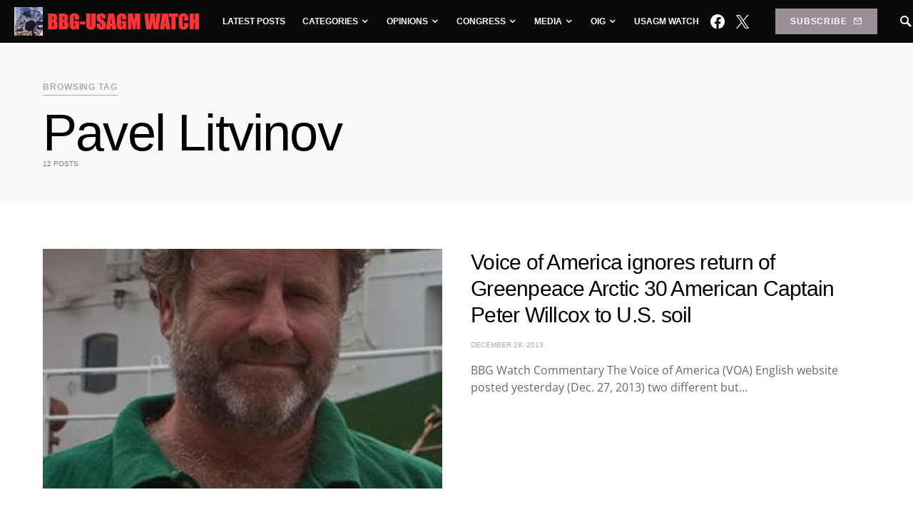

--- FILE ---
content_type: text/css
request_url: https://bbgwatch.com/wp-content/themes/squaretype/style.css?ver=2.0.1
body_size: 31540
content:
@charset "UTF-8";
/*
Theme Name:           Squaretype
Theme URI:            http://codesupply.co/themes/squaretype
Description:          Content-Based Blog & Magazine WordPress Theme
Author:               Code Supply Co.
Author URI:           https://codesupply.co
Version:              2.0.1
Tags:                 two-columns, right-sidebar, custom-colors, editor-style, theme-options, featured-images, custom-menu, sticky-post, translation-ready
License:              GNU General Public License version 3.0
License URI:          http://www.gnu.org/licenses/gpl-3.0.html
Text Domain:          squaretype
*/
/*--------------------------------------------------------------
>>> TABLE OF CONTENTS:
----------------------------------------------------------------
# Reboot
# Base
# Utilities
# Layout
# Elements
# Widgets
# Media
# Vendors

/*--------------------------------------------------------------
# Reboot
--------------------------------------------------------------*/
*,
*::before,
*::after {
	-webkit-box-sizing: border-box;
	box-sizing: border-box;
}

html {
	font-family: sans-serif;
	line-height: 1.15;
	-webkit-text-size-adjust: 100%;
	-webkit-tap-highlight-color: rgba(0, 0, 0, 0);
}

article, aside, figcaption, figure, footer, header, hgroup, main, nav, section {
	display: block;
}

body {
	margin: 0;
	font-family: -apple-system, BlinkMacSystemFont, "Segoe UI", Roboto, "Helvetica Neue", Arial, "Noto Sans", sans-serif, "Apple Color Emoji", "Segoe UI Emoji", "Segoe UI Symbol", "Noto Color Emoji";
	font-size: 1rem;
	font-weight: 400;
	line-height: 1.5;
	color: #121416;
	text-align: left;
	background-color: #fff;
}

[tabindex="-1"]:focus:not(:focus-visible) {
	outline: 0 !important;
}

hr, .wp-block-separator {
	-webkit-box-sizing: content-box;
	box-sizing: content-box;
	height: 0;
	overflow: visible;
}

h1, h2, h3, h4, h5, h6 {
	margin-top: 0;
	margin-bottom: 1rem;
}

p {
	margin-top: 0;
	margin-bottom: 1rem;
}

abbr[title],
abbr[data-original-title] {
	text-decoration: underline;
	-webkit-text-decoration: underline dotted;
	text-decoration: underline dotted;
	cursor: help;
	border-bottom: 0;
	-webkit-text-decoration-skip-ink: none;
	text-decoration-skip-ink: none;
}

address {
	margin-bottom: 1rem;
	font-style: normal;
	line-height: inherit;
}

ol,
ul,
dl {
	margin-top: 0;
	margin-bottom: 1rem;
}

ol ol,
ul ul,
ol ul,
ul ol {
	margin-bottom: 0;
}

dt {
	font-weight: 700;
}

dd {
	margin-bottom: .5rem;
	margin-left: 0;
}

blockquote {
	margin: 0 0 1rem;
}

b,
strong {
	font-weight: bolder;
}

small {
	font-size: 80%;
}

sub,
sup {
	position: relative;
	font-size: 75%;
	line-height: 0;
	vertical-align: baseline;
}

sub {
	bottom: -.25em;
}

sup {
	top: -.5em;
}

a {
	color: #000000;
	text-decoration: none;
	background-color: transparent;
}

a:hover {
	color: #A8AAB2;
	text-decoration: none;
}

a:not([href]) {
	color: inherit;
	text-decoration: none;
}

a:not([href]):hover {
	color: inherit;
	text-decoration: none;
}

pre,
code,
kbd,
samp {
	font-family: SFMono-Regular, Menlo, Monaco, Consolas, "Liberation Mono", "Courier New", monospace;
	font-size: 1em;
}

pre {
	margin-top: 0;
	margin-bottom: 1rem;
	overflow: auto;
}

figure {
	margin: 0 0 1rem;
}

img {
	vertical-align: middle;
	border-style: none;
}

svg {
	overflow: hidden;
	vertical-align: middle;
}

table, .wp-block-table {
	border-collapse: collapse;
}

caption {
	padding-top: 0.75rem;
	padding-bottom: 0.75rem;
	color: #6c757d;
	text-align: left;
	caption-side: bottom;
}

th {
	text-align: inherit;
}

label {
	display: inline-block;
	margin-bottom: 0.5rem;
}

button {
	border-radius: 0;
}

button:focus {
	outline: 1px dotted;
	outline: 5px auto -webkit-focus-ring-color;
}

input,
button,
select,
optgroup,
textarea {
	margin: 0;
	font-family: inherit;
	font-size: inherit;
	line-height: inherit;
}

button,
input {
	overflow: visible;
}

button,
select {
	text-transform: none;
}

select {
	word-wrap: normal;
}

button,
[type="button"],
[type="reset"],
[type="submit"] {
	-webkit-appearance: button;
}

button:not(:disabled),
[type="button"]:not(:disabled),
[type="reset"]:not(:disabled),
[type="submit"]:not(:disabled) {
	cursor: pointer;
}

button::-moz-focus-inner,
[type="button"]::-moz-focus-inner,
[type="reset"]::-moz-focus-inner,
[type="submit"]::-moz-focus-inner {
	padding: 0;
	border-style: none;
}

input[type="radio"],
input[type="checkbox"] {
	-webkit-box-sizing: border-box;
	box-sizing: border-box;
	padding: 0;
}

input[type="date"],
input[type="time"],
input[type="datetime-local"],
input[type="month"] {
	-webkit-appearance: listbox;
}

textarea {
	overflow: auto;
	resize: vertical;
}

fieldset {
	min-width: 0;
	padding: 0;
	margin: 0;
	border: 0;
}

legend {
	display: block;
	width: 100%;
	max-width: 100%;
	padding: 0;
	margin-bottom: .5rem;
	font-size: 1.5rem;
	line-height: inherit;
	color: inherit;
	white-space: normal;
}

progress {
	vertical-align: baseline;
}

[type="number"]::-webkit-inner-spin-button,
[type="number"]::-webkit-outer-spin-button {
	height: auto;
}

[type="search"] {
	outline-offset: -2px;
	-webkit-appearance: none;
}

[type="search"]::-webkit-search-decoration {
	-webkit-appearance: none;
}

::-webkit-file-upload-button {
	font: inherit;
	-webkit-appearance: button;
}

output {
	display: inline-block;
}

summary {
	display: list-item;
	cursor: pointer;
}

template {
	display: none;
}

[hidden] {
	display: none !important;
}

/*--------------------------------------------------------------
# Base
--------------------------------------------------------------*/
/*--------------------------------------------------------------
## Typography
--------------------------------------------------------------*/
html {
	-webkit-font-smoothing: antialiased;
	-moz-osx-font-smoothing: grayscale;
	font-size: 16px;
}

h1, h2, h3, h4, h5, h6,
.h1, .h2, .h3, .h4, .h5, .h6 {
	margin-bottom: 1rem;
	font-weight: 500;
	line-height: 1.25;
	color: #000000;
	word-wrap: break-word;
}

h1, .h1 {
	font-size: 3rem;
}

h2, .h2 {
	font-size: 2rem;
}

h3, .h3 {
	font-size: 1.75rem;
}

h4, .h4 {
	font-size: 1.5rem;
}

h5, .h5 {
	font-size: 1.25rem;
}

h6, .h6 {
	font-size: 1rem;
}

hr, .wp-block-separator {
	border: 0;
	border-top: 1px solid rgba(0, 0, 0, 0.1);
	margin-top: 48px !important;
	margin-bottom: 48px !important;
}

small, .small {
	font-size: 80%;
	font-weight: 400;
}

mark, .mark {
	padding: 0.2em;
	background-color: #fcf8e3;
}

/*--------------------------------------------------------------
## Font Style
--------------------------------------------------------------*/
.cs-breadcrumbs {
	font-size: 12px;
}

.title-block {
	display: inline-block;
	margin-bottom: 1rem;
}

.title-block:after {
	display: block;
	background: currentColor;
	margin-top: 0.125rem;
	width: 100%;
	height: 1px;
	content: '';
}

.entry-header .post-excerpt {
	font-size: 1.25rem;
}

.tagcloud a {
	font-size: 0.875rem !important;
}

.tagcloud a:not(:last-child) {
	margin-right: 0.5rem;
}

.cs-hero .hero-full .hero-title {
	font-size: 2rem;
}

@media (min-width: 1020px) {
	.cs-hero .hero-full .heading-small .hero-title {
		font-size: 2.25rem;
	}
	.cs-hero .hero-full .heading-medium .hero-title {
		font-size: 3rem;
		line-height: 1;
	}
	.cs-hero .hero-full .heading-large .hero-title {
		font-size: 4.5rem;
		line-height: 1;
	}
}

.sidebar-disabled .archive-wrap .archive-list .entry-excerpt {
	font-size: 1rem;
}

@media (min-width: 1020px) {
	.archive-heading-small.archive-grid .entry-title {
		font-size: 1.5rem;
	}
	.archive-heading-small.archive-masonry .entry-title {
		font-size: 1.5rem;
	}
	.sidebar-disabled .archive-heading-small.archive-list .entry-title {
		font-size: 1.875rem;
	}
	.sidebar-enabled .archive-heading-small.archive-list .entry-title {
		font-size: 1.5rem;
	}
	.sidebar-disabled .archive-heading-small.archive-full .entry-title, .sidebar-disabled
	.archive-heading-small.archive-timeline .entry-title {
		font-size: 2.25rem;
	}
	.sidebar-enabled .archive-heading-small.archive-full .entry-title, .sidebar-enabled
	.archive-heading-small.archive-timeline .entry-title {
		font-size: 1.875rem;
	}
}

@media (min-width: 1020px) {
	.archive-heading-medium.archive-grid .entry-title {
		font-size: 1.875rem;
	}
	.archive-heading-medium.archive-masonry .entry-title {
		font-size: 1.875rem;
	}
	.sidebar-disabled .archive-heading-medium.archive-list .entry-title {
		font-size: 2.25rem;
	}
	.sidebar-enabled .archive-heading-medium.archive-list .entry-title {
		font-size: 1.875rem;
	}
	.sidebar-disabled .archive-heading-medium.archive-full .entry-title, .sidebar-disabled
	.archive-heading-medium.archive-timeline .entry-title {
		font-size: 3rem;
		line-height: 1;
	}
	.sidebar-enabled .archive-heading-medium.archive-full .entry-title, .sidebar-enabled
	.archive-heading-medium.archive-timeline .entry-title {
		font-size: 2.25rem;
	}
}

@media (min-width: 1020px) {
	.archive-heading-large.archive-grid .entry-title {
		font-size: 2.25rem;
	}
	.archive-heading-large.archive-masonry .entry-title {
		font-size: 2.25rem;
	}
	.sidebar-disabled .archive-heading-large.archive-list .entry-title {
		font-size: 3rem;
		line-height: 1;
	}
	.sidebar-enabled .archive-heading-large.archive-list .entry-title {
		font-size: 2.25rem;
	}
	.sidebar-disabled .archive-heading-large.archive-full .entry-title, .sidebar-disabled
	.archive-heading-large.archive-timeline .entry-title {
		font-size: 4.5rem;
		line-height: 1;
	}
	.sidebar-enabled .archive-heading-large.archive-full .entry-title, .sidebar-enabled
	.archive-heading-large.archive-timeline .entry-title {
		font-size: 3rem;
		line-height: 1;
	}
}

/*--------------------------------------------------------------
## Tables
--------------------------------------------------------------*/
table, .wp-block-table {
	width: 100%;
	max-width: 100%;
	border-collapse: collapse;
	margin-bottom: 1rem;
}

table th, .wp-block-table th,
table td,
.wp-block-table td {
	padding: 0.75rem;
	vertical-align: top;
	border: none;
	border-top: 1px solid #dee2e6;
}

table thead th, .wp-block-table thead th {
	vertical-align: bottom;
	border-bottom: 2px solid #dee2e6;
}

table tbody + tbody, .wp-block-table tbody + tbody {
	border-top: 2px solid #dee2e6;
}

.wp-block-table .wp-block-table__cell-content {
	padding: 0;
}

.table-bordered {
	border: 1px solid #dee2e6;
}

.table-bordered th,
.table-bordered td {
	border: 1px solid #dee2e6;
}

.table-bordered thead th,
.table-bordered thead td {
	border-bottom-width: 2px;
}

.table-striped tbody tr:nth-of-type(odd) {
	background-color: rgba(0, 0, 0, 0.05);
}

@media (max-width: 599.98px) {
	.table-responsive-sm {
		display: block;
		width: 100%;
		overflow-x: auto;
		-webkit-overflow-scrolling: touch;
		-ms-overflow-style: -ms-autohiding-scrollbar;
	}
}

@media (max-width: 719.98px) {
	.table-responsive-md {
		display: block;
		width: 100%;
		overflow-x: auto;
		-webkit-overflow-scrolling: touch;
		-ms-overflow-style: -ms-autohiding-scrollbar;
	}
}

@media (max-width: 1019.98px) {
	.table-responsive-lg {
		display: block;
		width: 100%;
		overflow-x: auto;
		-webkit-overflow-scrolling: touch;
		-ms-overflow-style: -ms-autohiding-scrollbar;
	}
}

@media (max-width: 1199.98px) {
	.table-responsive-xl {
		display: block;
		width: 100%;
		overflow-x: auto;
		-webkit-overflow-scrolling: touch;
		-ms-overflow-style: -ms-autohiding-scrollbar;
	}
}

@media (max-width: 1919.98px) {
	.table-responsive-full {
		display: block;
		width: 100%;
		overflow-x: auto;
		-webkit-overflow-scrolling: touch;
		-ms-overflow-style: -ms-autohiding-scrollbar;
	}
}

.table-responsive {
	display: block;
	width: 100%;
	overflow-x: auto;
	-webkit-overflow-scrolling: touch;
	-ms-overflow-style: -ms-autohiding-scrollbar;
}

/*--------------------------------------------------------------
## Forms
--------------------------------------------------------------*/
input[type="text"],
input[type="email"],
input[type="url"],
input[type="password"],
input[type="search"],
input[type="number"],
input[type="tel"],
input[type="range"],
input[type="date"],
input[type="month"],
input[type="week"],
input[type="time"],
input[type="datetime"],
input[type="datetime-local"],
input[type="color"],
select,
textarea {
	display: block;
	width: 100%;
	font-size: 0.75rem;
	padding: 0.375rem 1rem;
	line-height: 1.625rem;
	color: #495057;
	background-color: #FFFFFF;
	border: 1px solid #E3E5E7;
	border-radius: 0;
	-webkit-transition: background-color 0.15s ease-in-out;
	transition: background-color 0.15s ease-in-out;
}

@media (prefers-reduced-motion: reduce) {
	input[type="text"],
	input[type="email"],
	input[type="url"],
	input[type="password"],
	input[type="search"],
	input[type="number"],
	input[type="tel"],
	input[type="range"],
	input[type="date"],
	input[type="month"],
	input[type="week"],
	input[type="time"],
	input[type="datetime"],
	input[type="datetime-local"],
	input[type="color"],
	select,
	textarea {
		-webkit-transition: none;
		transition: none;
	}
}

input[type="text"]::-ms-expand,
input[type="email"]::-ms-expand,
input[type="url"]::-ms-expand,
input[type="password"]::-ms-expand,
input[type="search"]::-ms-expand,
input[type="number"]::-ms-expand,
input[type="tel"]::-ms-expand,
input[type="range"]::-ms-expand,
input[type="date"]::-ms-expand,
input[type="month"]::-ms-expand,
input[type="week"]::-ms-expand,
input[type="time"]::-ms-expand,
input[type="datetime"]::-ms-expand,
input[type="datetime-local"]::-ms-expand,
input[type="color"]::-ms-expand,
select::-ms-expand,
textarea::-ms-expand {
	background-color: transparent;
	border: 0;
}

input[type="text"]:focus,
input[type="email"]:focus,
input[type="url"]:focus,
input[type="password"]:focus,
input[type="search"]:focus,
input[type="number"]:focus,
input[type="tel"]:focus,
input[type="range"]:focus,
input[type="date"]:focus,
input[type="month"]:focus,
input[type="week"]:focus,
input[type="time"]:focus,
input[type="datetime"]:focus,
input[type="datetime-local"]:focus,
input[type="color"]:focus,
select:focus,
textarea:focus {
	background-color: #FFFFFF;
	-webkit-box-shadow: none;
	box-shadow: none;
	outline: 0;
}

input[type="text"]::-webkit-input-placeholder, input[type="email"]::-webkit-input-placeholder, input[type="url"]::-webkit-input-placeholder, input[type="password"]::-webkit-input-placeholder, input[type="search"]::-webkit-input-placeholder, input[type="number"]::-webkit-input-placeholder, input[type="tel"]::-webkit-input-placeholder, input[type="range"]::-webkit-input-placeholder, input[type="date"]::-webkit-input-placeholder, input[type="month"]::-webkit-input-placeholder, input[type="week"]::-webkit-input-placeholder, input[type="time"]::-webkit-input-placeholder, input[type="datetime"]::-webkit-input-placeholder, input[type="datetime-local"]::-webkit-input-placeholder, input[type="color"]::-webkit-input-placeholder, select::-webkit-input-placeholder, textarea::-webkit-input-placeholder {
	color: #A8AAB2;
	opacity: 1;
}

input[type="text"]::-moz-placeholder, input[type="email"]::-moz-placeholder, input[type="url"]::-moz-placeholder, input[type="password"]::-moz-placeholder, input[type="search"]::-moz-placeholder, input[type="number"]::-moz-placeholder, input[type="tel"]::-moz-placeholder, input[type="range"]::-moz-placeholder, input[type="date"]::-moz-placeholder, input[type="month"]::-moz-placeholder, input[type="week"]::-moz-placeholder, input[type="time"]::-moz-placeholder, input[type="datetime"]::-moz-placeholder, input[type="datetime-local"]::-moz-placeholder, input[type="color"]::-moz-placeholder, select::-moz-placeholder, textarea::-moz-placeholder {
	color: #A8AAB2;
	opacity: 1;
}

input[type="text"]:-ms-input-placeholder, input[type="email"]:-ms-input-placeholder, input[type="url"]:-ms-input-placeholder, input[type="password"]:-ms-input-placeholder, input[type="search"]:-ms-input-placeholder, input[type="number"]:-ms-input-placeholder, input[type="tel"]:-ms-input-placeholder, input[type="range"]:-ms-input-placeholder, input[type="date"]:-ms-input-placeholder, input[type="month"]:-ms-input-placeholder, input[type="week"]:-ms-input-placeholder, input[type="time"]:-ms-input-placeholder, input[type="datetime"]:-ms-input-placeholder, input[type="datetime-local"]:-ms-input-placeholder, input[type="color"]:-ms-input-placeholder, select:-ms-input-placeholder, textarea:-ms-input-placeholder {
	color: #A8AAB2;
	opacity: 1;
}

input[type="text"]::-ms-input-placeholder, input[type="email"]::-ms-input-placeholder, input[type="url"]::-ms-input-placeholder, input[type="password"]::-ms-input-placeholder, input[type="search"]::-ms-input-placeholder, input[type="number"]::-ms-input-placeholder, input[type="tel"]::-ms-input-placeholder, input[type="range"]::-ms-input-placeholder, input[type="date"]::-ms-input-placeholder, input[type="month"]::-ms-input-placeholder, input[type="week"]::-ms-input-placeholder, input[type="time"]::-ms-input-placeholder, input[type="datetime"]::-ms-input-placeholder, input[type="datetime-local"]::-ms-input-placeholder, input[type="color"]::-ms-input-placeholder, select::-ms-input-placeholder, textarea::-ms-input-placeholder {
	color: #A8AAB2;
	opacity: 1;
}

input[type="text"]::placeholder,
input[type="email"]::placeholder,
input[type="url"]::placeholder,
input[type="password"]::placeholder,
input[type="search"]::placeholder,
input[type="number"]::placeholder,
input[type="tel"]::placeholder,
input[type="range"]::placeholder,
input[type="date"]::placeholder,
input[type="month"]::placeholder,
input[type="week"]::placeholder,
input[type="time"]::placeholder,
input[type="datetime"]::placeholder,
input[type="datetime-local"]::placeholder,
input[type="color"]::placeholder,
select::placeholder,
textarea::placeholder {
	color: #A8AAB2;
	opacity: 1;
}

input[type="text"]:disabled, input[type="text"][readonly],
input[type="email"]:disabled,
input[type="email"][readonly],
input[type="url"]:disabled,
input[type="url"][readonly],
input[type="password"]:disabled,
input[type="password"][readonly],
input[type="search"]:disabled,
input[type="search"][readonly],
input[type="number"]:disabled,
input[type="number"][readonly],
input[type="tel"]:disabled,
input[type="tel"][readonly],
input[type="range"]:disabled,
input[type="range"][readonly],
input[type="date"]:disabled,
input[type="date"][readonly],
input[type="month"]:disabled,
input[type="month"][readonly],
input[type="week"]:disabled,
input[type="week"][readonly],
input[type="time"]:disabled,
input[type="time"][readonly],
input[type="datetime"]:disabled,
input[type="datetime"][readonly],
input[type="datetime-local"]:disabled,
input[type="datetime-local"][readonly],
input[type="color"]:disabled,
input[type="color"][readonly],
select:disabled,
select[readonly],
textarea:disabled,
textarea[readonly] {
	background-color: #e9ecef;
	opacity: 1;
}

select:not([size]):not([multiple]) {
	height: calc(1.5em + 0.75rem + 2px);
}

select:focus::-ms-value {
	color: #495057;
	background-color: #FFFFFF;
}

button,
input[type="button"],
input[type="reset"],
input[type="submit"],
.button {
	cursor: pointer;
	display: inline-block;
	font-weight: 400;
	text-align: center;
	white-space: nowrap;
	vertical-align: middle;
	-webkit-user-select: none;
	-moz-user-select: none;
	-ms-user-select: none;
	user-select: none;
	border: 1px solid transparent;
	background-color: #000000;
	color: white;
	-webkit-transition: opacity 0.15s ease-in-out;
	transition: opacity 0.15s ease-in-out;
	padding: 0.375rem 1rem;
	font-size: 1rem;
	line-height: 1.5;
	border-radius: 0;
}

button:hover, button:focus,
input[type="button"]:hover,
input[type="button"]:focus,
input[type="reset"]:hover,
input[type="reset"]:focus,
input[type="submit"]:hover,
input[type="submit"]:focus,
.button:hover,
.button:focus {
	text-decoration: none;
	opacity: .75;
	color: white;
}

button:focus,
input[type="button"]:focus,
input[type="reset"]:focus,
input[type="submit"]:focus,
.button:focus {
	outline: 0;
}

.button-transparent {
	background: transparent;
	color: #000000;
}

.button-transparent:hover, .button-transparent:focus {
	color: #6c757d;
}

.post-password-form {
	padding: 40px;
	background: #f8f9fa;
}

.post-password-form label {
	margin-bottom: 0;
	-webkit-box-flex: 1;
	-ms-flex: 1;
	flex: 1;
}

.post-password-form input[type="password"] {
	background-color: #fff;
	min-height: 40px;
}

.post-password-form input[type="submit"] {
	padding: 0 2rem;
	min-height: 40px;
	height: 100%;
	border-radius: 0;
}

.post-password-form > p:first-child {
	font-size: 1.25rem;
	margin-bottom: 2rem;
}

.post-password-form > p:last-child {
	display: -webkit-box;
	display: -ms-flexbox;
	display: flex;
	-webkit-box-align: end;
	-ms-flex-align: end;
	align-items: flex-end;
	margin-bottom: 0;
}

.cs-input-group {
	position: relative;
	display: -webkit-box;
	display: -ms-flexbox;
	display: flex;
	-ms-flex-wrap: wrap;
	flex-wrap: wrap;
	-webkit-box-align: stretch;
	-ms-flex-align: stretch;
	align-items: stretch;
	width: 100%;
}

.cs-input-group input[type="text"],
.cs-input-group input[type="email"],
.cs-input-group input[type="url"],
.cs-input-group input[type="password"],
.cs-input-group input[type="search"],
.cs-input-group input[type="number"],
.cs-input-group input[type="tel"] {
	position: relative;
	z-index: 2;
	-webkit-box-flex: 1;
	-ms-flex: 1 1 auto;
	flex: 1 1 auto;
	width: 1%;
	margin-bottom: 0;
}

.cs-input-group button {
	line-height: 1.5rem;
}

.cs-input-group .search-submit {
	border-top-left-radius: 0;
	border-bottom-left-radius: 0;
}

.search-form {
	-webkit-transition: .2s ease box-shadow;
	transition: .2s ease box-shadow;
	border-radius: 0;
}

/*--------------------------------------------------------------
## Icons
--------------------------------------------------------------*/
@font-face {
	font-family: "cs-icons";
	src: url("css/icons/icons.ttf") format("truetype"), url("css/icons/icons.woff") format("woff"), url("css/icons/icons.svg#icons") format("svg");
	font-weight: normal;
	font-style: normal;
	font-display: swap;
}

[class^="cs-icon-"],
[class*=" cs-icon-"] {
	/* use !important to prevent issues with browser extensions that change fonts */
	font-family: "cs-icons" !important;
	speak: none;
	font-style: normal;
	font-weight: normal;
	font-variant: normal;
	text-transform: none;
	line-height: 1;
	/* Better Font Rendering =========== */
	-webkit-font-smoothing: antialiased;
	-moz-osx-font-smoothing: grayscale;
}

.cs-icon-youtube-alt:before {
	content: "\e937";
}

.cs-icon-dot-single:before {
	content: "\e933";
}

.cs-icon-pause:before {
	content: "\e936";
}

.cs-icon-send:before {
	content: "\e935";
}

.cs-icon-share-top:before {
	content: "\e934";
}

.cs-icon-volume-x:before {
	content: "\e931";
}

.cs-icon-volume:before {
	content: "\e932";
}

.cs-icon-pause-circle:before {
	content: "\e92f";
}

.cs-icon-play-circle:before {
	content: "\e91d";
}

.cs-icon-clock:before {
	content: "\e92e";
}

.cs-icon-bag:before {
	content: "\e92d";
}

.cs-icon-cart:before {
	content: "\e92c";
}

.cs-icon-activity:before {
	content: "\e900";
}

.cs-icon-alert-circle:before {
	content: "\e901";
}

.cs-icon-arrow-down:before {
	content: "\e902";
}

.cs-icon-arrow-down-circle:before {
	content: "\e903";
}

.cs-icon-arrow-left:before {
	content: "\e904";
}

.cs-icon-arrow-left-circle:before {
	content: "\e905";
}

.cs-icon-arrow-right:before {
	content: "\e906";
}

.cs-icon-arrow-right-circle:before {
	content: "\e907";
}

.cs-icon-arrow-up-circle:before {
	content: "\e908";
}

.cs-icon-at-sign:before {
	content: "\e909";
}

.cs-icon-award:before {
	content: "\e90a";
}

.cs-icon-bookmark:before {
	content: "\e90b";
}

.cs-icon-chevron-down:before {
	content: "\e90c";
}

.cs-icon-chevron-left:before {
	content: "\e90d";
}

.cs-icon-chevron-right:before {
	content: "\e90e";
}

.cs-icon-chevron-up:before {
	content: "\e90f";
}

.cs-icon-circle:before {
	content: "\e910";
}

.cs-icon-eye:before {
	content: "\e911";
}

.cs-icon-file:before {
	content: "\e912";
}

.cs-icon-file-text:before {
	content: "\e913";
}

.cs-icon-film:before {
	content: "\e914";
}

.cs-icon-help-circle:before {
	content: "\e915";
}

.cs-icon-info:before {
	content: "\e916";
}

.cs-icon-menu:before {
	content: "\e917";
}

.cs-icon-message-square:before {
	content: "\e918";
}

.cs-icon-more-horizontal:before {
	content: "\e919";
}

.cs-icon-more-vertical:before {
	content: "\e91a";
}

.cs-icon-music:before {
	content: "\e91b";
}

.cs-icon-play:before {
	content: "\e91c";
}

.cs-icon-play-circle:before {
	content: "\e91d";
}

.cs-icon-plus-circle:before {
	content: "\e91e";
}

.cs-icon-search:before {
	content: "\e91f";
}

.cs-icon-share:before {
	content: "\e920";
}

.cs-icon-tag:before {
	content: "\e921";
}

.cs-icon-watch:before {
	content: "\e922";
}

.cs-icon-x:before {
	content: "\e923";
}

.cs-icon-x-circle:before {
	content: "\e924";
}

.cs-icon-x-square:before {
	content: "\e925";
}

.cs-icon-youtube:before {
	content: "\e926";
}

.cs-icon-zap:before {
	content: "\e927";
}

.cs-icon-zoom-in:before {
	content: "\e928";
}

.cs-icon-zoom-out:before {
	content: "\e929";
}

/*--------------------------------------------------------------
## Colors
--------------------------------------------------------------*/
@media (min-width: 1020px) {
	body {
		background-color: #FFFFFF;
	}
}

a {
	-webkit-transition: .2s color ease;
	transition: .2s color ease;
}

h1 a, h2 a, h3 a, h4 a, h5 a, h6 a,
.h1 a, .h2 a, .h3 a, .h4 a, .h5 a, .h6 a {
	color: #000000;
}

h1 a:hover, h1 a:focus, h2 a:hover, h2 a:focus, h3 a:hover, h3 a:focus, h4 a:hover, h4 a:focus, h5 a:hover, h5 a:focus, h6 a:hover, h6 a:focus,
.h1 a:hover,
.h1 a:focus, .h2 a:hover, .h2 a:focus, .h3 a:hover, .h3 a:focus, .h4 a:hover, .h4 a:focus, .h5 a:hover, .h5 a:focus, .h6 a:hover, .h6 a:focus {
	color: #6c757d;
	text-decoration: none;
}

.post-meta {
	color: #A8AAB2;
}

.post-meta a {
	color: #121416;
}

.post-meta a:hover, .post-meta a:focus {
	color: #000000;
}

.cs-breadcrumbs {
	color: #A8AAB2;
}

.cs-breadcrumbs a {
	color: #A8AAB2;
}

.cs-breadcrumbs a:hover, .cs-breadcrumbs a:focus {
	color: #000000;
}

figcaption {
	color: #A8AAB2;
}

span[class*="meta-"] {
	color: #A8AAB2;
}

.archive-count {
	color: rgba(0, 0, 0, 0.5);
}

.page-subtitle {
	color: rgba(0, 0, 0, 0.5);
}

/*--------------------------------------------------------------
## Lists
--------------------------------------------------------------*/
.cs-list-articles {
	padding-left: 0;
	list-style: none;
}

.cs-list-articles > li > a {
	display: -webkit-box;
	display: -ms-flexbox;
	display: flex;
	padding-top: 0.25rem;
	padding-bottom: 0.25rem;
	line-height: 1.25rem;
	color: #6c757d;
	font-size: 0.875rem;
	position: relative;
	padding-left: 2rem;
}

.cs-list-articles > li > a:before {
	position: absolute;
	left: 0;
	top: 0;
	font-family: "cs-icons";
	content: "\e906";
	color: #ced4da;
	font-size: 14px;
	margin-right: 1rem;
	display: inline-block;
	-webkit-transition: .2s ease all;
	transition: .2s ease all;
	display: -webkit-box;
	display: -ms-flexbox;
	display: flex;
	-webkit-box-align: center;
	-ms-flex-align: center;
	align-items: center;
	-webkit-box-pack: center;
	-ms-flex-pack: center;
	justify-content: center;
	width: 20px;
	height: 20px;
	border-radius: 100%;
	top: 4px;
}

.cs-list-articles > li > a:hover {
	color: #000000;
}

.cs-list-articles > li > a:hover:before {
	color: #fff;
	-webkit-transition: .2s ease all;
	transition: .2s ease all;
	background: #6c757d;
}

/*--------------------------------------------------------------
## Entry
--------------------------------------------------------------*/
.main-content .entry-content > *,
.main-content .entry-summary > * {
	margin-top: 32px;
	margin-bottom: 32px;
}

@media (min-width: 600px) {
	.main-content .entry-content > *,
	.main-content .entry-summary > * {
		margin-top: 32px;
		margin-bottom: 32px;
	}
}

.main-content .entry-content > *:first-child,
.main-content .entry-summary > *:first-child {
	margin-top: 0;
}

.main-content .entry-content > *:last-child,
.main-content .entry-summary > *:last-child {
	margin-bottom: 0;
}

.main-content .entry-content > *:last-child:after,
.main-content .entry-summary > *:last-child:after {
	content: '';
	clear: both;
	display: table;
}

.main-content .entry-content .cnvs-block-section,
.main-content .entry-summary .cnvs-block-section {
	margin-top: 64px;
	margin-bottom: 64px;
}

@media (min-width: 600px) {
	.main-content .entry-content .cnvs-block-section,
	.main-content .entry-summary .cnvs-block-section {
		margin-top: 64px;
		margin-bottom: 64px;
	}
}

.main-content .entry-content .cnvs-block-section:first-child,
.main-content .entry-summary .cnvs-block-section:first-child {
	margin-top: 0;
}

.main-content .entry-content .cnvs-block-section:last-child,
.main-content .entry-summary .cnvs-block-section:last-child {
	margin-bottom: 0;
}

.main-content .entry-content .cnvs-block-posts,
.main-content .entry-summary .cnvs-block-posts {
	margin-top: 48px;
	margin-bottom: 48px;
}

@media (min-width: 600px) {
	.main-content .entry-content .cnvs-block-posts,
	.main-content .entry-summary .cnvs-block-posts {
		margin-top: 48px;
		margin-bottom: 48px;
	}
}

.main-content .entry-content .cnvs-block-posts:first-child,
.main-content .entry-summary .cnvs-block-posts:first-child {
	margin-top: 0;
}

.main-content .entry-content .cnvs-block-posts:last-child,
.main-content .entry-summary .cnvs-block-posts:last-child {
	margin-bottom: 0;
}

.main-content .entry-content .cnvs-block-posts + .cnvs-block-section-heading,
.main-content .entry-summary .cnvs-block-posts + .cnvs-block-section-heading {
	margin-top: 64px;
}

@media (min-width: 600px) {
	.main-content .entry-content .cnvs-block-posts + .cnvs-block-section-heading,
	.main-content .entry-summary .cnvs-block-posts + .cnvs-block-section-heading {
		margin-top: 64px;
	}
	.main-content .entry-content .cnvs-block-posts + .cnvs-block-section-heading:first-child,
	.main-content .entry-summary .cnvs-block-posts + .cnvs-block-section-heading:first-child {
		margin-top: 0;
	}
}

.main-content .entry-content .cnvs-block-section-heading + .cnvs-block-posts,
.main-content .entry-summary .cnvs-block-section-heading + .cnvs-block-posts {
	margin-top: 32px;
}

.main-content .entry-content .cnvs-block-section-heading + .cnvs-block-posts:first-child,
.main-content .entry-summary .cnvs-block-section-heading + .cnvs-block-posts:first-child {
	margin-top: 0;
}

.main-content .entry-content .entry-content,
.main-content .entry-content .entry-summary,
.main-content .entry-summary .entry-content,
.main-content .entry-summary .entry-summary {
	margin: inherit;
	max-width: inherit;
	padding: inherit;
}

@media (min-width: 600px) {
	.main-content .entry-content .entry-content,
	.main-content .entry-content .entry-summary,
	.main-content .entry-summary .entry-content,
	.main-content .entry-summary .entry-summary {
		margin: inherit;
		max-width: inherit;
		padding: inherit;
	}
}

.main-content .entry-content > .alignleft,
.main-content .entry-content > .alignright,
.main-content .entry-summary > .alignleft,
.main-content .entry-summary > .alignright {
	margin-top: 0;
	margin-bottom: 0;
}

/*--------------------------------------------------------------
## Entry Content
--------------------------------------------------------------*/
.entry-content {
	line-height: 1.5;
}

.entry-content p > a,
.entry-content p > strong > a,
.entry-content > a,
.entry-content > p > a,
.entry-content > ul li > a,
.entry-content > ol li > a,
.entry-content > p > em > a,
.entry-content > p > strong > a {
	text-decoration: underline;
}

.entry-content p > a:hover, .entry-content p > a:focus,
.entry-content p > strong > a:hover,
.entry-content p > strong > a:focus,
.entry-content > a:hover,
.entry-content > a:focus,
.entry-content > p > a:hover,
.entry-content > p > a:focus,
.entry-content > ul li > a:hover,
.entry-content > ul li > a:focus,
.entry-content > ol li > a:hover,
.entry-content > ol li > a:focus,
.entry-content > p > em > a:hover,
.entry-content > p > em > a:focus,
.entry-content > p > strong > a:hover,
.entry-content > p > strong > a:focus {
	text-decoration: none;
}

.entry-content > blockquote {
	position: relative;
	font-size: 1.5rem;
	line-height: 1.5;
	margin-left: 0;
	margin-right: 0;
	background: #f8f9fa;
	margin-top: 48px;
	margin-bottom: 48px;
	padding: 2rem;
	border-left: 0;
}

.entry-content > blockquote cite {
	display: block;
	color: #A8AAB2;
	font-size: 0.875rem;
	font-style: normal;
	margin-top: 0.5rem;
}

.entry-content > blockquote p {
	line-height: 1.5;
}

.entry-content > blockquote p:first-child {
	font-size: inherit;
	margin-top: 0;
}

.entry-content > blockquote p:last-child {
	margin-bottom: 0;
}

.entry-content cite {
	color: #A8AAB2;
}

.entry-content .wp-caption-dd {
	color: #A8AAB2;
	margin-left: 0;
}

.entry-content .cs-embed {
	margin-top: 48px;
	margin-bottom: 48px;
}

.entry-content .is-style-cnvs-paragraph-callout {
	font-size: 1.25rem;
}

.alignnone {
	max-width: 100%;
}

.alignleft {
	float: none;
	margin-right: 0;
	max-width: 100%;
}

@media (min-width: 600px) {
	.alignleft {
		float: left;
		margin-right: 2rem;
	}
}

.alignright {
	float: none;
	margin-left: 0;
	max-width: 100%;
}

@media (min-width: 600px) {
	.alignright {
		float: right;
		margin-left: 2rem;
	}
}

.aligncenter {
	display: block;
	clear: both;
	margin-left: auto;
	margin-right: auto;
	max-width: 100%;
}

.aligncenter .wp-caption-text,
.aligncenter .wp-caption-dd {
	text-align: center;
}

img.alignleft,
img.alignright {
	margin-bottom: 1rem;
}

/** =========== Blocks =========== */
.wp-block-columns > *:first-child {
	margin-top: 0;
}

.wp-block-columns > *:last-child {
	margin-bottom: 0;
}

.wp-block-columns .wp-block-column > *:first-child {
	margin-top: 0;
}

.wp-block-columns .wp-block-column > *:last-child {
	margin-bottom: 0;
}

p.has-background {
	padding: 1.5rem 2rem;
}

p.wp-block-subhead {
	font-size: 1.25rem;
	color: #A8AAB2;
	opacity: 1;
}

p.has-drop-cap:not(:focus):first-letter {
	font-size: 4rem;
	line-height: 1;
	margin-top: 0.5rem;
	margin-right: 2rem;
	margin-bottom: 0.5rem;
}

.wp-block-separator:not(.is-style-dots) {
	border-top: none;
	border-bottom: 1px solid rgba(0, 0, 0, 0.1);
}

.wp-block-separator:not(.is-style-wide):not(.is-style-dots) {
	max-width: 100px;
	margin-left: 0;
	margin-right: auto;
}

.wp-block-separator.is-style-dots {
	border: none;
	text-align: left;
}

.wp-block-separator.is-style-dots:before {
	padding-left: 0;
	color: #A8AAB2;
}

.wp-block-button .wp-block-button__link {
	text-align: center;
	white-space: nowrap;
	vertical-align: middle;
	-webkit-user-select: none;
	-moz-user-select: none;
	-ms-user-select: none;
	user-select: none;
	-webkit-transition: opacity 0.15s;
	transition: opacity 0.15s;
	padding: 0.375rem 1rem;
	font-size: 1rem;
	line-height: 1.5;
	border-radius: 0;
}

.wp-block-button .wp-block-button__link:not(.has-background) {
	background-color: #000000;
}

.wp-block-button .wp-block-button__link:not(.has-text-color) {
	color: white;
}

.wp-block-button .wp-block-button__link:hover {
	opacity: .75;
	cursor: pointer;
}

.wp-block-code {
	background-color: rgba(0, 0, 0, 0.05);
	padding: 1rem 1.5rem;
	font-family: Menlo, Consolas, monaco, monospace;
	line-height: 1.5;
	font-size: 0.875rem;
	color: #000000;
	white-space: pre-wrap;
	border-radius: 0;
	border: none;
}

.wp-block-code .editor-plain-text {
	background-color: transparent;
}

.wp-block-preformatted {
	background-color: rgba(0, 0, 0, 0.05);
	padding: 1rem 1.5rem;
}

.wp-block-preformatted pre {
	padding: 0;
}

.wp-block-preformatted,
.wp-block-preformatted pre {
	font-family: Menlo, Consolas, monaco, monospace;
	line-height: 1.5;
	font-size: 0.875rem;
	color: #000000;
	white-space: pre-wrap;
}

.wp-block-verse {
	background-color: rgba(0, 0, 0, 0.05);
	padding: 1rem 1.5rem;
}

.wp-block-verse pre {
	padding: 0;
}

.wp-block-verse,
.wp-block-verse pre {
	font-family: Menlo, Consolas, monaco, monospace;
	line-height: 1.5;
	font-size: 0.875rem;
	color: #000000;
	overflow: auto;
}

.wp-block-audio figcaption {
	color: #A8AAB2;
}

.wp-block-embed figcaption {
	color: #A8AAB2;
}

.wp-block-video video {
	width: 100%;
}

.wp-block-media-text p:last-child {
	margin-bottom: 0;
}

@media (max-width: 599.98px) {
	.wp-block-media-text.is-stacked-on-mobile .wp-block-media-text__content {
		padding-top: 8%;
		padding-bottom: 0;
	}
	.wp-block-media-text.is-stacked-on-mobile.has-media-on-the-right .wp-block-media-text__content {
		padding-top: 0;
		padding-bottom: 8%;
	}
}

.wp-block-image figcaption {
	color: #A8AAB2;
	text-align: center;
}

@media (min-width: 600px) {
	.wp-block-image figcaption {
		text-align: initial;
	}
}

.wp-block-image .alignleft figcaption, .wp-block-image .alignright figcaption,
.wp-block-image .aligncenter figcaption, .wp-block-image .alignwide figcaption,
.wp-block-image .alignfull figcaption {
	text-align: center;
}

.wp-block-image.alignleft figcaption, .wp-block-image.alignright figcaption, .wp-block-image.aligncenter figcaption, .wp-block-image.alignwide figcaption, .wp-block-image.alignfull figcaption {
	text-align: center;
}

.wp-block-image .alignleft, .wp-block-image.alignleft {
	float: none;
	margin-right: 0;
}

@media (min-width: 600px) {
	.wp-block-image .alignleft, .wp-block-image.alignleft {
		float: left;
		margin-right: 2rem;
	}
}

.wp-block-image .alignright, .wp-block-image.alignright {
	float: none;
	margin-left: 0;
}

@media (min-width: 600px) {
	.wp-block-image .alignright, .wp-block-image.alignright {
		float: right;
		margin-left: 2rem;
	}
}

@media (max-width: 599.98px) {
	.wp-block-image .alignleft,
	.wp-block-image .alignright {
		margin-left: auto;
		margin-right: auto;
	}
}

.wp-block-cover,
.wp-block-cover-image {
	min-height: auto;
}

.wp-block-cover .wp-block-cover__inner-container,
.wp-block-cover-image .wp-block-cover__inner-container {
	width: 100%;
}

.wp-block-cover.has-background-dim,
.wp-block-cover-image.has-background-dim {
	padding: 40px;
}

.wp-block-quote:not(.is-large), .wp-block-quote:not(.is-style-large) {
	position: relative;
	font-size: 1.5rem;
	line-height: 1.5;
	padding: 2rem;
	background: #f8f9fa;
	margin-top: 48px;
	margin-bottom: 48px;
	color: #000000;
}

.wp-block-quote:not(.is-large):not(.is-style-large) {
	border-left: 0;
}

.wp-block-quote p {
	line-height: 1.5;
}

.wp-block-quote p:first-child {
	font-size: inherit;
	margin-top: 0;
}

.wp-block-quote p:last-child {
	margin-bottom: 0;
}

.wp-block-quote cite {
	font-style: normal;
	color: #A8AAB2;
	line-height: 1.5;
}

.wp-block-quote .wp-block-quote__citation {
	font-style: normal;
	color: #A8AAB2;
	line-height: 1.5;
}

.wp-block-quote.is-large p,
.wp-block-quote.is-large p:first-child, .wp-block-quote.is-style-large p,
.wp-block-quote.is-style-large p:first-child {
	font-size: 1.5rem;
	font-style: normal;
	line-height: 1.5;
}

.wp-block-quote.is-large cite,
.wp-block-quote.is-large footer, .wp-block-quote.is-style-large cite,
.wp-block-quote.is-style-large footer {
	font-size: 0.875rem;
	text-align: left;
}

.wp-block-pullquote.alignleft,
.wp-block-pullquote.alignright,
.wp-block-cover-image.alignleft,
.wp-block-cover-image.alignright,
.wp-block-cover.alignleft,
.wp-block-cover.alignright {
	max-width: 100%;
}

@media (min-width: 600px) {
	.wp-block-pullquote.alignleft,
	.wp-block-pullquote.alignright,
	.wp-block-cover-image.alignleft,
	.wp-block-cover-image.alignright,
	.wp-block-cover.alignleft,
	.wp-block-cover.alignright {
		max-width: calc(50% - 1rem);
	}
}

.wp-block-pullquote {
	border-top: 4px solid #000000;
	border-bottom: 4px solid #000000;
	padding: 2rem 1rem;
}

.wp-block-pullquote blockquote {
	margin: 0;
}

.wp-block-pullquote p {
	font-size: 1.75rem;
	line-height: 1.5;
}

.wp-block-pullquote .alignleft p,
.wp-block-pullquote .alignright p {
	font-size: 1.25rem;
}

.wp-block-pullquote blockquote:not(.has-text-color) {
	color: #000000;
}

.wp-block-pullquote blockquote:not(.has-text-color) cite,
.wp-block-pullquote blockquote:not(.has-text-color) footer,
.wp-block-pullquote blockquote:not(.has-text-color) .wp-block-pullquote__citation {
	color: #A8AAB2;
	font-style: italic;
}

.wp-block-latest-comments {
	border-top: 1px solid #e9ecef;
	border-bottom: 1px solid #e9ecef;
	padding: 2rem 0;
	margin: 0;
}

.wp-block-latest-comments .wp-block-latest-comments__comment {
	margin: 2rem 0 0;
}

.wp-block-latest-comments .wp-block-latest-comments__comment:first-child {
	margin-top: 0;
}

.wp-block-latest-comments .wp-block-latest-comments__comment > article {
	border: none !important;
	margin: 0 !important;
	padding: 0 !important;
}

.wp-block-latest-comments .wp-block-latest-comments__comment-date {
	color: #A8AAB2;
	font-size: 0.875rem;
}

.wp-block-latest-comments .wp-block-latest-comments__comment-excerpt p {
	font-size: inherit;
	line-height: inherit;
	margin: 0.5rem 0;
}

.wp-block-latest-comments .wp-block-latest-comments__comment-excerpt p:last-child {
	margin-bottom: 0;
}

.wp-block-latest-posts,
.wp-block-categories-list,
.wp-block-categories__list,
.wp-block-archives-list {
	padding-left: 0;
	list-style: none;
	padding-left: 0;
	padding-right: 0;
	text-align: left;
}

.wp-block-latest-posts li,
.wp-block-categories-list li,
.wp-block-categories__list li,
.wp-block-archives-list li {
	display: -webkit-box;
	display: -ms-flexbox;
	display: flex;
	-webkit-box-align: center;
	-ms-flex-align: center;
	align-items: center;
	-ms-flex-wrap: wrap;
	flex-wrap: wrap;
}

.wp-block-latest-posts > li a,
.wp-block-categories-list > li a,
.wp-block-categories__list > li a,
.wp-block-archives-list > li a {
	padding-top: 0.25rem;
	padding-bottom: 0.25rem;
}

.wp-block-latest-posts > li > a,
.wp-block-categories-list > li > a,
.wp-block-categories__list > li > a,
.wp-block-archives-list > li > a {
	display: -webkit-box;
	display: -ms-flexbox;
	display: flex;
	position: relative;
	padding-left: 2rem;
}

.wp-block-latest-posts > li > a:before,
.wp-block-categories-list > li > a:before,
.wp-block-categories__list > li > a:before,
.wp-block-archives-list > li > a:before {
	position: absolute;
	left: 0;
	top: 8px;
	font-family: "cs-icons";
	content: "\e906";
	color: #ced4da;
	font-size: 14px;
	margin-right: 1rem;
	display: inline-block;
	-webkit-transition: .2s ease all;
	transition: .2s ease all;
	display: -webkit-box;
	display: -ms-flexbox;
	display: flex;
	-webkit-box-align: center;
	-ms-flex-align: center;
	align-items: center;
	-webkit-box-pack: center;
	-ms-flex-pack: center;
	justify-content: center;
	width: 20px;
	height: 20px;
	border-radius: 100%;
}

.wp-block-latest-posts > li > a:hover,
.wp-block-categories-list > li > a:hover,
.wp-block-categories__list > li > a:hover,
.wp-block-archives-list > li > a:hover {
	color: #000000;
}

.wp-block-latest-posts > li > a:hover:before,
.wp-block-categories-list > li > a:hover:before,
.wp-block-categories__list > li > a:hover:before,
.wp-block-archives-list > li > a:hover:before {
	color: #fff;
	-webkit-transition: .2s ease all;
	transition: .2s ease all;
	background: #6c757d;
}

.wp-block-latest-posts .wp-block-latest-posts__post-date,
.wp-block-categories-list .wp-block-latest-posts__post-date,
.wp-block-categories__list .wp-block-latest-posts__post-date,
.wp-block-archives-list .wp-block-latest-posts__post-date {
	margin-left: 2rem;
	-webkit-box-flex: 0;
	-ms-flex: 0 0 100%;
	flex: 0 0 100%;
	font-size: 0.875rem;
	color: #A8AAB2;
}

.wp-block-latest-posts .children,
.wp-block-latest-posts .wp-block-categories__list,
.wp-block-categories-list .children,
.wp-block-categories-list .wp-block-categories__list,
.wp-block-categories__list .children,
.wp-block-categories__list .wp-block-categories__list,
.wp-block-archives-list .children,
.wp-block-archives-list .wp-block-categories__list {
	-webkit-box-flex: 0;
	-ms-flex: 0 0 100%;
	flex: 0 0 100%;
}

.wp-block-categories > .wp-block-categories__list {
	padding: 0;
}

.wp-block-archives.wp-block-archives-list {
	padding: 0;
}

.wp-block-categories-list a,
.wp-block-categories__list a,
.wp-block-archives-list a {
	padding-right: 0.5rem;
}

/*--------------------------------------------------------------
# Utilities
--------------------------------------------------------------*/
/*--------------------------------------------------------------
## Background
--------------------------------------------------------------*/
.cs-bg-dark {
	color: rgba(255, 255, 255, 0.875);
}

.cs-bg-dark h1, .cs-bg-dark h2, .cs-bg-dark h3, .cs-bg-dark h4, .cs-bg-dark h5, .cs-bg-dark h6,
.cs-bg-dark .h1, .cs-bg-dark .h2, .cs-bg-dark .h3, .cs-bg-dark .h4, .cs-bg-dark .h5, .cs-bg-dark .h6 {
	color: #fff;
}

.cs-bg-dark h1 a, .cs-bg-dark h2 a, .cs-bg-dark h3 a, .cs-bg-dark h4 a, .cs-bg-dark h5 a, .cs-bg-dark h6 a,
.cs-bg-dark .h1 a, .cs-bg-dark .h2 a, .cs-bg-dark .h3 a, .cs-bg-dark .h4 a, .cs-bg-dark .h5 a, .cs-bg-dark .h6 a {
	color: #fff;
}

.cs-bg-dark h1 a:hover, .cs-bg-dark h1 a:focus, .cs-bg-dark h2 a:hover, .cs-bg-dark h2 a:focus, .cs-bg-dark h3 a:hover, .cs-bg-dark h3 a:focus, .cs-bg-dark h4 a:hover, .cs-bg-dark h4 a:focus, .cs-bg-dark h5 a:hover, .cs-bg-dark h5 a:focus, .cs-bg-dark h6 a:hover, .cs-bg-dark h6 a:focus,
.cs-bg-dark .h1 a:hover,
.cs-bg-dark .h1 a:focus, .cs-bg-dark .h2 a:hover, .cs-bg-dark .h2 a:focus, .cs-bg-dark .h3 a:hover, .cs-bg-dark .h3 a:focus, .cs-bg-dark .h4 a:hover, .cs-bg-dark .h4 a:focus, .cs-bg-dark .h5 a:hover, .cs-bg-dark .h5 a:focus, .cs-bg-dark .h6 a:hover, .cs-bg-dark .h6 a:focus {
	color: rgba(255, 255, 255, 0.75);
}

.cs-bg-dark a,
.cs-bg-dark .entry-content a,
.cs-bg-dark .meta-category a,
.cs-bg-dark .meta-comments a,
.cs-bg-dark .post-meta .author a {
	color: rgba(255, 255, 255, 0.75);
}

.cs-bg-dark a:hover, .cs-bg-dark a:focus,
.cs-bg-dark .entry-content a:hover,
.cs-bg-dark .entry-content a:focus,
.cs-bg-dark .meta-category a:hover,
.cs-bg-dark .meta-category a:focus,
.cs-bg-dark .meta-comments a:hover,
.cs-bg-dark .meta-comments a:focus,
.cs-bg-dark .post-meta .author a:hover,
.cs-bg-dark .post-meta .author a:focus {
	color: #fff;
}

.cs-bg-dark .title-block {
	color: rgba(255, 255, 255, 0.75);
}

.cs-bg-dark .title-block:after {
	background: rgba(255, 255, 255, 0.25);
}

.cs-bg-dark caption,
.cs-bg-dark figcaption,
.cs-bg-dark .post-meta,
.cs-bg-dark .cs-breadcrumbs {
	color: rgba(255, 255, 255, 0.75);
}

.cs-bg-dark .pk-input-group {
	border-color: #fff;
}

.cs-hero .cs-bg-dark h1 a:hover, .cs-hero .cs-bg-dark h1 a:focus, .cs-hero .cs-bg-dark h2 a:hover, .cs-hero .cs-bg-dark h2 a:focus, .cs-hero .cs-bg-dark h3 a:hover, .cs-hero .cs-bg-dark h3 a:focus, .cs-hero .cs-bg-dark h4 a:hover, .cs-hero .cs-bg-dark h4 a:focus, .cs-hero .cs-bg-dark h5 a:hover, .cs-hero .cs-bg-dark h5 a:focus, .cs-hero .cs-bg-dark h6 a:hover, .cs-hero .cs-bg-dark h6 a:focus,
.cs-hero .cs-bg-dark .h1 a:hover,
.cs-hero .cs-bg-dark .h1 a:focus, .cs-hero .cs-bg-dark .h2 a:hover, .cs-hero .cs-bg-dark .h2 a:focus, .cs-hero .cs-bg-dark .h3 a:hover, .cs-hero .cs-bg-dark .h3 a:focus, .cs-hero .cs-bg-dark .h4 a:hover, .cs-hero .cs-bg-dark .h4 a:focus, .cs-hero .cs-bg-dark .h5 a:hover, .cs-hero .cs-bg-dark .h5 a:focus, .cs-hero .cs-bg-dark .h6 a:hover, .cs-hero .cs-bg-dark .h6 a:focus {
	color: rgba(255, 255, 255, 0.5);
}

.cs-hero .cs-bg-dark .meta-category a .label,
.cs-hero .cs-bg-dark .meta-category a:before {
	color: rgba(255, 255, 255, 0.75);
}

.cs-hero .cs-bg-dark .post-meta {
	color: rgba(255, 255, 255, 0.75);
}

.cs-hero .cs-bg-dark .post-meta a:hover,
.cs-hero .cs-bg-dark .post-meta .author a:hover {
	color: rgba(255, 255, 255, 0.875);
}

.cs-hero .cs-bg-dark.hero-full .meta-category a .label,
.cs-hero .cs-bg-dark.hero-full .meta-category a:before {
	color: #fff;
}

.cs-bg-dark a.category-style:before {
	color: rgba(255, 255, 255, 0.5);
}

.cs-bg-dark a.category-style .label {
	color: rgba(255, 255, 255, 0.5);
}

.cs-bg-dark a.category-style .label:after {
	background-color: #fff;
}

.cs-bg-dark a.category-style:hover .label {
	color: #fff;
}

.cs-bg-dark.char {
	color: #fff !important;
}

.cs-bg-dark .archive-count {
	color: rgba(255, 255, 255, 0.5);
}

.cs-bg-dark .subcategories {
	border-color: rgba(255, 255, 255, 0.25);
}

.cs-bg-dark .subcategories .cs-nav-link {
	background-color: rgba(255, 255, 255, 0.125);
}

.cs-bg-dark .subcategories .cs-nav-link:hover {
	background-color: #fff;
}

.cs-bg-dark .pk-font-heading {
	color: #fff;
}

.cs-bg-dark .pk-color-secondary {
	color: rgba(255, 255, 255, 0.75);
}

.cs-bg-dark .pk-font-secondary {
	color: rgba(255, 255, 255, 0.75);
}

.cs-bg-dark .pk-badge-primary {
	background-color: rgba(255, 255, 255, 0.25);
}

.cs-bg-dark .pk-social-links-link {
	color: #fff;
}

.cs-bg-dark .pk-social-links-link:hover, .cs-bg-dark .pk-social-links-link:focus {
	color: rgba(255, 255, 255, 0.75);
}

.cs-bg-dark .pk-social-links-count {
	color: rgba(255, 255, 255, 0.75);
}

.cs-bg-dark .pk-social-links-label {
	color: rgba(255, 255, 255, 0.25);
}

.cs-bg-dark .pk-social-links-scheme-bold .pk-social-links-link .pk-social-links-title {
	color: rgba(255, 255, 255, 0.75);
}

.cs-bg-dark .pk-social-links-scheme-bold .pk-social-links-link:hover .pk-social-links-icon,
.cs-bg-dark .pk-social-links-scheme-bold .pk-social-links-link:hover .pk-social-links-title {
	color: #fff;
}

.cs-bg-dark .pk-social-links-scheme-light-rounded .pk-social-links-link .pk-social-links-icon {
	background-color: rgba(255, 255, 255, 0.125);
	-webkit-transition: background-color 0.2s;
	transition: background-color 0.2s;
	color: #fff;
}

.cs-bg-dark .pk-social-links-scheme-light-bg .pk-social-links-link {
	background-color: rgba(255, 255, 255, 0.125);
}

.cs-bg-dark .pk-social-links-template-nav .pk-social-links-count {
	color: rgba(255, 255, 255, 0.75);
}

.cs-bg-dark .widget_categories ul li {
	color: #fff;
}

.cs-bg-dark .widget_categories ul li a {
	color: rgba(255, 255, 255, 0.75);
}

.cs-bg-dark .widget_categories ul li a:hover {
	color: #fff;
}

.cs-bg-dark .widget_pages ul li,
.cs-bg-dark .widget_archive ul li,
.cs-bg-dark .widget_meta ul li {
	color: #fff;
}

.cs-bg-dark .widget_pages ul li:not(:last-child),
.cs-bg-dark .widget_archive ul li:not(:last-child),
.cs-bg-dark .widget_meta ul li:not(:last-child) {
	border-color: rgba(255, 255, 255, 0.125);
}

.cs-bg-dark .widget_calendar table, .cs-bg-dark .widget_calendar .wp-block-table,
.cs-bg-dark .widget_calendar .wp-block-table {
	border-color: transparent;
}

.cs-bg-dark table th, .cs-bg-dark .wp-block-table th,
.cs-bg-dark table td,
.cs-bg-dark .wp-block-table td,
.cs-bg-dark .wp-block-table th,
.cs-bg-dark .wp-block-table td {
	border-color: rgba(255, 255, 255, 0.125);
}

.cs-bg-dark .widget_calendar th {
	background-color: rgba(255, 255, 255, 0.125);
	color: #fff;
}

.cs-bg-dark .widget_tag_cloud .tagcloud a {
	background-color: rgba(255, 255, 255, 0.125);
}

.cs-bg-dark .widget_rss .title-block a {
	color: #fff;
}

.cs-bg-dark .widget_rss ul li .rsswidget {
	color: #fff;
}

.cs-bg-dark .widget_rss ul li .rssSummary {
	color: rgba(255, 255, 255, 0.75);
}

.cs-bg-dark .widget_rss ul li {
	border-color: rgba(255, 255, 255, 0.125);
}

.cs-bg-dark .widget_rss ul li .rss-date,
.cs-bg-dark .widget_rss ul li cite {
	color: rgba(255, 255, 255, 0.75);
}

.cs-bg-dark .widget_text {
	color: #fff;
}

.cs-bg-dark .widget_nav_menu .menu > .menu-item:not(:first-child) {
	border-color: rgba(255, 255, 255, 0.125);
}

.cs-bg-dark .cs-widget-author .cs-widget-author-container {
	background-color: rgba(255, 255, 255, 0.125);
}

.cs-bg-dark .cs-author-title + .author-description {
	color: #fff;
}

.cs-bg-dark .cs-author-data .cs-social-label {
	color: #fff;
}

.cs-bg-dark .cs-author-data .cs-social-label:after {
	background: #fff;
}

.cs-bg-dark .pk-twitter-counters .number,
.cs-bg-dark .pk-instagram-counters .number {
	color: #fff;
}

.cs-bg-dark .pk-twitter-default .pk-twitter-tweet {
	border-color: rgba(255, 255, 255, 0.125);
}

.navbar .cs-bg-navbar-dark {
	border-bottom: none;
}

.navbar .cs-bg-navbar-dark .site-title,
.navbar .cs-bg-navbar-dark .large-title {
	color: #fff;
}

.navbar .cs-bg-navbar-dark .site-title:hover, .navbar .cs-bg-navbar-dark .site-title:focus,
.navbar .cs-bg-navbar-dark .large-title:hover,
.navbar .cs-bg-navbar-dark .large-title:focus {
	color: rgba(255, 255, 255, 0.75);
}

.navbar .cs-bg-navbar-dark .navbar-brand .tagline {
	color: rgba(255, 255, 255, 0.75) !important;
}

.navbar .cs-bg-navbar-dark .navbar-nav,
.navbar .cs-bg-navbar-dark .navbar-toggle-search,
.navbar .cs-bg-navbar-dark .navbar-toggle-offcanvas {
	border-color: rgba(255, 255, 255, 0.25) !important;
}

.navbar .cs-bg-navbar-dark .navbar-toggle-search,
.navbar .cs-bg-navbar-dark .navbar-toggle-offcanvas {
	color: #fff;
}

.navbar .cs-bg-navbar-dark .navbar-toggle-search:hover, .navbar .cs-bg-navbar-dark .navbar-toggle-search:focus,
.navbar .cs-bg-navbar-dark .navbar-toggle-offcanvas:hover,
.navbar .cs-bg-navbar-dark .navbar-toggle-offcanvas:focus {
	color: rgba(255, 255, 255, 0.75);
}

.navbar .cs-bg-navbar-dark .navbar-nav > li > a {
	color: #fff;
}

.navbar .cs-bg-navbar-dark .navbar-nav > li > a > span:after {
	background-color: #fff;
}

.navbar .cs-bg-navbar-dark .navbar-nav > li:hover > a {
	color: #fff;
}

.navbar .cs-bg-navbar-dark .navbar-nav > li.current-menu-ancestor > a,
.navbar .cs-bg-navbar-dark .navbar-nav > li.current-menu-item > a {
	color: rgba(255, 255, 255, 0.75);
}

.navbar .cs-bg-navbar-dark .pk-badge-primary {
	background: rgba(0, 0, 0, 0.875);
	color: #fff;
}

.navbar .cs-bg-navbar-dark .pk-badge-secondary {
	background: rgba(168, 170, 178, 0.875);
	color: #fff;
}

.navbar .cs-bg-navbar-dark .pk-badge-success {
	background: rgba(40, 167, 69, 0.875);
	color: #fff;
}

.navbar .cs-bg-navbar-dark .pk-badge-info {
	background: rgba(23, 162, 184, 0.875);
	color: #fff;
}

.navbar .cs-bg-navbar-dark .pk-badge-warning {
	background: rgba(255, 193, 7, 0.875);
	color: #fff;
}

.navbar .cs-bg-navbar-dark .pk-badge-danger {
	background: rgba(220, 53, 69, 0.875);
	color: #fff;
}

.navbar .cs-bg-navbar-dark .pk-badge-light {
	background: rgba(248, 249, 250, 0.875);
	color: #fff;
}

.navbar .cs-bg-navbar-dark .pk-badge-dark {
	background: rgba(52, 58, 64, 0.875);
	color: #fff;
}

.navbar .cs-bg-navbar-dark .sub-menu .pk-badge-primary {
	background: rgba(0, 0, 0, 0.125);
	color: black;
}

.navbar .cs-bg-navbar-dark .sub-menu .pk-badge-secondary {
	background: rgba(168, 170, 178, 0.125);
	color: #7f828e;
}

.navbar .cs-bg-navbar-dark .sub-menu .pk-badge-success {
	background: rgba(40, 167, 69, 0.125);
	color: #19692c;
}

.navbar .cs-bg-navbar-dark .sub-menu .pk-badge-info {
	background: rgba(23, 162, 184, 0.125);
	color: #0f6674;
}

.navbar .cs-bg-navbar-dark .sub-menu .pk-badge-warning {
	background: rgba(255, 193, 7, 0.125);
	color: #ba8b00;
}

.navbar .cs-bg-navbar-dark .sub-menu .pk-badge-danger {
	background: rgba(220, 53, 69, 0.125);
	color: #a71d2a;
}

.navbar .cs-bg-navbar-dark .sub-menu .pk-badge-light {
	background: rgba(248, 249, 250, 0.125);
	color: #cbd3da;
}

.navbar .cs-bg-navbar-dark .sub-menu .pk-badge-dark {
	background: rgba(52, 58, 64, 0.125);
	color: #121416;
}

.navbar .cs-bg-navbar-dark .pk-badge-primary {
	background-color: rgba(255, 255, 255, 0.25);
}

.offcanvas-header.cs-bg-navbar-dark {
	border-bottom: none;
	border-right: 1px rgba(255, 255, 255, 0.025) solid;
}

.offcanvas-header.cs-bg-navbar-dark .site-title,
.offcanvas-header.cs-bg-navbar-dark .toggle-offcanvas {
	color: #fff;
}

.offcanvas-header.cs-bg-navbar-dark .site-title:hover, .offcanvas-header.cs-bg-navbar-dark .site-title:focus,
.offcanvas-header.cs-bg-navbar-dark .toggle-offcanvas:hover,
.offcanvas-header.cs-bg-navbar-dark .toggle-offcanvas:focus {
	color: rgba(255, 255, 255, 0.75);
}

.navbar .cs-navbar-nav-submenu-dark .sub-menu .sub-menu {
	border-left-color: rgba(255, 255, 255, 0.25);
}

.navbar .cs-navbar-nav-submenu-dark .sub-menu > li.current-menu-ancestor > a,
.navbar .cs-navbar-nav-submenu-dark .sub-menu > li.current-menu-item > a {
	color: #fff;
}

.navbar .cs-navbar-nav-submenu-dark .sub-menu > li:hover > a, .navbar .cs-navbar-nav-submenu-dark .sub-menu > li:focus > a {
	color: #fff;
}

.navbar .cs-navbar-nav-submenu-dark .sub-menu > li > a {
	color: rgba(255, 255, 255, 0.75);
}

.navbar .cs-navbar-nav-submenu-dark .sub-menu .pk-badge-primary {
	background: rgba(0, 0, 0, 0.875);
	color: #fff;
}

.navbar .cs-navbar-nav-submenu-dark .sub-menu .pk-badge-secondary {
	background: rgba(168, 170, 178, 0.875);
	color: #fff;
}

.navbar .cs-navbar-nav-submenu-dark .sub-menu .pk-badge-success {
	background: rgba(40, 167, 69, 0.875);
	color: #fff;
}

.navbar .cs-navbar-nav-submenu-dark .sub-menu .pk-badge-info {
	background: rgba(23, 162, 184, 0.875);
	color: #fff;
}

.navbar .cs-navbar-nav-submenu-dark .sub-menu .pk-badge-warning {
	background: rgba(255, 193, 7, 0.875);
	color: #fff;
}

.navbar .cs-navbar-nav-submenu-dark .sub-menu .pk-badge-danger {
	background: rgba(220, 53, 69, 0.875);
	color: #fff;
}

.navbar .cs-navbar-nav-submenu-dark .sub-menu .pk-badge-light {
	background: rgba(248, 249, 250, 0.875);
	color: #fff;
}

.navbar .cs-navbar-nav-submenu-dark .sub-menu .pk-badge-dark {
	background: rgba(52, 58, 64, 0.875);
	color: #fff;
}

.navbar .cs-navbar-nav-submenu-dark .sub-menu .pk-badge-primary {
	background-color: rgba(255, 255, 255, 0.25);
}

.navbar .cs-navbar-nav-submenu-dark .cs-mm-categories {
	border-right: none;
}

.navbar .cs-navbar-nav-submenu-dark .cs-mm-categories a {
	color: rgba(255, 255, 255, 0.75);
}

.navbar .cs-navbar-nav-submenu-dark .cs-mm-categories li.active-item a {
	color: #fff !important;
}

/*--------------------------------------------------------------
## Borders
--------------------------------------------------------------*/
.archive-wrap .archive-borders-enabled.archive-list, .archive-wrap .archive-borders-enabled.archive-grid, .archive-wrap .archive-borders-enabled.archive-masonry {
	position: relative;
	margin: 0;
}

.archive-wrap .archive-borders-enabled.archive-list article, .archive-wrap .archive-borders-enabled.archive-grid article, .archive-wrap .archive-borders-enabled.archive-masonry article {
	position: relative;
	border: 1px solid #e9ecef;
	padding: 40px;
	margin-top: -1px;
	margin-left: -1px;
	-webkit-transition: 0.2s;
	transition: 0.2s;
	background: #fff;
}

.archive-wrap .archive-borders-enabled.archive-list article .post-outer, .archive-wrap .archive-borders-enabled.archive-grid article .post-outer, .archive-wrap .archive-borders-enabled.archive-masonry article .post-outer {
	position: relative;
	z-index: 1;
}

@media (min-width: 720px) {
	.archive-wrap .archive-borders-enabled.archive-list.archive-shadow-enabled article:hover, .archive-wrap .archive-borders-enabled.archive-grid.archive-shadow-enabled article:hover, .archive-wrap .archive-borders-enabled.archive-masonry.archive-shadow-enabled article:hover {
		-webkit-box-shadow: 0 0 40px 0 rgba(0, 0, 0, 0.075);
		box-shadow: 0 0 40px 0 rgba(0, 0, 0, 0.075);
		z-index: 1;
	}
	.archive-wrap .archive-borders-enabled.archive-list.archive-shadow-enabled.archive-scale-enabled article:hover, .archive-wrap .archive-borders-enabled.archive-grid.archive-shadow-enabled.archive-scale-enabled article:hover, .archive-wrap .archive-borders-enabled.archive-masonry.archive-shadow-enabled.archive-scale-enabled article:hover {
		-webkit-transform: scale(1.025);
		transform: scale(1.025);
		overflow: hidden;
	}
}

.archive-wrap .archive-borders-enabled.archive-masonry .archive-col {
	padding: 0;
}

/*--------------------------------------------------------------
## Alignment
--------------------------------------------------------------*/
.cs-text-center {
	text-align: center;
}

/*--------------------------------------------------------------
## Display
--------------------------------------------------------------*/
.cs-d-none {
	display: none !important;
}

.cs-d-inline {
	display: inline !important;
}

.cs-d-inline-block {
	display: inline-block !important;
}

.cs-d-block {
	display: block !important;
}

.cs-d-flex {
	display: -webkit-box !important;
	display: -ms-flexbox !important;
	display: flex !important;
}

@media (min-width: 600px) {
	.cs-d-sm-none {
		display: none !important;
	}
	.cs-d-sm-inline {
		display: inline !important;
	}
	.cs-d-sm-inline-block {
		display: inline-block !important;
	}
	.cs-d-sm-block {
		display: block !important;
	}
	.cs-d-sm-flex {
		display: -webkit-box !important;
		display: -ms-flexbox !important;
		display: flex !important;
	}
}

@media (min-width: 720px) {
	.cs-d-md-none {
		display: none !important;
	}
	.cs-d-md-inline {
		display: inline !important;
	}
	.cs-d-md-inline-block {
		display: inline-block !important;
	}
	.cs-d-md-block {
		display: block !important;
	}
	.cs-d-md-flex {
		display: -webkit-box !important;
		display: -ms-flexbox !important;
		display: flex !important;
	}
}

@media (min-width: 1020px) {
	.cs-d-lg-none {
		display: none !important;
	}
	.cs-d-lg-inline {
		display: inline !important;
	}
	.cs-d-lg-inline-block {
		display: inline-block !important;
	}
	.cs-d-lg-block {
		display: block !important;
	}
	.cs-d-lg-flex {
		display: -webkit-box !important;
		display: -ms-flexbox !important;
		display: flex !important;
	}
}

@media (min-width: 1200px) {
	.cs-d-xl-none {
		display: none !important;
	}
	.cs-d-xl-inline {
		display: inline !important;
	}
	.cs-d-xl-inline-block {
		display: inline-block !important;
	}
	.cs-d-xl-block {
		display: block !important;
	}
	.cs-d-xl-flex {
		display: -webkit-box !important;
		display: -ms-flexbox !important;
		display: flex !important;
	}
}

@media (min-width: 1920px) {
	.cs-d-full-none {
		display: none !important;
	}
	.cs-d-full-inline {
		display: inline !important;
	}
	.cs-d-full-inline-block {
		display: inline-block !important;
	}
	.cs-d-full-block {
		display: block !important;
	}
	.cs-d-full-flex {
		display: -webkit-box !important;
		display: -ms-flexbox !important;
		display: flex !important;
	}
}

/*--------------------------------------------------------------
## Accessibility
--------------------------------------------------------------*/
/* Text meant only for screen readers. */
.screen-reader-text,
.sr-only {
	position: absolute;
	width: 1px;
	height: 1px;
	padding: 0;
	margin: -1px;
	overflow: hidden;
	clip: rect(0, 0, 0, 0);
	white-space: nowrap;
	border: 0;
}

/* Do not show the outline on the skip link target. */
#content[tabindex="-1"]:focus {
	outline: 0;
}

/*--------------------------------------------------------------
## Alerts
--------------------------------------------------------------*/
.cs-alert {
	padding: 0.5rem 1rem;
	margin: 0;
	font-size: 0.875rem;
	background-color: #f8f9fa;
}

/*--------------------------------------------------------------
## Embed
--------------------------------------------------------------*/
.cs-embed-responsive {
	position: relative;
	display: block;
	width: 100%;
	padding: 0;
	overflow: hidden;
}

.cs-embed-responsive:before {
	display: block;
	content: "";
}

.cs-embed-responsive iframe,
.cs-embed-responsive embed,
.cs-embed-responsive object,
.cs-embed-responsive video {
	position: absolute;
	top: 0;
	bottom: 0;
	left: 0;
	width: 100%;
	height: 100%;
	border: 0;
}

.cs-embed-responsive:before {
	padding-top: 56.25%;
}

.wp-block-embed .cs-embed-responsive {
	position: initial;
	margin: 0;
	padding: 0;
	overflow: initial;
}

.wp-block-embed .cs-embed-responsive:before {
	display: none;
}

/*--------------------------------------------------------------
## RTL
--------------------------------------------------------------*/
/*--------------------------------------------------------------
# Layout
--------------------------------------------------------------*/
/*--------------------------------------------------------------
## Site
--------------------------------------------------------------*/
body {
	overflow-x: hidden;
	-moz-osx-font-smoothing: grayscale;
	-webkit-font-smoothing: antialiased;
}

.cs-container {
	width: 100%;
	padding-right: 20px;
	padding-left: 20px;
	margin-right: auto;
	margin-left: auto;
}

@media (min-width: 600px) {
	.cs-container {
		max-width: 600px;
	}
}

@media (min-width: 720px) {
	.cs-container {
		max-width: 720px;
	}
}

@media (min-width: 1020px) {
	.cs-container {
		max-width: 1020px;
	}
}

@media (min-width: 1200px) {
	.cs-container {
		max-width: 1200px;
	}
}

.site-content {
	margin: 4rem 0;
}

@media (min-width: 1020px) {
	.main-content {
		display: -webkit-box;
		display: -ms-flexbox;
		display: flex;
		-ms-flex-wrap: wrap;
		flex-wrap: wrap;
		margin-right: -20px;
		margin-left: -20px;
	}
}

@media (min-width: 1020px) {
	.content-area {
		position: relative;
		width: 100%;
		padding-right: 20px;
		padding-left: 20px;
		-webkit-box-flex: 0;
		-ms-flex: 0 0 100%;
		flex: 0 0 100%;
		max-width: 100%;
	}
}

@media (min-width: 1020px) {
	.sidebar-right .content-area,
	.sidebar-left .content-area {
		-webkit-box-flex: 0;
		-ms-flex: 0 0 calc(100% - 340px);
		flex: 0 0 calc(100% - 340px);
		max-width: calc(100% - 340px);
	}
}

@media (min-width: 1200px) {
	.sidebar-right .content-area {
		padding-right: 40px;
	}
}

@media (min-width: 1020px) {
	.sidebar-left .widget-area {
		-webkit-box-ordinal-group: 0;
		-ms-flex-order: -1;
		order: -1;
	}
}

@media (min-width: 1200px) {
	.sidebar-left .content-area {
		padding-left: 40px;
	}
}

@media (min-width: 1020px) {
	.sidebar-area {
		position: relative;
		width: 100%;
		padding-right: 20px;
		padding-left: 20px;
		-webkit-box-flex: 0;
		-ms-flex: 0 0 340px;
		flex: 0 0 340px;
		max-width: 340px;
	}
}

.sidebar-area .sidebar-1:not(:empty),
.sidebar-area .sidebar-2:not(:empty) {
	padding-top: 60px;
}

@media (min-width: 720px) {
	.sidebar-area {
		display: -webkit-box;
		display: -ms-flexbox;
		display: flex;
		-ms-flex-wrap: wrap;
		flex-wrap: wrap;
		margin-right: -20px;
		margin-left: -20px;
		margin-top: 3rem;
	}
	.sidebar-area .sidebar {
		position: relative;
		width: 100%;
		padding-right: 20px;
		padding-left: 20px;
		-webkit-box-flex: 0;
		-ms-flex: 0 0 50%;
		flex: 0 0 50%;
		max-width: 50%;
		position: initial;
	}
	.sidebar-area .sidebar-1,
	.sidebar-area .sidebar-2 {
		display: block;
	}
	.sidebar-area .sidebar-1:not(:empty),
	.sidebar-area .sidebar-2:not(:empty) {
		padding-top: 0;
	}
}

@media (min-width: 1020px) {
	.sidebar-area {
		margin-top: 0;
		margin-left: 0;
		margin-right: 0;
	}
	.sidebar-area .sidebar {
		-webkit-box-flex: 0;
		-ms-flex: 0 0 100%;
		flex: 0 0 100%;
		max-width: 100%;
		position: relative;
		padding-left: 0;
		padding-right: 0;
	}
	.sidebar-area .sidebar-1 {
		display: block;
	}
	.sidebar-area .sidebar-2 {
		display: none !important;
	}
}

@supports ((position: -webkit-sticky) or (position: sticky)) or (position: -webkit-sticky) {
	@media (min-width: 1020px) {
		.sticky-sidebar-enabled.stick-to-top .sidebar-area {
			display: -webkit-box;
			display: -ms-flexbox;
			display: flex;
			-webkit-box-orient: vertical;
			-webkit-box-direction: normal;
			-ms-flex-direction: column;
			flex-direction: column;
		}
		.sticky-sidebar-enabled.stick-to-top .sidebar-1 {
			position: relative;
			position: -webkit-sticky;
			position: sticky;
			top: 0;
			-webkit-box-flex: initial;
			-ms-flex: initial;
			flex: initial;
			-webkit-transition: .4s ease all;
			transition: .4s ease all;
		}
		.sticky-sidebar-enabled.stick-to-bottom .sidebar-area {
			display: -webkit-box;
			display: -ms-flexbox;
			display: flex;
			-webkit-box-orient: vertical;
			-webkit-box-direction: normal;
			-ms-flex-direction: column;
			flex-direction: column;
		}
		.sticky-sidebar-enabled.stick-to-bottom .sidebar-1 {
			position: relative;
			position: -webkit-sticky;
			position: sticky;
			bottom: 2rem;
			margin-top: auto;
			-webkit-box-flex: 0;
			-ms-flex: 0 0 auto;
			flex: 0 0 auto;
		}
		.sticky-sidebar-enabled.stick-last .sidebar-1 {
			display: -webkit-box;
			display: -ms-flexbox;
			display: flex;
			-webkit-box-orient: vertical;
			-webkit-box-direction: normal;
			-ms-flex-direction: column;
			flex-direction: column;
		}
		.sticky-sidebar-enabled.stick-last .sidebar-1 .widget:last-child {
			position: relative;
			position: -webkit-sticky;
			position: sticky;
			top: 3rem;
			-webkit-transition: .4s ease all;
			transition: .4s ease all;
		}
	}
}

@-moz-document url-prefix() {
	@media (min-width: 1020px) {
		.sticky-sidebar-enabled.stick-to-bottom .sidebar-1 {
			top: 0;
			bottom: initial;
			margin-top: initial;
			flex: initial;
			-webkit-transition: .4s ease all;
			transition: .4s ease all;
		}
	}
}

/*--------------------------------------------------------------
## Site Header
--------------------------------------------------------------*/
.header-compact .navbar-social-links {
	display: none;
}

@media (min-width: 1020px) {
	.header-compact .navbar-social-links {
		display: block;
	}
}

.header-compact .navbar-follow {
	display: none;
}

.header-compact .navbar-follow:not(:first-child) {
	margin-left: 2rem;
}

@media (min-width: 1200px) {
	.header-compact .navbar-follow {
		display: -webkit-box;
		display: -ms-flexbox;
		display: flex;
	}
}

.header-compact.navbar-alignment-left .navbar-brand:not(:last-child) {
	margin-right: 2rem;
}

@media (min-width: 1020px) {
	.header-compact.navbar-alignment-center .toggle-offcanvas:not(:last-child) {
		border-right: 1px solid #e9ecef;
		padding-right: 1rem;
	}
}

.header-large .navbar-topbar {
	display: none;
}

@media (min-width: 1020px) {
	.header-large .navbar-topbar {
		display: block;
	}
}

.header-large .navbar-topbar .navbar-wrap {
	border: none;
	display: -webkit-box;
	display: -ms-flexbox;
	display: flex;
	position: relative;
	width: 100%;
	max-width: 100%;
	-webkit-box-align: center;
	-ms-flex-align: center;
	align-items: center;
	-webkit-box-pack: center;
	-ms-flex-pack: center;
	justify-content: center;
	padding-top: 20px;
}

.header-large .navbar-topbar .navbar-multicolor {
	padding-bottom: 20px;
}

.header-large .navbar-topbar .navbar-brand {
	display: -webkit-box;
	display: -ms-flexbox;
	display: flex;
	-webkit-box-orient: vertical;
	-webkit-box-direction: normal;
	-ms-flex-direction: column;
	flex-direction: column;
	-webkit-box-pack: center;
	-ms-flex-pack: center;
	justify-content: center;
	text-align: center;
	padding: 0;
}

.header-large .navbar-topbar .navbar-brand .tagline {
	color: #A8AAB2;
}

@media (min-width: 1020px) {
	.header-large .navbar-topbar .navbar-brand img {
		max-height: none;
		height: auto;
	}
}

.header-large .navbar-bottombar .navbar-brand {
	opacity: 1;
}

.header-large .navbar-bottombar .navbar-brand .tagline {
	display: none;
}

@media (min-width: 1020px) {
	.header-large .navbar-bottombar .navbar-brand {
		-webkit-transform: translateX(-9999px);
		transform: translateX(-9999px);
		-webkit-transition: opacity 0.25s, -webkit-transform 0s;
		transition: opacity 0.25s, -webkit-transform 0s;
		transition: transform 0s, opacity 0.25s;
		transition: transform 0s, opacity 0.25s, -webkit-transform 0s;
		-webkit-transition-delay: 0.25s,0s;
		transition-delay: 0.25s,0s;
		margin-right: 1rem;
		opacity: 0;
	}
	.header-large .navbar-bottombar.sticky-nav .navbar-brand {
		-webkit-transform: translateX(0);
		transform: translateX(0);
		opacity: 1;
	}
}

/*--------------------------------------------------------------
## Site Footer
--------------------------------------------------------------*/
.section-footer-posts + .site-footer .footer-subscribe {
	border-top: none;
}

.footer-subscribe {
	padding: 3rem 0;
	text-align: center;
}

.footer-subscribe .subscribe-wrap {
	display: -webkit-box;
	display: -ms-flexbox;
	display: flex;
	-webkit-box-orient: vertical;
	-webkit-box-direction: normal;
	-ms-flex-direction: column;
	flex-direction: column;
	-webkit-box-align: center;
	-ms-flex-align: center;
	align-items: center;
	max-width: 680px;
	margin: 0 auto;
}

@media (min-width: 1020px) {
	.footer-subscribe .subscribe-wrap {
		-webkit-box-orient: horizontal;
		-webkit-box-direction: normal;
		-ms-flex-direction: row;
		flex-direction: row;
	}
}

.footer-subscribe .pk-subscribe-form-wrap input {
	padding-top: 0.5625rem;
	padding-bottom: 0.5625rem;
}

.footer-subscribe .pk-subscribe-form-wrap .pk-title {
	text-align: center;
}

.footer-subscribe .pk-subscribe-form-wrap .pk-subscribe-message {
	text-align: center;
	color: #000000;
}

.footer-subscribe .pk-subscribe-form-wrap .pk-privacy {
	color: #A8AAB2;
}

@media (min-width: 1020px) {
	.footer-instagram {
		margin-top: 2rem;
	}
	.footer-instagram + .footer-info {
		padding: 2rem 0;
	}
}

.site-info {
	padding: 3rem 0;
	display: -webkit-box;
	display: -ms-flexbox;
	display: flex;
	-webkit-box-align: center;
	-ms-flex-align: center;
	align-items: center;
	-webkit-box-pack: justify;
	-ms-flex-pack: justify;
	justify-content: space-between;
	-webkit-box-orient: vertical;
	-webkit-box-direction: normal;
	-ms-flex-direction: column;
	flex-direction: column;
}

.site-info .footer-col-info {
	-webkit-box-ordinal-group: 2;
	-ms-flex-order: 1;
	order: 1;
}

.site-info .footer-col-social {
	-webkit-box-ordinal-group: 4;
	-ms-flex-order: 3;
	order: 3;
}

.site-info .footer-col-nav {
	-webkit-box-ordinal-group: 3;
	-ms-flex-order: 2;
	order: 2;
}

.site-info .footer-col-info {
	text-align: center;
}

.site-info .footer-col-info .footer-copyright {
	margin-top: 0.5rem;
	font-size: 0.75rem;
	color: #A8AAB2;
}

.site-info .footer-col-info .footer-copyright a {
	color: inherit;
	text-decoration: underline;
}

.site-info .footer-col-info .footer-copyright a:hover {
	text-decoration: none;
}

.site-info .footer-col-nav {
	margin-top: 1rem;
}

.site-info .footer-col-nav .navbar-nav {
	-ms-flex-wrap: wrap;
	flex-wrap: wrap;
	-webkit-box-pack: center;
	-ms-flex-pack: center;
	justify-content: center;
}

.site-info .footer-col-nav .navbar-nav .menu-item-has-children > a:after {
	display: none;
}

.site-info .footer-col-social {
	margin-top: 1.5rem;
}

.site-info .footer-col-social .pk-social-links-items {
	-webkit-box-pack: center;
	-ms-flex-pack: center;
	justify-content: center;
}

@media (min-width: 1020px) {
	.site-info {
		-webkit-box-align: initial;
		-ms-flex-align: initial;
		align-items: initial;
		-webkit-box-orient: horizontal;
		-webkit-box-direction: normal;
		-ms-flex-direction: row;
		flex-direction: row;
	}
	.site-info .footer-col-info,
	.site-info .footer-col-social {
		margin-top: 0;
		-webkit-box-flex: 0;
		-ms-flex: 0 0 25%;
		flex: 0 0 25%;
	}
	.site-info .footer-col-info {
		text-align: left;
	}
	.site-info .footer-col-nav {
		margin-top: 0;
		-webkit-box-flex: 1;
		-ms-flex-positive: 1;
		flex-grow: 1;
	}
	.site-info .footer-col-nav .navbar-nav {
		display: -webkit-box;
		display: -ms-flexbox;
		display: flex;
		-ms-flex-wrap: wrap;
		flex-wrap: wrap;
		-webkit-box-pack: start;
		-ms-flex-pack: start;
		justify-content: flex-start;
		padding: 0 3rem;
		margin-right: -0.5rem;
		margin-left: -0.5rem;
	}
	.site-info .footer-col-nav .menu-item {
		width: 100%;
		min-height: 1px;
		padding-right: 0.5rem;
		padding-left: 0.5rem;
		margin-top: 1.5rem;
	}
	.site-info .footer-col-nav .menu-item:nth-child(-n+3) {
		margin-top: 0;
	}
	.site-info .footer-col-nav .menu-item a {
		display: inline-block;
		padding: 0;
	}
	.site-info .footer-col-nav .menu-item a:after {
		display: none;
	}
	.site-info .footer-col-nav-compact .menu-item {
		-webkit-box-flex: 0;
		-ms-flex: 0 0 33.3333333333%;
		flex: 0 0 33.3333333333%;
		max-width: 33.3333333333%;
	}
	.site-info .footer-col-nav-compact .menu-item:nth-child(-n+3) {
		margin-top: 0;
	}
	.site-info .footer-col-nav-full .navbar-nav {
		padding-right: 0;
	}
	.site-info .footer-col-nav-full .menu-item {
		-webkit-box-flex: 0;
		-ms-flex: 0 0 25%;
		flex: 0 0 25%;
		max-width: 25%;
	}
	.site-info .footer-col-nav-full .menu-item:nth-child(-n+4) {
		margin-top: 0;
	}
	.site-info .footer-col-social .pk-social-links-items {
		-webkit-box-pack: end;
		-ms-flex-pack: end;
		justify-content: flex-end;
	}
	.site-info .footer-col-social .pk-social-links-icon {
		font-size: 1.25rem;
	}
	.site-info .footer-col-social .pk-social-links-count {
		font-size: 0.875rem;
	}
}

/*--------------------------------------------------------------
## Site Search
--------------------------------------------------------------*/
.site-search-wrap {
	position: relative;
	display: -webkit-box;
	display: -ms-flexbox;
	display: flex;
	-webkit-box-orient: vertical;
	-webkit-box-direction: normal;
	-ms-flex-direction: column;
	flex-direction: column;
	-webkit-box-pack: center;
	-ms-flex-pack: center;
	justify-content: center;
	background: #F2F4F6;
	height: 0;
	-webkit-transition: height 0.4s;
	transition: height 0.4s;
	overflow: hidden;
	z-index: 4;
}

.site-search-wrap.search-open {
	height: 200px;
}

.site-search {
	width: 100%;
	-webkit-transition: opacity 0.2s;
	transition: opacity 0.2s;
}

.site-search .cs-input-group {
	position: relative;
	background: transparent;
	border: none;
	height: 60px;
	line-height: 60px;
}

.site-search .search-form-wrap {
	position: relative;
	display: -webkit-box;
	display: -ms-flexbox;
	display: flex;
}

.site-search .search-form {
	-webkit-box-flex: 1;
	-ms-flex-positive: 1;
	flex-grow: 1;
}

.site-search .search-submit {
	position: absolute;
	background: transparent;
	top: 0;
	left: 0;
	margin: 0;
	padding: 0;
	width: 70px;
	color: #6c757d;
	height: 100%;
	line-height: 100%;
	font-size: 0;
	-webkit-box-ordinal-group: 2;
	-ms-flex-order: 1;
	order: 1;
	z-index: 5;
}

.site-search .search-submit:hover {
	background: transparent;
	color: #000000;
}

.site-search .search-submit:after {
	position: absolute;
	width: 100%;
	height: 100%;
	top: 0;
	left: 0;
	content: "\e91f";
	font-family: "cs-icons";
	display: -webkit-box;
	display: -ms-flexbox;
	display: flex;
	-webkit-box-align: center;
	-ms-flex-align: center;
	align-items: center;
	-webkit-box-pack: center;
	-ms-flex-pack: center;
	justify-content: center;
	font-size: 1.25rem;
	z-index: 3;
}

.site-search .search-close {
	position: absolute;
	top: 0;
	right: 0;
	width: 70px;
	height: 100%;
	display: -webkit-box;
	display: -ms-flexbox;
	display: flex;
	-webkit-box-align: center;
	-ms-flex-align: center;
	align-items: center;
	justify-items: center;
	font-size: 1.25rem;
	cursor: pointer;
	-webkit-transition: 0.2s;
	transition: 0.2s;
	z-index: 5;
}

.site-search .search-close:after {
	position: absolute;
	width: 100%;
	height: 100%;
	top: 0;
	left: 0;
	font-family: "cs-icons";
	display: -webkit-box;
	display: -ms-flexbox;
	display: flex;
	-webkit-box-align: center;
	-ms-flex-align: center;
	align-items: center;
	-webkit-box-pack: center;
	-ms-flex-pack: center;
	justify-content: center;
	content: "\e923";
	z-index: 3;
}

.site-search .search-close:hover {
	color: #A8AAB2;
}

.site-search input[type="search"] {
	background: #fff;
	font-size: 1rem;
	-webkit-box-ordinal-group: 3;
	-ms-flex-order: 2;
	order: 2;
	padding: 0 70px;
	height: 100%;
	line-height: 100%;
}

/*--------------------------------------------------------------
## Off-Canvas Area
--------------------------------------------------------------*/
.offcanvas {
	overflow: hidden;
	position: fixed;
	height: 100%;
	top: 0;
	left: -320px;
	width: 320px;
	background: white;
	display: -webkit-box;
	display: -ms-flexbox;
	display: flex;
	-webkit-box-orient: vertical;
	-webkit-box-direction: normal;
	-ms-flex-direction: column;
	flex-direction: column;
	-webkit-overflow-scrolling: touch;
	z-index: 100;
	-webkit-transform: translate3d(0, 0, 0);
	transform: translate3d(0, 0, 0);
}

.admin-bar .offcanvas {
	top: 46px;
	height: calc( 100% - 46px);
}

@media screen and (min-width: 783px) {
	.admin-bar .offcanvas {
		top: 32px;
		height: calc( 100% - 32px);
	}
}

.offcanvas-active {
	overflow: hidden;
}

.offcanvas-active .offcanvas {
	-webkit-transform: translate3d(320px, 0, 0);
	transform: translate3d(320px, 0, 0);
}

.offcanvas-active .site {
	position: relative;
	overflow: hidden;
}

.offcanvas-active .site-header .navbar,
.offcanvas-active .site-inner > section,
.offcanvas-active .site-inner > span,
.offcanvas-active .site-inner > div,
.offcanvas-active .site-inner > p {
	-webkit-transform: translate3d(320px, 0, 0) !important;
	transform: translate3d(320px, 0, 0) !important;
}

.offcanvas-header {
	display: -webkit-box;
	display: -ms-flexbox;
	display: flex;
	-webkit-box-pack: center;
	-ms-flex-pack: center;
	justify-content: center;
	-webkit-box-align: center;
	-ms-flex-align: center;
	align-items: center;
	padding: 20px;
	border-bottom: 1px #e9ecef solid;
}

.offcanvas-header .navbar-brand {
	margin-left: 0;
}

.offcanvas-header .toggle-offcanvas {
	font-size: 1.5rem;
	margin-right: 0;
}

.navbar-offcanvas {
	display: -webkit-box;
	display: -ms-flexbox;
	display: flex;
	-webkit-box-align: center;
	-ms-flex-align: center;
	align-items: center;
	-webkit-box-pack: justify;
	-ms-flex-pack: justify;
	justify-content: space-between;
	width: 100%;
}

.offcanvas-sidebar {
	-webkit-box-flex: 1;
	-ms-flex: 1;
	flex: 1;
	overflow-x: hidden;
	overflow-y: auto;
}

.offcanvas-inner {
	padding: 20px;
}

.offcanvas {
	-webkit-transition: all 0.4s ease;
	transition: all 0.4s ease;
}

.offcanvas-transition .site-header .navbar,
.offcanvas-transition .site-inner > section,
.offcanvas-transition .site-inner > span,
.offcanvas-transition .site-inner > div,
.offcanvas-transition .site-inner > p {
	-webkit-transition: all 0.4s ease;
	transition: all 0.4s ease;
}

.site-overlay {
	display: none;
}

.offcanvas-active .site-overlay {
	display: block;
	position: fixed;
	top: 0;
	right: 0;
	bottom: 0;
	left: 0;
	background-color: rgba(0, 0, 0, 0.15);
	-webkit-animation: fade 0.5s;
	animation: fade 0.5s;
	z-index: 99;
}

@-webkit-keyframes fade {
	0% {
		opacity: 0;
	}
	100% {
		opacity: 1;
	}
}

@keyframes fade {
	0% {
		opacity: 0;
	}
	100% {
		opacity: 1;
	}
}

/*--------------------------------------------------------------
## Post Archive
--------------------------------------------------------------*/
.post-inner:not(:last-child) {
	margin-bottom: 1.5rem;
}

.entry-title {
	margin: 0;
}

.sticky .entry-title:before {
	margin-right: 0.5rem;
	font-family: 'cs-icons';
	content: "\e90b";
}

.entry-excerpt {
	color: #66676D;
}

.entry-excerpt p:last-child {
	margin-bottom: 0;
}

.entry-thumbnail img {
	width: 100%;
	height: auto;
}

.entry-more {
	margin-top: 1.5rem;
}

.entry-more .button {
	padding: 0.75rem 2rem;
	color: #fff;
}

.entry-more .button:hover, .entry-more .button:focus {
	opacity: 1;
}

.entry-content .more-link {
	padding-bottom: 3px;
	border-bottom: 1px solid #000000;
	-webkit-transition: 0.2s;
	transition: 0.2s;
	color: #000000;
	text-decoration: none;
}

.entry-content .more-link:hover {
	border-color: #A8AAB2;
	color: #A8AAB2;
}

.archive-description {
	margin-top: 1.5rem;
}

.archive-wrap {
	background: #fff;
}

.archive-wrap .entry-thumbnail {
	overflow: hidden;
}

.archive-wrap .entry-details {
	margin-top: 1rem;
}

.archive-wrap .post-meta {
	margin-top: 1rem;
}

.archive-wrap .archive-main article {
	margin-top: 4rem;
}

.archive-wrap .archive-main article:first-child {
	margin-top: 0;
}

.archive-wrap .archive-full,
.archive-wrap .archive-timeline {
	margin: 0 auto;
	max-width: 800px;
}

.archive-wrap .archive-full .post-media,
.archive-wrap .archive-timeline .post-media {
	margin-top: 0;
	margin-bottom: 1.5rem;
}

.archive-wrap .archive-full .meta-category .char,
.archive-wrap .archive-timeline .meta-category .char {
	width: 3rem;
	height: 3rem;
	line-height: 3rem;
	font-size: 2.5rem;
}

.archive-wrap .archive-full .entry-header,
.archive-wrap .archive-timeline .entry-header {
	margin-bottom: 1.5rem;
}

.archive-wrap .archive-full .entry-content,
.archive-wrap .archive-timeline .entry-content {
	margin-top: 1.5rem;
	color: #66676D;
}

.archive-wrap .archive-full .post-meta,
.archive-wrap .archive-timeline .post-meta {
	margin-top: 1.5rem;
}

.archive-wrap .archive-full .more-link,
.archive-wrap .archive-timeline .more-link {
	color: #000000;
}

.archive-wrap .archive-full .more-link:hover,
.archive-wrap .archive-timeline .more-link:hover {
	color: #A8AAB2;
}

@media (min-width: 720px) {
	.archive-wrap .archive-full .post-inner + .post-inner,
	.archive-wrap .archive-timeline .post-inner + .post-inner {
		margin-top: 2rem;
	}
}

@media (min-width: 1020px) {
	.archive-wrap .archive-full article,
	.archive-wrap .archive-timeline article {
		margin-top: 4rem;
	}
	.archive-wrap .archive-full article:first-child,
	.archive-wrap .archive-timeline article:first-child {
		margin-top: 0;
	}
}

@media (min-width: 1020px) {
	.sidebar-disabled .archive-wrap .archive-full article.entry-preview {
		margin-top: 9rem;
	}
	.sidebar-disabled .archive-wrap .archive-full article.entry-preview:first-child {
		margin-top: 0;
	}
}

@media (min-width: 1020px) {
	.sidebar-disabled .archive-wrap .archive-full .post-media {
		width: 980px;
		max-width: 980px;
	}
}

@media (min-width: 1200px) {
	.sidebar-disabled .archive-wrap .archive-full .post-media {
		width: 1160px;
		max-width: 1160px;
	}
}

.sidebar-disabled .archive-wrap .archive-full .post-media figcaption {
	text-align: center;
}

.sidebar-disabled .archive-wrap .archive-full .post-media img {
	width: 100%;
	min-width: 100%;
}

@media (min-width: 1020px) {
	.sidebar-disabled .archive-wrap .archive-full .post-media {
		-webkit-transform: translateX(-90px);
		transform: translateX(-90px);
		margin: 48px 0;
	}
}

@media (min-width: 1200px) {
	.sidebar-disabled .archive-wrap .archive-full .post-media {
		-webkit-transform: translateX(-180px);
		transform: translateX(-180px);
	}
}

.archive-wrap .archive-timeline article {
	position: relative;
	border-left: 1px solid #e9ecef;
	padding-left: 2rem;
	margin-left: 1.5rem;
	margin-top: 0;
}

.archive-wrap .archive-timeline article:not(:last-child) {
	padding-bottom: 3rem;
}

@media (min-width: 1020px) {
	.archive-wrap .archive-timeline article {
		padding-left: 4rem;
	}
	.archive-wrap .archive-timeline article:not(:last-child) {
		padding-bottom: 4rem;
	}
}

.archive-wrap .archive-timeline .entry-sep {
	position: absolute;
	background: #e9ecef;
	width: 1rem;
	height: 1rem;
	top: 0;
	left: -0.5rem;
	color: transparent;
}

.archive-wrap .archive-timeline .entry-date {
	margin-bottom: 1.5rem;
	color: #A8AAB2;
}

.archive-wrap .archive-timeline .entry-date span {
	color: #A8AAB2;
}

@media (min-width: 1020px) {
	.archive-wrap .archive-timeline .entry-date {
		position: absolute;
		display: -webkit-box;
		display: -ms-flexbox;
		display: flex;
		-webkit-box-orient: vertical;
		-webkit-box-direction: normal;
		-ms-flex-direction: column;
		flex-direction: column;
		-webkit-box-align: center;
		-ms-flex-align: center;
		align-items: center;
		background: #fff;
		width: 3px;
		height: auto;
		top: -1rem;
		left: -1.5px;
		padding-top: 1rem;
		padding-bottom: 1rem;
		margin-bottom: 0;
		font-size: 2.5rem;
		line-height: 1;
		color: #000000;
	}
	.archive-wrap .archive-timeline .entry-date span {
		display: block;
	}
}

@media (min-width: 1020px) {
	.sidebar-disabled .archive-wrap .archive-timeline .post-media {
		width: 980px;
		max-width: 980px;
	}
}

@media (min-width: 1200px) {
	.sidebar-disabled .archive-wrap .archive-timeline .post-media {
		width: 1160px;
		max-width: 1160px;
	}
}

.sidebar-disabled .archive-wrap .archive-timeline .post-media figure {
	background: #fff;
	padding: 20px 0;
}

.sidebar-disabled .archive-wrap .archive-timeline .post-media figcaption {
	text-align: center;
}

.sidebar-disabled .archive-wrap .archive-timeline .post-media img {
	width: 100%;
	min-width: 100%;
}

@media (min-width: 1020px) {
	.sidebar-disabled .archive-wrap .archive-timeline .post-media {
		-webkit-transform: translateX(-180px);
		transform: translateX(-180px);
	}
}

@media (min-width: 1200px) {
	.sidebar-disabled .archive-wrap .archive-timeline .post-media {
		-webkit-transform: translateX(-270px);
		transform: translateX(-270px);
	}
}

.archive-wrap .archive-list .entry-more .button,
.archive-wrap .archive-grid .entry-more .button,
.archive-wrap .archive-masonry .entry-more .button {
	padding: 0.5rem 1.25rem;
}

@media (min-width: 720px) {
	.archive-wrap .archive-list .post-outer {
		display: -webkit-box;
		display: -ms-flexbox;
		display: flex;
		-ms-flex-wrap: wrap;
		flex-wrap: wrap;
		margin-right: -20px;
		margin-left: -20px;
	}
	.archive-wrap .archive-list .post-inner {
		position: relative;
		width: 100%;
		padding-right: 20px;
		padding-left: 20px;
		-webkit-box-flex: 0;
		-ms-flex: 0 0 50%;
		flex: 0 0 50%;
		max-width: 50%;
		margin-bottom: 0;
	}
	.archive-wrap .archive-list .post-inner:first-child:last-child {
		-webkit-box-flex: 0;
		-ms-flex: 0 0 100%;
		flex: 0 0 100%;
		max-width: 100%;
	}
	.archive-wrap .archive-list .post-inner:last-child {
		display: -webkit-box;
		display: -ms-flexbox;
		display: flex;
		-webkit-box-orient: vertical;
		-webkit-box-direction: normal;
		-ms-flex-direction: column;
		flex-direction: column;
		margin-top: 0;
	}
	.archive-wrap .archive-list .entry-without-preview .post-inner {
		display: -webkit-box;
		display: -ms-flexbox;
		display: flex;
		-ms-flex-wrap: wrap;
		flex-wrap: wrap;
		margin-right: -20px;
		margin-left: -20px;
		-webkit-box-orient: horizontal;
		-webkit-box-direction: normal;
		-ms-flex-direction: row;
		flex-direction: row;
	}
	.archive-wrap .archive-list .entry-without-preview .meta-category {
		position: relative;
		width: 100%;
		padding-right: 20px;
		padding-left: 20px;
		-webkit-box-flex: 0;
		-ms-flex: 0 0 100%;
		flex: 0 0 100%;
		max-width: 100%;
	}
	.archive-wrap .archive-list .entry-without-preview .entry-header {
		position: relative;
		width: 100%;
		padding-right: 20px;
		padding-left: 20px;
		-webkit-box-flex: 0;
		-ms-flex: 0 0 58.3333333333%;
		flex: 0 0 58.3333333333%;
		max-width: 58.3333333333%;
	}
	.archive-wrap .archive-list .entry-without-preview .entry-details {
		position: relative;
		width: 100%;
		padding-right: 20px;
		padding-left: 20px;
		-webkit-box-flex: 0;
		-ms-flex: 0 0 41.6666666667%;
		flex: 0 0 41.6666666667%;
		max-width: 41.6666666667%;
		margin-top: 0;
	}
}

.archive-wrap .archive-grid .post-inner + .post-inner {
	margin-top: 1rem;
}

@media (min-width: 720px) {
	.archive-wrap .archive-grid {
		display: -webkit-box;
		display: -ms-flexbox;
		display: flex;
		-ms-flex-wrap: wrap;
		flex-wrap: wrap;
		margin-right: -20px;
		margin-left: -20px;
	}
	.archive-wrap .archive-grid article {
		position: relative;
		width: 100%;
		padding-right: 20px;
		padding-left: 20px;
		-webkit-box-flex: 0;
		-ms-flex: 0 0 50%;
		flex: 0 0 50%;
		max-width: 50%;
	}
	.archive-wrap .archive-grid article:nth-child(-n+2) {
		margin-top: 0;
	}
}

@media (min-width: 1020px) {
	.sidebar-disabled .archive-wrap .archive-grid article {
		-webkit-box-flex: 0;
		-ms-flex: 0 0 33.3333333333%;
		flex: 0 0 33.3333333333%;
		max-width: 33.3333333333%;
	}
	.sidebar-disabled .archive-wrap .archive-grid article:nth-child(-n+3) {
		margin-top: 0;
	}
}

.archive-wrap .archive-masonry .archive-col-2,
.archive-wrap .archive-masonry .archive-col-3 {
	display: none;
}

.archive-wrap .archive-masonry .cs-overlay-background {
	position: relative;
	-webkit-box-flex: 0;
	-ms-flex: 0 0 100%;
	flex: 0 0 100%;
	width: 100%;
}

.archive-wrap .archive-masonry .cs-overlay-content {
	position: absolute;
	display: -webkit-box;
	display: -ms-flexbox;
	display: flex;
	-webkit-box-orient: vertical;
	-webkit-box-direction: normal;
	-ms-flex-direction: column;
	flex-direction: column;
	-webkit-box-pack: end;
	-ms-flex-pack: end;
	justify-content: flex-end;
	width: 100%;
	min-height: 100%;
	top: 0;
	left: 0;
}

.archive-wrap .archive-masonry .post-inner + .post-inner {
	margin-top: 1rem;
}

@media (min-width: 720px) {
	.archive-wrap .archive-masonry {
		display: -webkit-box;
		display: -ms-flexbox;
		display: flex;
		-ms-flex-wrap: wrap;
		flex-wrap: wrap;
		margin-right: -20px;
		margin-left: -20px;
	}
	.archive-wrap .archive-masonry .archive-col,
	.archive-wrap .archive-masonry > article {
		position: relative;
		width: 100%;
		padding-right: 20px;
		padding-left: 20px;
		-webkit-box-flex: 0;
		-ms-flex: 0 0 50%;
		flex: 0 0 50%;
		max-width: 50%;
	}
	.archive-wrap .archive-masonry .archive-col-2 {
		display: block;
	}
	.archive-wrap .archive-masonry > article:nth-child(-n+2) {
		margin-top: 0;
	}
}

@media (min-width: 1020px) {
	.sidebar-disabled .archive-wrap .archive-masonry .archive-col,
	.sidebar-disabled .archive-wrap .archive-masonry > article {
		-webkit-box-flex: 0;
		-ms-flex: 0 0 33.3333333333%;
		flex: 0 0 33.3333333333%;
		max-width: 33.3333333333%;
	}
	.sidebar-disabled .archive-wrap .archive-masonry .archive-col-3 {
		display: block;
	}
	.sidebar-disabled .archive-wrap .archive-masonry > article:nth-child(-n+3) {
		margin-top: 0;
	}
}

.archive-related {
	margin-top: 3rem;
}

.archive-related .title-block {
	margin-bottom: 1.5rem;
}

/*--------------------------------------------------------------
## Singular
--------------------------------------------------------------*/
.post-media {
	margin-top: 1.5rem;
	margin-bottom: 1rem;
}

.post-media figure {
	overflow: hidden;
	margin-bottom: 0;
}

.post-media figure.wp-caption .wp-caption-text {
	margin-bottom: 0;
}

.single .entry-container {
	display: -webkit-box;
	display: -ms-flexbox;
	display: flex;
}

.single .entry-container .entry-content-wrap {
	width: 100%;
}

.single .entry-container .entry-sidebar-wrap {
	display: none;
	width: 100%;
}

.single .entry-container .entry-sidebar {
	display: -webkit-box;
	display: -ms-flexbox;
	display: flex;
	-webkit-box-flex: 1;
	-ms-flex: 1;
	flex: 1;
	height: 100%;
	-webkit-box-orient: vertical;
	-webkit-box-direction: normal;
	-ms-flex-direction: column;
	flex-direction: column;
	font-size: 0.875rem;
	-webkit-box-ordinal-group: 2;
	-ms-flex-order: 1;
	order: 1;
}

@media (min-width: 1020px) {
	.single .entry-container {
		display: -webkit-box;
		display: -ms-flexbox;
		display: flex;
		-ms-flex-wrap: wrap;
		flex-wrap: wrap;
		margin-right: -20px;
		margin-left: -20px;
		-webkit-box-orient: horizontal;
		-webkit-box-direction: normal;
		-ms-flex-direction: row;
		flex-direction: row;
		-webkit-box-pack: center;
		-ms-flex-pack: center;
		justify-content: center;
	}
	.single .entry-container .entry-content-wrap,
	.single .entry-container .entry-sidebar-wrap {
		position: relative;
		width: 100%;
		padding-right: 20px;
		padding-left: 20px;
	}
	.single .entry-container .entry-content-wrap {
		-webkit-box-flex: 0;
		-ms-flex: 0 0 calc(100% - 120px);
		flex: 0 0 calc(100% - 120px);
		width: calc(100% - 120px);
		max-width: 720px;
	}
	.single .entry-container .entry-sidebar-wrap {
		display: -webkit-box;
		display: -ms-flexbox;
		display: flex;
		-webkit-box-orient: vertical;
		-webkit-box-direction: normal;
		-ms-flex-direction: column;
		flex-direction: column;
		-webkit-box-flex: 0;
		-ms-flex: 0 0 120px;
		flex: 0 0 120px;
		max-width: 120px;
	}
	.single .entry-container .entry-content {
		max-width: 680px;
	}
}

.single .sidebar-disabled .entry-header-standard .entry-header-inner > .cs-breadcrumbs,
.single .sidebar-disabled .entry-header-standard .entry-header-inner > .entry-inline-meta,
.single .sidebar-disabled .entry-header-standard .entry-header-inner > .entry-title,
.single .sidebar-disabled .entry-header-standard .entry-header-inner > .post-meta,
.single .sidebar-disabled .entry-header-standard .entry-header-inner > .post-excerpt,
.single .post-sidebar-disabled .entry-header-standard .entry-header-inner > .cs-breadcrumbs,
.single .post-sidebar-disabled .entry-header-standard .entry-header-inner > .entry-inline-meta,
.single .post-sidebar-disabled .entry-header-standard .entry-header-inner > .entry-title,
.single .post-sidebar-disabled .entry-header-standard .entry-header-inner > .post-meta,
.single .post-sidebar-disabled .entry-header-standard .entry-header-inner > .post-excerpt {
	max-width: 680px;
	margin-left: auto;
	margin-right: auto;
}

@media (min-width: 1020px) {
	.block-align-enabled .post-sidebar-enabled.sidebar-disabled .entry-container {
		-webkit-transform: translateX(-60px);
		transform: translateX(-60px);
	}
}

@media (min-width: 1200px) {
	.block-align-enabled .post-sidebar-disabled.sidebar-enabled .entry-container .entry-content .alignwide,
	.block-align-enabled .post-sidebar-disabled.sidebar-enabled .entry-container .entry-content .alignfull {
		-webkit-transform: translateX(-60px);
		transform: translateX(-60px);
		width: 800px !important;
		max-width: 800px;
	}
}

@media (min-width: 600px) {
	.block-align-enabled .sidebar-disabled .entry-content .alignwide {
		width: 560px;
	}
}

@media (min-width: 720px) {
	.block-align-enabled .sidebar-disabled .entry-content .alignwide {
		width: 680px;
	}
}

@media (min-width: 1020px) {
	.block-align-enabled .sidebar-disabled .entry-content .alignwide {
		width: 980px;
	}
}

@media (min-width: 1200px) {
	.block-align-enabled .sidebar-disabled .entry-content .alignwide {
		width: 1160px;
	}
}

@media (min-width: 600px) {
	.block-align-enabled .sidebar-disabled .entry-content .alignwide {
		max-width: 560px;
	}
}

@media (min-width: 720px) {
	.block-align-enabled .sidebar-disabled .entry-content .alignwide {
		max-width: 680px;
	}
}

@media (min-width: 1020px) {
	.block-align-enabled .sidebar-disabled .entry-content .alignwide {
		max-width: 980px;
	}
}

@media (min-width: 1200px) {
	.block-align-enabled .sidebar-disabled .entry-content .alignwide {
		max-width: 1160px;
	}
}

.block-align-enabled .sidebar-disabled .entry-content .alignwide figcaption {
	text-align: center;
}

.block-align-enabled .sidebar-disabled .entry-content .alignwide img {
	width: 100%;
	min-width: 100%;
}

@media (min-width: 1020px) {
	.block-align-enabled .sidebar-disabled .entry-content .alignwide {
		-webkit-transform: translateX(-150px);
		transform: translateX(-150px);
		margin: 48px 0;
	}
}

@media (min-width: 1200px) {
	.block-align-enabled .sidebar-disabled .entry-content .alignwide {
		-webkit-transform: translateX(-240px);
		transform: translateX(-240px);
	}
}

@media (min-width: 1020px) {
	.block-align-enabled .sidebar-disabled .entry-content .alignfull {
		margin: 48px 0;
		margin-left: calc( -50vw + 50%);
		-webkit-transform: translateX(0);
		transform: translateX(0);
		width: 100vw !important;
		max-width: 100vw;
	}
	.block-align-enabled .sidebar-disabled .entry-content .alignfull img {
		width: 100%;
		min-width: 100%;
	}
	.block-align-enabled .sidebar-disabled .entry-content .alignfull figcaption {
		text-align: center;
	}
	.block-align-enabled .sidebar-disabled .entry-content .alignfull .pk-zoom-icon-popup:after {
		display: none;
	}
	.block-align-enabled .sidebar-disabled .entry-content .alignfull .pk-pin-it {
		display: none;
	}
}

@media (min-width: 1020px) {
	.block-page-align-enabled .sidebar-disabled .entry-content .alignfull {
		margin: 48px 0;
		margin-left: calc( -50vw + 50%);
		-webkit-transform: translateX(0);
		transform: translateX(0);
		width: 100vw !important;
		max-width: 100vw;
	}
	.block-page-align-enabled .sidebar-disabled .entry-content .alignfull img {
		width: 100%;
		min-width: 100%;
	}
	.block-page-align-enabled .sidebar-disabled .entry-content .alignfull figcaption {
		text-align: center;
	}
	.block-page-align-enabled .sidebar-disabled .entry-content .alignfull .pk-zoom-icon-popup:after {
		display: none;
	}
	.block-page-align-enabled .sidebar-disabled .entry-content .alignfull .pk-pin-it {
		display: none;
	}
}

/*--------------------------------------------------------------
## Navigation
--------------------------------------------------------------*/
.navbar-primary {
	background: #fff;
}

.sticky-type-slide .navbar-primary.sticky-nav {
	-webkit-transform: translateY(calc(-100% - 1rem));
	transform: translateY(calc(-100% - 1rem));
}

.sticky-type-slide .navbar-primary.sticky-nav.sticky-nav-slide-visible {
	-webkit-transform: translateY(0);
	transform: translateY(0);
	-webkit-transition: -webkit-transform 0.4s ease;
	transition: -webkit-transform 0.4s ease;
	transition: transform 0.4s ease;
	transition: transform 0.4s ease, -webkit-transform 0.4s ease;
}

.navbar-primary.sticky-nav {
	position: fixed;
	top: 0;
	width: 100%;
	z-index: 5;
	-webkit-transform: translateY(0);
	transform: translateY(0);
}

.navbar-primary.sticky-nav.sticky-up {
	-webkit-transition: -webkit-transform 0.4s ease;
	transition: -webkit-transform 0.4s ease;
	transition: transform 0.4s ease;
	transition: transform 0.4s ease, -webkit-transform 0.4s ease;
}

.navbar-primary.sticky-nav.sticky-nav-slide.sticky-down {
	-webkit-transition: -webkit-transform 0.4s ease;
	transition: -webkit-transform 0.4s ease;
	transition: transform 0.4s ease;
	transition: transform 0.4s ease, -webkit-transform 0.4s ease;
}

.admin-bar .navbar-primary.sticky-nav {
	top: 32px;
}

.navbar-dummy {
	position: absolute;
	display: none;
}

.navbar-primary.sticky-nav + .navbar-dummy {
	position: relative;
	display: block;
}

@media (max-width: 782px) {
	.admin-bar .navbar-primary.sticky-nav {
		top: 46px;
	}
}

@media (max-width: 600px) {
	.admin-bar .navbar-primary.sticky-nav {
		top: 0;
	}
}

.navbar-wrap {
	display: -webkit-box;
	display: -ms-flexbox;
	display: flex;
	-webkit-box-pack: center;
	-ms-flex-pack: center;
	justify-content: center;
	-webkit-box-orient: vertical;
	-webkit-box-direction: normal;
	-ms-flex-direction: column;
	flex-direction: column;
	border-bottom: 1px solid #e9ecef;
}

.large-section-enabled .navbar:not(.sticky-nav) .navbar-wrap {
	border-bottom-color: transparent;
}

.navbar-container {
	display: -webkit-box;
	display: -ms-flexbox;
	display: flex;
	-webkit-box-align: center;
	-ms-flex-align: center;
	align-items: center;
	height: 100%;
	width: 100%;
	padding-right: 20px;
	padding-left: 20px;
	margin-right: auto;
	margin-left: auto;
}

@media (min-width: 600px) {
	.navbar-container {
		max-width: 600px;
	}
}

@media (min-width: 720px) {
	.navbar-container {
		max-width: 720px;
	}
}

@media (min-width: 1020px) {
	.navbar-container {
		max-width: 1020px;
	}
}

@media (min-width: 1200px) {
	.navbar-container {
		max-width: 1200px;
	}
}

.navbar-width-fullwidth .navbar-container {
	max-width: 100%;
}

.navbar-container .navbar-content {
	display: -webkit-box;
	display: -ms-flexbox;
	display: flex;
	-webkit-box-align: center;
	-ms-flex-align: center;
	align-items: center;
	position: relative;
	width: 100%;
	-webkit-box-pack: justify;
	-ms-flex-pack: justify;
	justify-content: space-between;
}

.navbar-container .navbar-content .navbar-col {
	display: -webkit-box;
	display: -ms-flexbox;
	display: flex;
	-webkit-box-align: center;
	-ms-flex-align: center;
	align-items: center;
	height: 100%;
	-webkit-box-flex: 1;
	-ms-flex: 1;
	flex: 1;
}

.navbar-container .navbar-content .navbar-col:nth-child(1) {
	-webkit-box-pack: start;
	-ms-flex-pack: start;
	justify-content: flex-start;
}

.navbar-container .navbar-content .navbar-col:nth-child(2) {
	-webkit-box-pack: center;
	-ms-flex-pack: center;
	justify-content: center;
	padding: 0 0.5rem;
}

.navbar-container .navbar-content .navbar-col:nth-child(3) {
	-webkit-box-pack: end;
	-ms-flex-pack: end;
	justify-content: flex-end;
}

@media (min-width: 1020px) {
	.navbar-container .navbar-content {
		-webkit-box-pack: start;
		-ms-flex-pack: start;
		justify-content: flex-start;
	}
}

.toggle-offcanvas {
	border: none;
	background: transparent;
	color: #000000;
	height: 2rem;
	font-size: 1rem;
	display: -webkit-box;
	display: -ms-flexbox;
	display: flex;
	-webkit-box-pack: center;
	-ms-flex-pack: center;
	justify-content: center;
	-webkit-box-align: center;
	-ms-flex-align: center;
	align-items: center;
	padding: 0;
}

.toggle-offcanvas:not(:last-child) {
	margin-right: 1rem;
}

.toggle-offcanvas:focus {
	background: transparent;
	color: #000000;
}

.toggle-offcanvas:hover {
	background: transparent;
	color: #A8AAB2;
}

@media (min-width: 1020px) {
	.toggle-offcanvas-hide {
		display: none;
	}
}

.toggle-search {
	border: none;
	padding: 0;
	background: transparent;
	color: #000000;
	font-size: 1rem;
	height: 2rem;
	display: -webkit-box;
	display: -ms-flexbox;
	display: flex;
	-webkit-box-pack: center;
	-ms-flex-pack: center;
	justify-content: center;
	-webkit-box-align: center;
	-ms-flex-align: center;
	align-items: center;
}

.toggle-search:not(:first-child) {
	margin-left: 1rem;
}

@media (min-width: 1020px) {
	.toggle-search:not(:first-child) {
		border-left: 1px solid #e9ecef;
		padding-left: 1rem;
	}
}

.navbar-follow + .toggle-search {
	border-left: none;
}

.toggle-search:hover, .toggle-search:focus {
	background: transparent;
	color: #A8AAB2;
}

.navbar-brand {
	display: inline-block;
	margin-bottom: 0;
	line-height: inherit;
	white-space: nowrap;
	max-width: 100%;
}

.navbar-brand a:hover, .navbar-brand a:focus {
	text-decoration: none;
}

.navbar-brand img {
	max-width: inherit;
	max-height: 40px;
	width: auto;
}

.navbar-primary .navbar-brand {
	position: absolute;
	-webkit-transform: translate3d(-50%, 0, 0);
	transform: translate3d(-50%, 0, 0);
	left: 50%;
}

@media (min-width: 1020px) {
	.navbar-primary .navbar-brand {
		position: static;
		left: 0;
		-webkit-transform: none;
		transform: none;
	}
}

.navbar-text {
	display: inline-block;
	margin-bottom: 0;
}

.navbar-nav {
	display: -webkit-box;
	display: -ms-flexbox;
	display: flex;
	-ms-flex-wrap: nowrap;
	flex-wrap: nowrap;
	margin-bottom: 0;
	list-style: none;
	padding: 0;
}

.navbar-nav li {
	position: relative;
}

.navbar-nav > li > a {
	display: -webkit-box;
	display: -ms-flexbox;
	display: flex;
	-webkit-box-align: center;
	-ms-flex-align: center;
	align-items: center;
	padding-left: 0.75rem;
	padding-right: 0.75rem;
	color: #000000;
}

.navbar-nav > li > a:hover, .navbar-nav > li > a:focus {
	text-decoration: none;
}

.navbar-nav > li:first-child > a {
	padding-left: 0;
}

.navbar-nav > li:last-child > a {
	padding-right: 0;
}

.navbar-nav > li.menu-item.current-menu-ancestor > a > span:after,
.navbar-nav > li.menu-item.current-menu-item > a > span:after {
	opacity: 1;
	-webkit-transform: translateY(-3px) translateZ(0);
	transform: translateY(-3px) translateZ(0);
}

.navbar-nav > li.menu-item-has-children > .sub-menu {
	top: 100%;
	visibility: hidden;
	opacity: 0;
	-webkit-transition: opacity 0.3s;
	transition: opacity 0.3s;
	z-index: 10;
}

.navbar-nav > li.menu-item-has-children.cs-mm-position-left > .sub-menu {
	left: auto;
	right: 0;
}

.navbar-nav > li.menu-item-has-children:not(.touch-device):hover > .sub-menu {
	display: block;
	opacity: 1;
	visibility: visible;
}

.navbar-nav > li.menu-item-has-children > a:after {
	content: "\e90c";
}

.navbar-nav > li.menu-item-has-children.touch-device > a:after {
	display: none;
}

.navbar-nav > li.menu-item-has-children.touch-device.submenu-visible > .sub-menu {
	display: block;
	opacity: 1;
	visibility: visible;
}

.navbar-nav > li.menu-item-has-children.touch-device .expanded {
	display: -webkit-box;
	display: -ms-flexbox;
	display: flex;
	-webkit-box-align: center;
	-ms-flex-align: center;
	align-items: center;
	-webkit-box-pack: center;
	-ms-flex-pack: center;
	justify-content: center;
	width: 1.25rem;
	height: 100%;
}

.navbar-nav > li.menu-item-has-children.touch-device .expanded:after {
	background-color: transparent;
	font-family: "cs-icons";
	font-size: 12px;
	opacity: 1;
	top: 0;
	display: -webkit-box;
	display: -ms-flexbox;
	display: flex;
	-webkit-box-align: center;
	-ms-flex-align: center;
	align-items: center;
	-webkit-box-pack: center;
	-ms-flex-pack: center;
	justify-content: center;
	height: 100%;
	content: "\e90c";
}

.navbar-nav .menu-item-has-children > a {
	display: -webkit-box;
	display: -ms-flexbox;
	display: flex;
	-ms-flex-wrap: nowrap;
	flex-wrap: nowrap;
	-webkit-box-align: center;
	-ms-flex-align: center;
	align-items: center;
	-webkit-box-pack: justify;
	-ms-flex-pack: justify;
	justify-content: space-between;
}

.navbar-nav .menu-item-has-children > a:after {
	padding-left: 0.25rem;
	font-family: "cs-icons";
	font-size: 12px;
	content: "\e90e";
}

.navbar-nav .menu-item-has-children .touch-device.menu-item-has-children > a:after {
	display: none;
}

.navbar-nav .menu-item-has-children .touch-device.menu-item-has-children > a > .expanded:after {
	padding-left: 0.25rem;
	font-family: "cs-icons";
	font-size: 12px;
	content: "\e90e";
}

.navbar-nav .sub-menu {
	background: #fff;
	position: absolute;
	margin: 0;
	padding: 0.5rem 0;
	text-align: left;
	list-style: none;
}

.navbar-nav .sub-menu > li {
	padding: 0;
}

.navbar-nav .sub-menu > li.current-menu-ancestor > a,
.navbar-nav .sub-menu > li.current-menu-item > a {
	color: #A8AAB2;
}

.navbar-nav .sub-menu > li:hover > a, .navbar-nav .sub-menu > li:focus > a {
	color: #A8AAB2;
}

.navbar-nav .sub-menu > li > a {
	position: relative;
	display: -webkit-box;
	display: -ms-flexbox;
	display: flex;
	white-space: nowrap;
	min-width: 220px;
	padding: 0.5rem 1rem;
	color: #000000;
	-webkit-transition: padding, opacity, color 0.2s ease;
	transition: padding, opacity, color 0.2s ease;
}

.navbar-nav .sub-menu .sub-menu {
	border-left: 1px solid #e9ecef;
	display: block;
	visibility: hidden;
	top: -0.5rem;
	left: 100%;
	opacity: 0;
	-webkit-transition: all 0.2s;
	transition: all 0.2s;
	z-index: 1;
}

.navbar-nav .sub-menu .sub-menu.cs-mm-position-init {
	-webkit-transform: translate3d(0.5rem, 0, 0);
	transform: translate3d(0.5rem, 0, 0);
}

.navbar-nav .sub-menu li.cs-mm-position-left > .sub-menu {
	left: auto;
	right: 100%;
}

.navbar-nav .sub-menu li:not(.touch-device):hover > .sub-menu {
	visibility: visible;
	opacity: 1;
}

.navbar-nav .sub-menu li:not(.touch-device):hover > .sub-menu.cs-mm-position-init {
	-webkit-transform: translate3d(0, 0, 0);
	transform: translate3d(0, 0, 0);
}

.navbar-nav .sub-menu li.touch-device.submenu-visible > a {
	padding-left: 1.5rem;
}

.navbar-nav .sub-menu li.touch-device.submenu-visible > .sub-menu {
	visibility: visible;
	opacity: 1;
}

.navbar-nav .sub-menu li.touch-device.submenu-visible > .sub-menu.cs-mm-position-init {
	-webkit-transform: translate3d(0, 0, 0);
	transform: translate3d(0, 0, 0);
}

.navbar-primary .navbar-nav {
	height: 100%;
	display: none;
}

.navbar-primary .navbar-nav > li {
	height: 100%;
}

.navbar-primary .navbar-nav > li > a {
	height: 100%;
	white-space: nowrap;
}

.navbar-primary .navbar-nav > li > a > span {
	position: relative;
}

.navbar-primary .navbar-nav > li > a > span:after {
	background-color: #000000;
	width: 100%;
	height: 1px;
	left: 0;
	opacity: 0;
	pointer-events: none;
	position: absolute;
	top: 120%;
	-webkit-transform: translateY(1px);
	transform: translateY(1px);
	-webkit-transition: all 0.15s cubic-bezier(0.39, 0.575, 0.565, 1);
	transition: all 0.15s cubic-bezier(0.39, 0.575, 0.565, 1);
	-webkit-transition-property: opacity,-webkit-transform;
	transition-property: opacity,-webkit-transform;
	transition-property: opacity,transform;
	transition-property: opacity,transform,-webkit-transform;
	content: "";
}

.navbar-primary .navbar-nav > li:hover > a > span:after {
	opacity: 1;
	-webkit-transform: translateY(-3px) translateZ(0);
	transform: translateY(-3px) translateZ(0);
}

@media (min-width: 1020px) {
	.navbar-primary .navbar-nav {
		display: -webkit-box;
		display: -ms-flexbox;
		display: flex;
	}
}

.navbar-follow {
	display: -webkit-box;
	display: -ms-flexbox;
	display: flex;
	-webkit-box-pack: end;
	-ms-flex-pack: end;
	justify-content: flex-end;
	-webkit-box-align: center;
	-ms-flex-align: center;
	align-items: center;
}

.navbar-follow .navbar-follow-btn {
	display: -webkit-box;
	display: -ms-flexbox;
	display: flex;
	-webkit-box-align: center;
	-ms-flex-align: center;
	align-items: center;
	-webkit-box-pack: center;
	-ms-flex-pack: center;
	justify-content: center;
	padding: 0.5rem 1.25rem;
}

.navbar-follow .navbar-follow-btn i {
	margin-left: 0.5rem;
}

.navbar-follow .navbar-follow-btn i:after {
	font-weight: normal;
}

.navbar-shadow-enabled .navbar-nav > .menu-item.cs-mega-menu > .sub-menu {
	margin-top: -1px;
	-webkit-box-shadow: 0 10px 40px rgba(0, 0, 0, 0.125);
	box-shadow: 0 10px 40px rgba(0, 0, 0, 0.125);
}

.navbar-shadow-enabled .navbar-nav > .menu-item > .sub-menu,
.navbar-shadow-enabled .navbar-nav > .menu-item > .sub-menu .sub-menu {
	-webkit-box-shadow: 0 10px 40px rgba(0, 0, 0, 0.125);
	box-shadow: 0 10px 40px rgba(0, 0, 0, 0.125);
}

.navbar-shadow-enabled .navbar-nav > .menu-item > .sub-menu .sub-menu {
	border: none;
}

.navbar-shadow-enabled .navbar-nav > .menu-item > .sub-menu {
	margin-top: -1px;
}

.navbar-shadow-enabled .navbar-nav .cs-mega-menu-has-categories .cs-mm-posts-container {
	background: #fff;
}

.navbar-shadow-enabled .navbar-nav .cs-mega-menu-has-category .sub-menu {
	background: #fff;
}

/*--------------------------------------------------------------
## Pagination
--------------------------------------------------------------*/
.ajax-navigation {
	display: -webkit-box;
	display: -ms-flexbox;
	display: flex;
	-webkit-box-pack: center;
	-ms-flex-pack: center;
	justify-content: center;
	margin-top: 4rem;
}

.ajax-navigation .load-more {
	padding: 0.75rem 6rem;
	display: -webkit-box;
	display: -ms-flexbox;
	display: flex;
	-webkit-box-align: center;
	-ms-flex-align: center;
	align-items: center;
	-webkit-box-pack: center;
	-ms-flex-pack: center;
	justify-content: center;
}

.ajax-navigation .load-more:after {
	display: inline-block;
	margin-left: 0.5rem;
	font-family: "cs-icons";
	font-size: 0.75rem;
	content: "\e90c";
}

.ajax-navigation .load-more:hover, .ajax-navigation .load-more:focus {
	opacity: 1;
}

.ajax-navigation .load-more.loading {
	position: relative;
	color: transparent;
}

.ajax-navigation .load-more.loading:before {
	width: 1rem;
	height: 1rem;
	border: 2px solid rgba(255, 255, 255, 0.25);
	border-top-color: white;
	border-radius: 50%;
	position: relative;
	-webkit-animation: loader-rotate 1s linear infinite;
	animation: loader-rotate 1s linear infinite;
	position: absolute;
	top: 0;
	right: 0;
	bottom: 0;
	left: 0;
	margin: auto;
	text-align: center;
	content: "";
}

@-webkit-keyframes loader-rotate {
	0% {
		-webkit-transform: rotate(0);
		transform: rotate(0);
	}
	100% {
		-webkit-transform: rotate(360deg);
		transform: rotate(360deg);
	}
}

@keyframes loader-rotate {
	0% {
		-webkit-transform: rotate(0);
		transform: rotate(0);
	}
	100% {
		-webkit-transform: rotate(360deg);
		transform: rotate(360deg);
	}
}

.navigation.pagination {
	display: -webkit-box;
	display: -ms-flexbox;
	display: flex;
	-webkit-box-pack: center;
	-ms-flex-pack: center;
	justify-content: center;
	margin-top: 4rem;
}

.navigation.pagination:last-child {
	margin-bottom: 0;
}

.navigation.pagination .nav-links {
	display: -webkit-box;
	display: -ms-flexbox;
	display: flex;
	-ms-flex-wrap: wrap;
	flex-wrap: wrap;
	padding: 0;
}

.navigation.pagination .nav-links > span,
.navigation.pagination .nav-links > a {
	border: 1px solid transparent;
	display: -webkit-box;
	display: -ms-flexbox;
	display: flex;
	-webkit-box-align: center;
	-ms-flex-align: center;
	align-items: center;
	-webkit-box-pack: center;
	-ms-flex-pack: center;
	justify-content: center;
	min-width: 40px;
	min-height: 40px;
	padding: 0.5rem 0.75rem;
}

.navigation.pagination .nav-links > .page-number,
.navigation.pagination .nav-links > .current {
	border-color: #e9ecef;
	color: #A8AAB2;
}

.navigation.pagination .nav-links a:first-child:before {
	margin-right: 0.5rem;
	font-family: "cs-icons";
	content: "\e90d";
}

.navigation.pagination .nav-links a:last-child:after {
	margin-left: 0.5rem;
	font-family: "cs-icons";
	content: "\e90e";
}

.navigation.posts-navigation {
	margin-top: 40px;
}

.navigation.posts-navigation .nav-links {
	display: -webkit-box;
	display: -ms-flexbox;
	display: flex;
	-webkit-box-pack: justify;
	-ms-flex-pack: justify;
	justify-content: space-between;
}

.navigation.posts-navigation .nav-previous > a:before {
	margin-right: 0.5rem;
	font-family: "cs-icons";
	content: "\e90d";
}

.navigation.posts-navigation .nav-next > a:after {
	margin-left: 0.5rem;
	font-family: "cs-icons";
	content: "\e90e";
}

.navigation.comment-navigation {
	padding: 1rem 0;
	border-top: 1px #e9ecef solid;
	border-bottom: 1px #e9ecef solid;
}

.navigation.comment-navigation .nav-links {
	display: -webkit-box;
	display: -ms-flexbox;
	display: flex;
	-webkit-box-pack: justify;
	-ms-flex-pack: justify;
	justify-content: space-between;
	-webkit-box-align: center;
	-ms-flex-align: center;
	align-items: center;
}

.navigation.comment-navigation .nav-links .nav-previous a:before {
	margin-right: 0.5rem;
	font-family: "cs-icons";
	content: "\e904";
}

.navigation.comment-navigation .nav-links .nav-next {
	text-align: right;
}

.navigation.comment-navigation .nav-links .nav-next a:after {
	margin-left: 0.5rem;
	font-family: "cs-icons";
	content: "\e906";
}

/*--------------------------------------------------------------
## Сomments
--------------------------------------------------------------*/
.post-comments {
	display: none;
	margin-top: 3rem;
	padding-top: 3rem;
	border-top: 1px #e9ecef solid;
}

.post-comments .title-block {
	text-align: left;
}

.post-comments-simple {
	display: block;
}

.title-comment-reply {
	margin-bottom: 1.5rem;
	text-align: left;
}

.title-comment-reply:after {
	margin-left: 0;
}

.post-comments {
	margin-top: 3rem;
}

.comment-list + .comment-respond,
.comment-navigation + .comment-respond {
	margin-top: 1.5rem;
	margin-bottom: 0;
}

.comment-body + .comment-respond,
.comment-list + .comment-respond {
	padding-top: 3rem;
	border-top: 1px #e9ecef solid;
}

.comment-list {
	padding-left: 0;
	list-style: none;
	margin: 0;
}

.comment-list article,
.comment-list .pingback,
.comment-list .trackback {
	padding: 1.5rem 0;
}

.comment-list .children {
	list-style: none;
	padding: 0;
	margin: 0;
}

.comment-list .children > li {
	padding-left: 20px;
}

@media (min-width: 1020px) {
	.comment-list .children > li {
		padding-left: 40px;
	}
}

@media (max-width: 1199.98px) {
	.comment-list .children > li > .children > li > .children > li > .children > li > .children > li {
		padding-left: 0;
	}
}

.comment-author .avatar {
	float: left;
	position: relative;
	width: 60px;
	height: 60px;
	margin-right: 20px;
	border-radius: 50%;
}

.comment-author .fn {
	font-size: 1rem;
}

.bypostauthor > article .fn:after {
	position: relative;
	margin-left: 0.25rem;
	font-family: "cs-icons";
	content: "\e90b";
}

.comment-meta {
	margin-bottom: 1rem;
}

.comment-meta::after {
	display: block;
	clear: both;
	content: "";
}

.comment-metadata .edit-link,
.pingback .edit-link {
	display: inline-block;
}

.comment-content {
	font-size: 0.875rem;
}

.comment-content ul,
.comment-content ol {
	margin: 0 0 1.5rem 1rem;
}

.comment-content li > ul,
.comment-content li > ol {
	margin-bottom: 0;
}

.comment-notes,
.comment-awaiting-moderation,
.logged-in-as,
.form-allowed-tags {
	font-size: 0.875rem;
}

.no-comments {
	margin: 1rem 0 0;
}

.comment-form-cookies-consent label {
	display: inline;
	margin-left: 0.5rem;
}

@media (min-width: 600px) {
	.post-comments .comment-form {
		display: -webkit-box;
		display: -ms-flexbox;
		display: flex;
		-ms-flex-wrap: wrap;
		flex-wrap: wrap;
		margin-right: -20px;
		margin-left: -20px;
	}
	.post-comments .comment-form-comment {
		margin-bottom: 1.5rem;
	}
	.post-comments .comment-notes,
	.post-comments .comment-form-comment,
	.post-comments .logged-in-as {
		-webkit-box-flex: 0;
		-ms-flex: 0 0 100%;
		flex: 0 0 100%;
		max-width: 100%;
		position: relative;
		width: 100%;
		padding-right: 20px;
		padding-left: 20px;
		margin-bottom: 1.5rem;
	}
	.post-comments .comment-form-author,
	.post-comments .comment-form-email,
	.post-comments .comment-form-url {
		-webkit-box-flex: 0;
		-ms-flex: 0 0 33.3333333333%;
		flex: 0 0 33.3333333333%;
		max-width: 33.3333333333%;
		position: relative;
		width: 100%;
		padding-right: 20px;
		padding-left: 20px;
		margin-bottom: 1.5rem;
	}
	.post-comments .comment-form-cookies-consent {
		-webkit-box-flex: 0;
		-ms-flex: 0 0 100%;
		flex: 0 0 100%;
		max-width: 100%;
		position: relative;
		width: 100%;
		padding-right: 20px;
		padding-left: 20px;
	}
}

.form-submit {
	margin: 0;
}

@media (min-width: 600px) {
	.form-submit {
		-webkit-box-flex: 0;
		-ms-flex: 0 0 100%;
		flex: 0 0 100%;
		max-width: 100%;
		position: relative;
		width: 100%;
		padding-right: 20px;
		padding-left: 20px;
	}
}

.required {
	color: #dc3545;
}

.title-comment-reply small {
	font-size: 100%;
}

.title-comment-reply small a {
	float: right;
	overflow: hidden;
	width: 24px;
	height: 24px;
}

.title-comment-reply small a:before {
	float: left;
	position: relative;
	font-family: "cs-icons";
	font-size: 24px;
	content: "\e923";
}

.post-comments-show {
	margin-top: 3rem;
	text-align: center;
}

.post-comments-show button {
	margin: 0 auto;
	padding: 0.75rem 3rem;
	display: -webkit-box;
	display: -ms-flexbox;
	display: flex;
	-webkit-box-align: center;
	-ms-flex-align: center;
	align-items: center;
	-webkit-box-pack: center;
	-ms-flex-pack: center;
	justify-content: center;
}

.post-comments-show button:after {
	display: inline-block;
	margin-left: 0.5rem;
	font-family: "cs-icons";
	font-size: 0.75rem;
	content: "\e90c";
}

/*--------------------------------------------------------------
## Not found
--------------------------------------------------------------*/
.content-not-found {
	margin: 0 auto;
	text-align: center;
}

@media (min-width: 600px) {
	.content-not-found {
		max-width: 600px;
	}
}

@media (min-width: 720px) {
	.content-not-found {
		max-width: 720px;
	}
}

@media (min-width: 1020px) {
	.content-not-found {
		max-width: 1020px;
	}
}

@media (min-width: 1200px) {
	.content-not-found {
		max-width: 1200px;
	}
}

.content-not-found .cs-input-group .search-submit {
	min-width: 160px;
}

.content-not-found .cs-input-group input[type="search"] {
	line-height: 2rem;
}

.page-header-has-description + .content-not-found {
	margin-top: 40px;
}

/*--------------------------------------------------------------
## Meet The Team Template
--------------------------------------------------------------*/
.cs-meet-team .cs-author:not(:first-child) {
	margin-top: 3rem;
}

.cs-meet-team .cs-author .cs-author-meta {
	width: 100%;
	display: -webkit-box;
	display: -ms-flexbox;
	display: flex;
	-ms-flex-wrap: wrap;
	flex-wrap: wrap;
	-webkit-box-align: center;
	-ms-flex-align: center;
	align-items: center;
}

.cs-meet-team .cs-author .cs-author-avatar {
	margin-right: 1.5rem;
}

.cs-meet-team .cs-author .cs-author-title {
	margin-right: 1.5rem;
	margin-bottom: 0;
}

.cs-meet-team .cs-author .cs-author-description {
	margin-top: 1rem;
}

.cs-meet-team .cs-author .cs-author-posts {
	border-top: 1px solid #e9ecef;
	margin-top: 1.5rem;
	padding-top: 1.5rem;
}

.cs-meet-team .cs-author .pk-social-links-item:not(:hover) {
	opacity: 0.6;
}

/*--------------------------------------------------------------
# Elements
--------------------------------------------------------------*/
/*--------------------------------------------------------------
## Hero
--------------------------------------------------------------*/
.section-hero {
	display: -webkit-box;
	display: -ms-flexbox;
	display: flex;
	width: 100%;
	max-width: 100%;
	-webkit-box-pack: center;
	-ms-flex-pack: center;
	justify-content: center;
}

.cs-hero-layout {
	display: -webkit-box;
	display: -ms-flexbox;
	display: flex;
	position: relative;
	background: #f8f9fa;
	width: 100%;
}

.cs-hero-layout .cs-hero-container {
	width: 100%;
}

.cs-hero-layout-fullwidth .cs-hero-container {
	width: 100%;
	padding-right: 20px;
	padding-left: 20px;
	margin-right: auto;
	margin-left: auto;
}

@media (min-width: 600px) {
	.cs-hero-layout-fullwidth .cs-hero-container {
		max-width: 600px;
	}
}

@media (min-width: 720px) {
	.cs-hero-layout-fullwidth .cs-hero-container {
		max-width: 720px;
	}
}

@media (min-width: 1020px) {
	.cs-hero-layout-fullwidth .cs-hero-container {
		max-width: 1020px;
	}
}

@media (min-width: 1200px) {
	.cs-hero-layout-fullwidth .cs-hero-container {
		max-width: 1200px;
	}
}

@media (min-width: 1020px) {
	.cs-hero-layout-fullwidth.cs-hero-right-column .hero-full {
		padding-right: 40px;
	}
}

.cs-hero-layout-fullwidth .cs-hero {
	padding: 3rem 0;
}

.cs-hero-layout-fullwidth .cs-hero .hero-list {
	margin-top: 3rem;
}

@media (min-width: 1020px) {
	.cs-hero-layout-fullwidth .cs-hero .hero-list {
		margin-top: 0;
	}
}

.cs-hero-layout-boxed {
	margin-top: 2rem;
	margin-left: 20px;
	margin-right: 20px;
	overflow: hidden;
}

@media (min-width: 600px) {
	.cs-hero-layout-boxed {
		max-width: 560px;
	}
}

@media (min-width: 720px) {
	.cs-hero-layout-boxed {
		max-width: 680px;
	}
}

@media (min-width: 1020px) {
	.cs-hero-layout-boxed {
		max-width: 980px;
	}
}

@media (min-width: 1200px) {
	.cs-hero-layout-boxed {
		max-width: 1160px;
	}
}

.cs-hero-layout-boxed .cs-hero .hero-full {
	padding: 40px;
}

@media (min-width: 1020px) {
	.cs-hero-layout-boxed .cs-hero .hero-full {
		padding-bottom: 3rem;
	}
}

.cs-hero {
	display: -webkit-box;
	display: -ms-flexbox;
	display: flex;
	-ms-flex-wrap: wrap;
	flex-wrap: wrap;
	height: 100%;
}

.cs-hero h1 a:hover, .cs-hero h1 a:focus, .cs-hero h2 a:hover, .cs-hero h2 a:focus, .cs-hero h3 a:hover, .cs-hero h3 a:focus, .cs-hero h4 a:hover, .cs-hero h4 a:focus, .cs-hero h5 a:hover, .cs-hero h5 a:focus, .cs-hero h6 a:hover, .cs-hero h6 a:focus,
.cs-hero .h1 a:hover,
.cs-hero .h1 a:focus, .cs-hero .h2 a:hover, .cs-hero .h2 a:focus, .cs-hero .h3 a:hover, .cs-hero .h3 a:focus, .cs-hero .h4 a:hover, .cs-hero .h4 a:focus, .cs-hero .h5 a:hover, .cs-hero .h5 a:focus, .cs-hero .h6 a:hover, .cs-hero .h6 a:focus {
	color: rgba(0, 0, 0, 0.5);
}

.cs-hero .meta-category a:before,
.cs-hero .meta-category a .label {
	color: rgba(0, 0, 0, 0.5);
}

.cs-hero .post-meta {
	color: rgba(0, 0, 0, 0.5);
}

.cs-hero .post-meta a:hover,
.cs-hero .post-meta .author a:hover {
	color: rgba(0, 0, 0, 0.5);
}

@media (min-width: 600px) {
	.cs-hero .hero-details {
		display: -webkit-box;
		display: -ms-flexbox;
		display: flex;
		-webkit-box-pack: end;
		-ms-flex-pack: end;
		justify-content: flex-end;
	}
	.cs-hero .hero-details .meta-category {
		width: 100%;
	}
	.cs-hero .hero-details .hero-tools + .meta-category {
		-webkit-box-flex: 0;
		-ms-flex: 0 0 calc(100% - 120px);
		flex: 0 0 calc(100% - 120px);
		max-width: calc(100% - 120px);
		padding-right: 1rem;
		width: 100%;
		-webkit-box-ordinal-group: 2;
		-ms-flex-order: 1;
		order: 1;
	}
	.cs-hero .hero-details .hero-tools {
		-webkit-box-flex: 0;
		-ms-flex: 0 0 120px;
		flex: 0 0 120px;
		max-width: 120px;
		width: 100%;
		-webkit-box-ordinal-group: 3;
		-ms-flex-order: 2;
		order: 2;
	}
}

.cs-hero .hero-full {
	position: relative;
	display: -webkit-box;
	display: -ms-flexbox;
	display: flex;
	width: 100%;
	max-width: 100%;
	-webkit-box-flex: 0;
	-ms-flex: 0 0 100%;
	flex: 0 0 100%;
}

@media (min-width: 1020px) {
	.cs-hero-right-column .cs-hero .hero-full {
		-webkit-box-flex: 0;
		-ms-flex: 0 0 calc(100% - 380px);
		flex: 0 0 calc(100% - 380px);
		max-width: calc(100% - 380px);
	}
}

.cs-hero .hero-full article {
	width: 100%;
	max-width: 100%;
	-webkit-box-flex: 0;
	-ms-flex: 0 0 100%;
	flex: 0 0 100%;
	display: -webkit-box;
	display: -ms-flexbox;
	display: flex;
	-webkit-box-orient: vertical;
	-webkit-box-direction: normal;
	-ms-flex-direction: column;
	flex-direction: column;
}

.cs-hero .hero-full .post-media {
	margin-top: 1.5rem;
}

.cs-hero .hero-full .post-meta {
	margin-top: 1.5rem;
}

.cs-hero .hero-full .meta-category .char {
	width: 3rem;
	height: 3rem;
	line-height: 3rem;
	font-size: 2.5rem;
}

.cs-hero .hero-full .hero-title {
	margin-top: auto;
	margin-bottom: 0;
}

.cs-hero .hero-full .hero-excerpt {
	margin-top: 1.5rem;
	font-size: 1.25rem;
}

.cs-hero .hero-full .entry-more {
	margin-top: 3rem;
}

@media (min-width: 1020px) {
	.cs-hero .hero-full .meta-category .char {
		width: 4rem;
		height: 4rem;
		line-height: 4rem;
		font-size: 3rem;
	}
}

.cs-hero .hero-list {
	background: #fff;
	position: relative;
	width: 100%;
	max-width: 100%;
	-webkit-box-flex: 0;
	-ms-flex: 0 0 100%;
	flex: 0 0 100%;
	padding: 40px;
}

@media (min-width: 1020px) {
	.cs-hero .hero-list {
		-webkit-box-flex: 0;
		-ms-flex: 0 0 380px;
		flex: 0 0 380px;
		max-width: 380px;
	}
}

.cs-hero .hero-list article {
	margin-bottom: 1.5rem;
}

.cs-hero .hero-list article:last-child {
	margin-bottom: 0;
}

.cs-hero .hero-list .cs-post-outer {
	display: -webkit-box;
	display: -ms-flexbox;
	display: flex;
}

.cs-hero .hero-list .cs-post-thumbnail {
	position: relative;
	-webkit-box-flex: 0;
	-ms-flex: 0 0 80px;
	flex: 0 0 80px;
	max-height: 80px;
	margin-left: 1rem;
	-webkit-box-ordinal-group: 4;
	-ms-flex-order: 3;
	order: 3;
	overflow: hidden;
}

.cs-hero .hero-list .cs-post-thumbnail a {
	position: relative;
	display: block;
}

.cs-hero .hero-list .cs-post-thumbnail a:before {
	position: absolute;
	left: 0;
	top: 0;
	right: 0;
	bottom: 0;
	display: -webkit-box;
	display: -ms-flexbox;
	display: flex;
	-webkit-box-align: center;
	-ms-flex-align: center;
	align-items: center;
	-webkit-box-pack: center;
	-ms-flex-pack: center;
	justify-content: center;
	font-size: 1.5rem;
	color: #fff;
	-webkit-transition: .2s ease all;
	transition: .2s ease all;
	font-family: "cs-icons";
	z-index: 1;
	opacity: 0;
	content: "\e906";
}

.cs-hero .hero-list .cs-post-thumbnail a:hover:before {
	opacity: 1;
}

.cs-hero .hero-list .cs-post-thumbnail a:after {
	content: '';
	position: absolute;
	left: 0;
	top: 0;
	right: 0;
	bottom: 0;
	-webkit-transition: .2s ease all;
	transition: .2s ease all;
	background: transparent;
}

.cs-hero .hero-list .cs-post-thumbnail:hover a:after {
	background: rgba(255, 255, 255, 0.25);
}

.cs-hero .hero-list .cs-post-thumbnail img {
	-o-object-fit: cover;
	object-fit: cover;
	font-family: 'object-fit: cover;';
	-webkit-transition: 0.2s;
	transition: 0.2s;
}

.cs-hero .hero-list .cs-post-data {
	-webkit-box-ordinal-group: 3;
	-ms-flex-order: 2;
	order: 2;
	-webkit-box-flex: 1;
	-ms-flex-positive: 1;
	flex-grow: 1;
	width: 100%;
}

.cs-hero .hero-list .cs-post-data .meta-category {
	display: inline-block;
	margin-bottom: 0.5rem;
}

.cs-hero .hero-list .cs-post-data .post-meta {
	margin-top: 0.5rem;
}

.cs-hero .hero-list .cs-post-data .hero-title {
	margin-bottom: 0.25rem;
}

.cs-hero .hero-list .cs-preview-enabled .hero-title {
	font-size: 1.125rem;
}

/*--------------------------------------------------------------
## Post Header
--------------------------------------------------------------*/
.entry-header .entry-header-inner .entry-title {
	font-size: 3rem;
	line-height: 1;
}

.entry-header .entry-header-inner .post-excerpt {
	margin: 2rem 0;
	text-align: left;
}

.entry-header .entry-header-inner .post-excerpt:last-child {
	margin-bottom: 0;
}

.entry-header .entry-header-inner .post-excerpt > *:last-child {
	margin-bottom: 0;
}

.entry-header .entry-header-inner .post-meta {
	margin-top: 1.5rem;
}

.entry-header .entry-header-inner .meta-category .char {
	width: 3rem;
	height: 3rem;
	line-height: 3rem;
	font-size: 2.5rem;
}

@media (min-width: 1020px) {
	.entry-header .entry-header-inner .meta-category .char {
		width: 4rem;
		height: 4rem;
		line-height: 4rem;
		font-size: 3rem;
	}
}

.entry-header-standard,
.entry-header-title {
	margin-bottom: 3rem;
}

.entry-header-large {
	background: #f8f9fa;
	position: relative;
	display: -webkit-box;
	display: -ms-flexbox;
	display: flex;
	-webkit-box-orient: horizontal;
	-webkit-box-direction: normal;
	-ms-flex-direction: row;
	flex-direction: row;
	-webkit-box-pack: start;
	-ms-flex-pack: start;
	justify-content: flex-start;
	width: 100%;
	margin-top: -4rem;
	margin-bottom: 4rem;
}

.entry-header-large .entry-header-inner {
	width: 100%;
	padding-right: 20px;
	padding-left: 20px;
	margin-right: auto;
	margin-left: auto;
	position: relative;
	display: -webkit-box;
	display: -ms-flexbox;
	display: flex;
	-webkit-box-orient: vertical;
	-webkit-box-direction: normal;
	-ms-flex-direction: column;
	flex-direction: column;
	padding-top: 3rem;
	padding-bottom: 3rem;
}

@media (min-width: 600px) {
	.entry-header-large .entry-header-inner {
		max-width: 600px;
	}
}

@media (min-width: 720px) {
	.entry-header-large .entry-header-inner {
		max-width: 720px;
	}
}

@media (min-width: 1020px) {
	.entry-header-large .entry-header-inner {
		max-width: 1020px;
	}
}

@media (min-width: 1200px) {
	.entry-header-large .entry-header-inner {
		max-width: 1200px;
	}
}

.entry-header-large .entry-header-inner .entry-title {
	margin-top: auto;
}

.entry-header-large .entry-header-inner .post-meta {
	margin-top: 2rem;
}

@media (min-width: 1020px) {
	.entry-header-large .entry-header-inner .entry-title {
		font-size: 4.5rem;
		line-height: 1;
	}
}

@media (min-width: 600px) {
	.entry-header-large .entry-details {
		display: -webkit-box;
		display: -ms-flexbox;
		display: flex;
		-webkit-box-pack: end;
		-ms-flex-pack: end;
		justify-content: flex-end;
	}
	.entry-header-large .entry-details .meta-category {
		width: 100%;
	}
	.entry-header-large .entry-details .entry-tools + .meta-category {
		-webkit-box-flex: 0;
		-ms-flex: 0 0 calc(100% - 120px);
		flex: 0 0 calc(100% - 120px);
		max-width: calc(100% - 120px);
		padding-right: 1rem;
		width: 100%;
		-webkit-box-ordinal-group: 2;
		-ms-flex-order: 1;
		order: 1;
	}
	.entry-header-large .entry-details .entry-tools {
		-webkit-box-flex: 0;
		-ms-flex: 0 0 120px;
		flex: 0 0 120px;
		max-width: 120px;
		width: 100%;
		-webkit-box-ordinal-group: 3;
		-ms-flex-order: 2;
		order: 2;
	}
}

/*--------------------------------------------------------------
## Post Meta
--------------------------------------------------------------*/
.post-meta {
	display: -webkit-box;
	display: -ms-flexbox;
	display: flex;
	-ms-flex-wrap: wrap;
	flex-wrap: wrap;
	margin-top: 1rem;
	margin-bottom: 0;
	padding: 0;
}

.post-meta > li {
	display: -webkit-box;
	display: -ms-flexbox;
	display: flex;
	-ms-flex-wrap: wrap;
	flex-wrap: wrap;
	-webkit-box-align: center;
	-ms-flex-align: center;
	align-items: center;
}

.post-meta > li:not(:last-child):after {
	margin-right: 0.5rem;
	content: "\b7";
	margin-left: 0.5rem;
}

.post-meta .cs-icon {
	margin-right: 0.25rem;
}

.post-meta a,
.post-meta .author a {
	color: #000000;
}

.post-meta a:hover,
.post-meta .author a:hover {
	color: #A8AAB2;
}

.meta-author .by {
	margin-right: 0.5rem;
}

.meta-author .sep {
	display: inline-block;
	padding: 0 0.5rem;
}

.meta-author .author {
	display: -webkit-box;
	display: -ms-flexbox;
	display: flex;
	-webkit-box-align: center;
	-ms-flex-align: center;
	align-items: center;
}

.meta-author .author img {
	margin: 0 0.25rem;
}

.meta-author .author a {
	display: -webkit-box;
	display: -ms-flexbox;
	display: flex;
	-webkit-box-align: center;
	-ms-flex-align: center;
	align-items: center;
	font-weight: bold;
}

.meta-category {
	display: -webkit-box;
	display: -ms-flexbox;
	display: flex;
	-ms-flex-wrap: wrap;
	flex-wrap: wrap;
	-webkit-box-align: center;
	-ms-flex-align: center;
	align-items: center;
	margin-bottom: 1.5rem;
}

.meta-category a {
	display: -webkit-box;
	display: -ms-flexbox;
	display: flex;
	-webkit-box-align: center;
	-ms-flex-align: center;
	align-items: center;
	color: #000000;
	margin-left: 1rem;
}

.meta-category a:before {
	-webkit-box-ordinal-group: 3;
	-ms-flex-order: 2;
	order: 2;
	color: #A8AAB2;
	padding: 0 0.5rem;
	content: '—';
}

.meta-category a:first-child {
	margin-left: 0;
}

.meta-category a .char {
	-webkit-box-ordinal-group: 2;
	-ms-flex-order: 1;
	order: 1;
	display: -webkit-box;
	display: -ms-flexbox;
	display: flex;
	-webkit-box-pack: center;
	-ms-flex-pack: center;
	justify-content: center;
	background: #000000;
	width: 1.5rem;
	height: 1.5rem;
	line-height: 1.5rem;
	color: #000000;
	text-transform: lowercase;
	-webkit-transition: 0.2s;
	transition: 0.2s;
}

.meta-category a .label {
	position: relative;
	-webkit-box-ordinal-group: 4;
	-ms-flex-order: 3;
	order: 3;
	color: #A8AAB2;
	-webkit-transition: color .15s;
	transition: color .15s;
}

.meta-category a .label:after {
	background-color: #000000;
	width: 100%;
	height: 1px;
	left: 0;
	opacity: 0;
	pointer-events: none;
	position: absolute;
	top: 100%;
	-webkit-transform: translateY(1px);
	transform: translateY(1px);
	-webkit-transition: all 0.15s cubic-bezier(0.39, 0.575, 0.565, 1);
	transition: all 0.15s cubic-bezier(0.39, 0.575, 0.565, 1);
	-webkit-transition-property: opacity,-webkit-transform;
	transition-property: opacity,-webkit-transform;
	transition-property: opacity,transform;
	transition-property: opacity,transform,-webkit-transform;
	content: "";
}

.meta-category a:hover .label {
	color: #000000;
}

.meta-category a:hover .label:after {
	opacity: 1;
	-webkit-transform: translateY(-3px) translateZ(0);
	transform: translateY(-3px) translateZ(0);
}

.meta-shares {
	position: relative;
	z-index: 3;
}

.meta-shares .total {
	display: -webkit-box;
	display: -ms-flexbox;
	display: flex;
	-webkit-box-align: center;
	-ms-flex-align: center;
	align-items: center;
}

/*--------------------------------------------------------------
## Post Format
--------------------------------------------------------------*/
.post-format-icon {
	position: absolute;
	right: 0;
	top: 0;
	z-index: 3;
}

.post-format-icon > a {
	position: relative;
	display: -webkit-box;
	display: -ms-flexbox;
	display: flex;
	-webkit-box-pack: center;
	-ms-flex-pack: center;
	justify-content: center;
	-webkit-box-align: center;
	-ms-flex-align: center;
	align-items: center;
	width: 40px;
	height: 40px;
	line-height: 40px;
	color: #fff;
	background: #000000;
	-webkit-transition: .2s ease all;
	transition: .2s ease all;
}

.post-format-icon > a:after {
	position: relative;
	font-family: "cs-icons";
	font-weight: normal;
	font-style: normal;
	font-size: 1rem;
	opacity: 1;
	width: auto;
}

.post-format-icon span {
	margin-left: 0.25rem;
	font-size: 80%;
	-webkit-box-ordinal-group: 3;
	-ms-flex-order: 2;
	order: 2;
}

.post-format-icon + .meta-category {
	padding-right: 80px;
}

.post-format-icon .cs-format-image:after {
	content: "\e92a";
}

.post-format-icon .cs-format-video:after {
	content: "\e91c";
}

.post-format-icon .cs-format-audio:after {
	content: "\e91b";
}

.post-format-icon .cs-format-gallery:after {
	content: "\e92a";
}

.post-format-icon .cs-format-link:after {
	content: "\e90e";
}

.post-format-icon .cs-format-quote:after {
	content: "\e918";
}

.post-format-icon .cs-format-status:after {
	content: "\e916";
}

.post-format-icon .cs-format-aside:after {
	content: "\e90a";
}

.post-format-icon .cs-format-chat:after {
	content: "\e900";
}

/*--------------------------------------------------------------
## Post Author
--------------------------------------------------------------*/
.post-author {
	margin-top: 3rem;
}

.post-author .avatar {
	border-radius: 50%;
	width: 100px;
}

.post-author .author-description .note {
	font-size: 0.875rem;
	color: #A8AAB2;
	margin: 0;
}

.post-author .pk-author-social-links {
	margin-top: 1rem;
}

.post-author > *:last-child {
	margin-bottom: 0;
}

.post-author .authors-default {
	text-align: center;
}

.post-author .authors-default .title-author {
	font-size: 1.5rem;
}

.post-author .authors-default .author-description {
	margin-top: 1rem;
}

.post-author .authors-default .pk-author-social-links {
	margin-top: 1.5rem;
}

.post-author .authors-default .pk-author-social-links .pk-social-links-link .pk-icon {
	font-size: 1.25rem;
}

.post-author .authors-compact .author-wrap > .author {
	display: -webkit-box;
	display: -ms-flexbox;
	display: flex;
	-ms-flex-wrap: wrap;
	flex-wrap: wrap;
	margin-right: -20px;
	margin-left: -20px;
}

.post-author .authors-compact .author-wrap + .author-wrap {
	margin-top: 2rem;
}

.post-author .authors-compact .author-avatar {
	position: relative;
	width: 100%;
	padding-right: 20px;
	padding-left: 20px;
	-webkit-box-flex: 0;
	-ms-flex: 0 0 16.6666666667%;
	flex: 0 0 16.6666666667%;
	max-width: 16.6666666667%;
}

.post-author .authors-compact .author-description {
	position: relative;
	width: 100%;
	padding-right: 20px;
	padding-left: 20px;
	-webkit-box-flex: 0;
	-ms-flex: 0 0 83.3333333333%;
	flex: 0 0 83.3333333333%;
	max-width: 83.3333333333%;
}

.post-author .authors-compact h5,
.post-author .authors-compact .note {
	margin-bottom: 0.5rem;
}

.post-author .authors-compact .pk-author-social-links {
	-webkit-box-pack: start;
	-ms-flex-pack: start;
	justify-content: flex-start;
}

.post-author .pk-author-social-links {
	display: -webkit-box;
	display: -ms-flexbox;
	display: flex;
	-webkit-box-pack: center;
	-ms-flex-pack: center;
	justify-content: center;
}

.authors-columns .author-wrap + .author-wrap {
	margin-top: 2rem;
}

@media (min-width: 600px) {
	.authors-columns {
		display: -webkit-box;
		display: -ms-flexbox;
		display: flex;
		-ms-flex-wrap: wrap;
		flex-wrap: wrap;
		margin-right: -20px;
		margin-left: -20px;
	}
	.authors-columns .author-wrap {
		position: relative;
		width: 100%;
		padding-right: 20px;
		padding-left: 20px;
		-webkit-box-flex: 0;
		-ms-flex: 0 0 100%;
		flex: 0 0 100%;
		max-width: 100%;
	}
}

@media (min-width: 600px) {
	.authors-col-6 .author-wrap {
		-webkit-box-flex: 0;
		-ms-flex: 0 0 50%;
		flex: 0 0 50%;
		max-width: 50%;
	}
	.authors-col-6 .author-wrap:nth-child(-n+2) {
		margin-top: 0;
	}
}

/*--------------------------------------------------------------
## Post Tags
--------------------------------------------------------------*/
.post-tags {
	display: -webkit-box;
	display: -ms-flexbox;
	display: flex;
	-ms-flex-wrap: wrap;
	flex-wrap: wrap;
	-webkit-box-align: center;
	-ms-flex-align: center;
	align-items: center;
	margin-top: 2.5rem;
}

.post-tags .title-tags {
	font-weight: bold;
	margin: 0;
}

.post-tags a {
	display: block;
	background: #F2F4F6;
	color: #000000;
	padding: 0.5rem 1rem;
	-webkit-transition: 0.2s;
	transition: 0.2s;
}

.post-tags a:first-letter {
	text-transform: uppercase;
}

.post-tags a:hover {
	background: #000000;
	color: #fff;
}

.post-tags ul {
	padding-left: 0;
	list-style: none;
	margin-bottom: 0;
}

.post-tags ul > li {
	display: inline-block;
}

.post-tags ul > li:not(:last-child) {
	margin-right: 0.5rem;
}

.post-tags ul li {
	margin-top: 0.5rem;
}

.post-tags ul li:first-child {
	margin-right: 1rem;
}

/*--------------------------------------------------------------
## Post Subscribe
--------------------------------------------------------------*/
.post-subscribe {
	position: relative;
	background: #f8f9fa;
	margin-top: 3rem;
	padding: 40px;
}

@media (min-width: 1020px) {
	.post-subscribe {
		padding: 80px;
	}
}

.post-subscribe .subscribe-wrap {
	display: -webkit-box;
	display: -ms-flexbox;
	display: flex;
	-webkit-box-orient: vertical;
	-webkit-box-direction: normal;
	-ms-flex-direction: column;
	flex-direction: column;
	-webkit-box-align: center;
	-ms-flex-align: center;
	align-items: center;
	max-width: 680px;
	margin: 0 auto;
}

@media (min-width: 1020px) {
	.post-subscribe .subscribe-wrap {
		-webkit-box-orient: horizontal;
		-webkit-box-direction: normal;
		-ms-flex-direction: row;
		flex-direction: row;
		-webkit-box-pack: center;
		-ms-flex-pack: center;
		justify-content: center;
	}
}

.post-subscribe .pk-subscribe-form-wrap input {
	padding-top: 0.5625rem;
	padding-bottom: 0.5625rem;
}

.post-subscribe .pk-subscribe-form-wrap .pk-title {
	text-align: center;
	font-size: 2rem;
	letter-spacing: -0.025em;
}

@media (min-width: 1020px) {
	.post-subscribe .pk-subscribe-form-wrap .pk-title {
		font-size: 3rem;
	}
}

.post-subscribe .pk-subscribe-form-wrap .pk-subscribe-message {
	text-align: center;
	font-size: 0.875rem;
}

.post-subscribe .pk-subscribe-form-wrap .pk-privacy {
	color: #A8AAB2;
}

.post-subscribe .pk-subscribe-form-wrap .pk-alert {
	background: #fff;
}

/*--------------------------------------------------------------
## Post Prev Next
--------------------------------------------------------------*/
.post-prev-next {
	margin-top: 3rem;
}

.post-prev-next .entry-title {
	font-size: 1.5rem;
}

.post-prev-next .link-item {
	display: block;
	width: 100%;
}

.post-prev-next .link-label {
	display: -webkit-box;
	display: -ms-flexbox;
	display: flex;
	-webkit-box-align: center;
	-ms-flex-align: center;
	align-items: center;
	margin-bottom: 1rem;
}

.post-prev-next .link-text {
	font-weight: bold;
	color: #A8AAB2;
}

.post-prev-next .link-arrow {
	display: -webkit-box;
	display: -ms-flexbox;
	display: flex;
	-webkit-box-align: center;
	-ms-flex-align: center;
	align-items: center;
	-webkit-box-pack: center;
	-ms-flex-pack: center;
	justify-content: center;
	background: #000000;
	width: 1.5rem;
	height: 1.5rem;
	line-height: 1.5rem;
	color: #fff;
}

.post-prev-next .link-arrow:before {
	font-family: "cs-icons";
}

.post-prev-next a:hover .entry-title {
	color: #6c757d;
	-webkit-transition: .2s color ease;
	transition: .2s color ease;
}

.post-prev-next .prev-link .link-label {
	-webkit-box-pack: start;
	-ms-flex-pack: start;
	justify-content: flex-start;
}

.post-prev-next .prev-link .link-arrow {
	margin-right: 0.5rem;
}

.post-prev-next .prev-link .link-arrow:before {
	content: "\e90d";
}

.post-prev-next .next-link {
	text-align: right;
}

.post-prev-next .next-link .link-label {
	-webkit-box-pack: end;
	-ms-flex-pack: end;
	justify-content: flex-end;
}

.post-prev-next .next-link .link-arrow {
	margin-left: 0.5rem;
}

.post-prev-next .next-link .link-arrow:before {
	content: "\e90e";
}

.post-prev-next .prev-link + .next-link {
	margin-top: 2rem;
}

@media (min-width: 720px) {
	.post-prev-next {
		display: -webkit-box;
		display: -ms-flexbox;
		display: flex;
	}
	.post-prev-next .prev-link {
		padding-right: 80px;
		border-right: 1px solid transparent;
	}
	.post-prev-next .next-link {
		margin-left: auto;
	}
	.post-prev-next .prev-link + .next-link {
		padding-left: 80px;
		border-left: 1px solid #e9ecef;
		margin-top: 0;
	}
}

/*--------------------------------------------------------------
## Post Sidebar Shares
--------------------------------------------------------------*/
.post-sidebar-shares {
	position: -webkit-sticky;
	position: sticky;
}

.post-sidebar-shares .post-sidebar-inner {
	-webkit-transition: opacity 0.2s;
	transition: opacity 0.2s;
}

.post-sidebar-shares .pk-share-buttons-total {
	margin-right: 0;
	margin-bottom: 1rem;
}

.post-sidebar-shares .pk-share-buttons-total .pk-share-buttons-count {
	font-weight: bold;
}

.post-sidebar-shares .pk-share-buttons-total .pk-share-buttons-label {
	font-size: 0.75rem;
	text-transform: uppercase;
	color: #A8AAB2;
}

.post-sidebar-shares .pk-share-buttons-wrap {
	-webkit-box-orient: vertical;
	-webkit-box-direction: normal;
	-ms-flex-direction: column;
	flex-direction: column;
	margin: 0;
}

.post-sidebar-shares .pk-share-buttons-items {
	display: block;
	margin: 0;
}

.post-sidebar-shares .pk-share-buttons-item {
	display: block;
	margin-top: 0.3333333333rem;
	width: 3rem;
	height: 3rem;
	padding: 0;
}

.post-sidebar-shares .pk-share-buttons-item:first-child {
	margin-top: 0;
}

.post-sidebar-shares .pk-share-buttons-link {
	position: relative;
	width: 100%;
	height: 100%;
}

.post-sidebar-shares .pk-share-buttons-link .pk-share-buttons-icon {
	font-size: 1.25rem;
}

.post-sidebar-shares .pk-share-buttons-link .pk-share-buttons-count {
	background: #000000;
	position: absolute;
	top: -4px;
	right: -4px;
	padding: 0.125rem;
	font-size: 0.625rem;
	color: #fff;
	opacity: 1;
}

.post-sidebar-shares .pk-share-buttons-link:hover .pk-share-buttons-count {
	background: #000000;
}

.post-sidebar-shares .pk-share-buttons-scheme-bold .pk-share-buttons-link {
	background: #f8f9fa;
}

.post-sidebar-shares .pk-share-buttons-scheme-bold .pk-share-buttons-link .pk-share-buttons-count {
	background: #000000;
}

.post-sidebar-shares .pk-share-buttons-scheme-bold .pk-share-buttons-link:hover > .pk-share-buttons-count {
	color: #fff;
}

.post-sidebar-shares .pk-share-buttons-scheme-bold-bg .pk-share-buttons-link .pk-share-buttons-count {
	background: #000000;
}

/*--------------------------------------------------------------
## Breadcrumbs
--------------------------------------------------------------*/
.cs-breadcrumbs {
	margin-bottom: 2rem;
}

.cs-breadcrumbs .cs-separator {
	margin-left: 0.5rem;
	margin-right: 0.5rem;
}

.cs-breadcrumbs .cs-separator:before {
	font-family: "cs-icons";
	content: "\e90e";
}

/*--------------------------------------------------------------
## Page Header
--------------------------------------------------------------*/
.page-header {
	background: #f8f9fa;
	position: relative;
}

.page-header-content {
	position: relative;
	padding: 3rem 0;
}

.page-header-has-description .archive-description p:last-child {
	margin-bottom: 0;
}

.page-author-container {
	display: -webkit-box;
	display: -ms-flexbox;
	display: flex;
	-ms-flex-wrap: wrap;
	flex-wrap: wrap;
	margin-right: -20px;
	margin-left: -20px;
}

.page-author-container .author-avatar,
.page-author-container .author-content {
	position: relative;
	width: 100%;
	padding-right: 20px;
	padding-left: 20px;
	-webkit-box-flex: 0;
	-ms-flex: 0 0 100%;
	flex: 0 0 100%;
	max-width: 100%;
	-webkit-box-orient: vertical;
	-webkit-box-direction: normal;
	-ms-flex-direction: column;
	flex-direction: column;
	-webkit-box-align: center;
	-ms-flex-align: center;
	align-items: center;
	text-align: center;
}

.page-author-container .author-content {
	margin-top: 1rem;
}

.page-author-container .pk-social-links-items {
	-webkit-box-pack: center;
	-ms-flex-pack: center;
	justify-content: center;
}

@media (min-width: 720px) {
	.page-author-container .author-content {
		-webkit-box-align: initial;
		-ms-flex-align: initial;
		align-items: initial;
		text-align: initial;
	}
	.page-author-container .author-avatar {
		-webkit-box-flex: 0;
		-ms-flex: 0 0 16.6666666667%;
		flex: 0 0 16.6666666667%;
		max-width: 16.6666666667%;
	}
	.page-author-container .author-content {
		-webkit-box-flex: 0;
		-ms-flex: 0 0 83.3333333333%;
		flex: 0 0 83.3333333333%;
		max-width: 83.3333333333%;
		margin-top: 0;
	}
}

.page-title {
	line-height: 1;
	margin-bottom: 0;
}

@media (min-width: 1020px) {
	.page-title {
		font-size: 4.5rem;
	}
}

/*--------------------------------------------------------------
## Overlay
--------------------------------------------------------------*/
.cs-overlay {
	position: relative;
	display: -webkit-box;
	display: -ms-flexbox;
	display: flex;
	-webkit-box-orient: horizontal;
	-webkit-box-direction: normal;
	-ms-flex-direction: row;
	flex-direction: row;
	-webkit-box-pack: start;
	-ms-flex-pack: start;
	justify-content: flex-start;
	width: 100%;
}

.cs-overlay .entry-inline-meta {
	margin-bottom: auto;
}

.cs-overlay .read-more {
	position: absolute;
	-webkit-transform: translate(-50%, -50%);
	transform: translate(-50%, -50%);
	top: 50%;
	left: 50%;
}

.cs-overlay .post-meta {
	-webkit-box-pack: center;
	-ms-flex-pack: center;
	justify-content: center;
	margin-bottom: 0;
}

.cs-overlay .meta-category {
	margin-bottom: auto;
}

.cs-overlay .meta-category:after {
	display: none;
}

.cs-overlay-hover .read-more,
.cs-overlay-hover .post-meta {
	opacity: 0;
	-webkit-transition: .2s ease all;
	transition: .2s ease all;
}

.cs-overlay-hover .cs-overlay-background {
	background: rgba(0, 0, 0, 0.2);
}

.cs-overlay-hover .cs-overlay-background:after {
	opacity: 0;
}

.cs-overlay-hover:hover .read-more,
.cs-overlay-hover:hover .post-meta, .cs-overlay-hover:focus .read-more,
.cs-overlay-hover:focus .post-meta {
	opacity: 1;
}

.cs-overlay-hover:hover .cs-overlay-background:after, .cs-overlay-hover:focus .cs-overlay-background:after {
	opacity: 1;
}

.cs-overlay-background {
	position: absolute;
	left: 0;
	top: 0;
	right: 0;
	bottom: 0;
}

.cs-overlay-background img {
	width: 100%;
	height: 100%;
	-o-object-fit: cover;
	object-fit: cover;
	font-family: 'object-fit: cover;';
}

.cs-overlay-background:after {
	content: '';
	position: absolute;
	left: 0;
	top: 0;
	right: 0;
	bottom: 0;
	-webkit-transition: .2s ease all;
	transition: .2s ease all;
}

.post-media .cs-overlay-transparent .cs-overlay-background:after,
.has-post-thumbnail .cs-overlay-transparent .cs-overlay-background:after {
	display: none;
}

.cs-overlay-content {
	position: relative;
	padding: 20px;
	width: 100%;
}

.cs-overlay-content a {
	position: relative;
	z-index: 1;
}

.cs-overlay-content h4, .cs-overlay-content h5, .cs-overlay-content h6,
.cs-overlay-content .h4, .cs-overlay-content .h5, .cs-overlay-content .h6 {
	margin-bottom: 0.5rem;
}

.cs-overlay-link,
.cs-overlay-blank {
	position: absolute;
	display: block;
	left: 0;
	top: 0;
	right: 0;
	bottom: 0;
}

.cs-overlay-ratio:before {
	content: '';
	display: table;
	-webkit-box-sizing: border-box;
	box-sizing: border-box;
	width: 0;
	height: 100%;
}

.cs-overlay-ratio .cs-overlay-content {
	display: -webkit-box;
	display: -ms-flexbox;
	display: flex;
	-webkit-box-orient: vertical;
	-webkit-box-direction: normal;
	-ms-flex-direction: column;
	flex-direction: column;
	-webkit-box-pack: end;
	-ms-flex-pack: end;
	justify-content: flex-end;
	position: relative;
}

.cs-overlay-ratio .cs-overlay-background {
	position: absolute !important;
	top: 0;
	right: 0;
	bottom: 0;
	left: 0;
	width: 100%;
	height: 100%;
}

.cs-overlay-ratio .cs-overlay-background img {
	position: absolute;
	left: 0;
	top: 0;
	bottom: 0;
	right: 0;
}

@media (max-width: 599.98px) {
	.cs-overlay-ratio h1, .cs-overlay-ratio h2, .cs-overlay-ratio h3, .cs-overlay-ratio h4 {
		font-size: 1.25rem;
		letter-spacing: 0;
	}
}

@media (max-width: 1019.98px) {
	.cs-overlay-ratio h1 {
		font-size: 2rem;
	}
}

.cs-ratio-portrait {
	max-width: 560px;
	margin-right: auto;
	margin-left: auto;
}

.cs-ratio-portrait:before {
	padding-bottom: 125%;
}

.cs-ratio-landscape:before {
	padding-bottom: 60%;
}

@media (min-width: 720px) {
	.cs-ratio-wide:before {
		padding-bottom: 50%;
	}
}

@media (min-width: 1200px) {
	.cs-ratio-wide:before {
		padding-bottom: 30%;
		min-height: 500px;
	}
}

.cs-ratio-standard:before {
	padding-bottom: 75%;
}

@media (min-width: 720px) {
	.cs-ratio-standard:before {
		padding-bottom: 40%;
	}
}

.cs-ratio-square:before {
	padding-bottom: 100%;
}

.cs-ratio-16by9:before {
	padding-bottom: 56.25%;
}

/*--------------------------------------------------------------
## Mega Menu
--------------------------------------------------------------*/
.navbar-nav .cs-mega-menu {
	position: static;
}

.navbar-nav .cs-mega-menu > .sub-menu {
	overflow: hidden;
	top: auto;
	right: 0;
	left: 0;
	padding: 0;
}

.navbar-nav .cs-mega-menu > .sub-menu:after, .navbar-nav .cs-mega-menu > .sub-menu:before {
	display: none;
}

.navbar-nav .cs-mega-menu > .sub-menu > .cs-mm-content,
.navbar-nav .cs-mega-menu > .sub-menu > .cs-mm-posts {
	min-height: 300px;
}

.navbar-nav .cs-mega-menu .cs-mm-posts {
	display: -webkit-box;
	display: -ms-flexbox;
	display: flex;
	-ms-flex-wrap: wrap;
	flex-wrap: wrap;
	margin-right: -20px;
	margin-left: -20px;
	margin-left: -1rem;
	margin-right: -1rem;
}

.navbar-nav .cs-mega-menu .cs-mm-posts.cs-mm-loading:before {
	width: 1.5rem;
	height: 1.5rem;
	border: 2px solid rgba(119, 119, 119, 0.25);
	border-top-color: #777;
	border-radius: 50%;
	position: relative;
	-webkit-animation: loader-rotate 1s linear infinite;
	animation: loader-rotate 1s linear infinite;
	position: absolute;
	top: 0;
	right: 0;
	bottom: 0;
	left: 0;
	margin: auto;
	text-align: center;
	content: "";
}

@keyframes loader-rotate {
	0% {
		-webkit-transform: rotate(0);
		transform: rotate(0);
	}
	100% {
		-webkit-transform: rotate(360deg);
		transform: rotate(360deg);
	}
}

.navbar-nav .cs-mega-menu .cs-mm-post {
	position: relative;
	width: 100%;
	padding-right: 20px;
	padding-left: 20px;
	-webkit-box-flex: 0;
	-ms-flex: 0 0 20%;
	flex: 0 0 20%;
	max-width: 20%;
	padding-left: 1rem;
	padding-right: 1rem;
}

.navbar-nav .cs-mega-menu .cs-mm-post .cs-overlay-content {
	padding: 20px;
}

.navbar-nav .cs-mega-menu .cs-mm-post .post-format-icon > a {
	width: 2rem;
	height: 2rem;
	line-height: 2rem;
}

.navbar-nav .cs-mega-menu .cs-mm-post .post-format-icon > a:after {
	font-size: 0.75rem;
}

.navbar-nav .cs-mega-menu .cs-mm-post .entry-header .entry-title {
	margin: 1rem 0 0.25rem;
}

.navbar-nav .cs-mega-menu .cs-mm-post .entry-header .post-meta {
	margin-top: 0.25rem;
}

.navbar-nav .cs-mega-menu .cs-mm-post .entry-header .post-meta .cs-icon {
	display: -webkit-box;
	display: -ms-flexbox;
	display: flex;
	-webkit-box-align: center;
	-ms-flex-align: center;
	align-items: center;
}

.navbar-nav .cs-mega-menu-has-category .sub-menu {
	background: #f8f9fa;
}

.navbar-nav .cs-mega-menu-has-category .cs-mm-posts {
	padding: 1.5rem;
}

.navbar-nav .cs-mega-menu-has-categories .cs-mm-content {
	display: -webkit-box;
	display: -ms-flexbox;
	display: flex;
	-ms-flex-wrap: wrap;
	flex-wrap: wrap;
	margin-right: -20px;
	margin-left: -20px;
	margin-left: 0;
	margin-right: 0;
}

.navbar-nav .cs-mega-menu-has-categories .cs-mm-categories {
	position: relative;
	width: 100%;
	padding-right: 20px;
	padding-left: 20px;
	-webkit-box-flex: 0;
	-ms-flex: 0 0 20%;
	flex: 0 0 20%;
	max-width: 20%;
	padding: 1.5rem;
	position: relative;
	background: #e9ecef;
	border-right: 1px solid #e9ecef;
}

.navbar-nav .cs-mega-menu-has-categories .cs-mm-categories li.menu-item {
	display: block;
	padding: 0;
}

.navbar-nav .cs-mega-menu-has-categories .cs-mm-categories li.active-item a {
	color: #A8AAB2;
}

.navbar-nav .cs-mega-menu-has-categories .cs-mm-posts-container {
	position: relative;
	width: 100%;
	padding-right: 20px;
	padding-left: 20px;
	background: #f8f9fa;
	padding-left: 0;
	padding-right: 0;
	-webkit-box-flex: 0;
	-ms-flex: 0 0 80%;
	flex: 0 0 80%;
	max-width: 80%;
}

.navbar-nav .cs-mega-menu-has-categories .cs-mm-posts {
	display: none;
	padding: 2rem;
}

.navbar-nav .cs-mega-menu-has-categories .cs-mm-posts .cs-mm-post {
	-webkit-box-flex: 0;
	-ms-flex: 0 0 25%;
	flex: 0 0 25%;
	max-width: 25%;
}

.navbar-nav .cs-mega-menu-has-categories .cs-mm-posts.active-item {
	display: -webkit-box;
	display: -ms-flexbox;
	display: flex;
}

.navbar-nav:not(:hover) > li .cs-mm-post a {
	-webkit-transition: none !important;
	transition: none !important;
}

.navbar-nav .cs-mega-menu-child > a {
	padding-top: 0.5rem;
	padding-bottom: 0.5rem;
	display: block;
	color: #000000;
}

/*--------------------------------------------------------------
## Cards
--------------------------------------------------------------*/
.cs-card-sm {
	background: #fff;
	display: -webkit-box;
	display: -ms-flexbox;
	display: flex;
}

.cs-card-sm .cs-card-thumbnail a {
	height: 100%;
	display: block;
}

.cs-card-sm .cs-card-thumbnail img {
	height: 100%;
	width: 80px;
	max-width: 80px;
	-o-object-fit: cover;
	object-fit: cover;
}

.cs-card-sm .cs-card-content {
	display: -webkit-box;
	display: -ms-flexbox;
	display: flex;
	-webkit-box-align: start;
	-ms-flex-align: start;
	align-items: flex-start;
	-webkit-box-pack: center;
	-ms-flex-pack: center;
	justify-content: center;
	padding: 0.75rem 20px;
	-webkit-box-orient: vertical;
	-webkit-box-direction: normal;
	-ms-flex-direction: column;
	flex-direction: column;
}

.cs-card-sm .cs-card-content > *:last-child {
	margin-bottom: 0;
}

.cs-card-sm .entry-title {
	width: 100%;
}

.cs-card-sm .post-meta {
	margin-top: 0.25rem;
}

.cs-card {
	display: -webkit-box;
	display: -ms-flexbox;
	display: flex;
	-webkit-box-orient: vertical;
	-webkit-box-direction: normal;
	-ms-flex-direction: column;
	flex-direction: column;
	background: #fff;
	padding: 20px;
}

.cs-card .post-meta {
	margin-top: auto;
}

/*--------------------------------------------------------------
## Category Filter
--------------------------------------------------------------*/
.subcategories {
	margin-top: 3rem;
	padding-top: 3rem;
	border-top: 1px #e9ecef solid;
}

.subcategories .cs-nav {
	display: -webkit-box;
	display: -ms-flexbox;
	display: flex;
	-ms-flex-wrap: wrap;
	flex-wrap: wrap;
	padding-left: 0;
	margin-bottom: 0;
	list-style: none;
}

.subcategories .cs-nav-item {
	margin-top: 0.5rem;
	margin-right: 0.5rem;
}

.subcategories .cs-nav-item:last-child {
	margin-right: 0;
}

.subcategories .cs-nav-link {
	display: block;
	padding: 0.5rem 1rem;
	background: #000000;
	color: #fff;
	-webkit-transition: 0.2s;
	transition: 0.2s;
}

.subcategories .cs-nav-link:hover {
	background: #F2F4F6;
	color: #000000;
}

/*--------------------------------------------------------------
## Nextpost Loading
--------------------------------------------------------------*/
.cs-nextpost-loading {
	position: relative;
	margin-top: 1rem;
	height: 80px;
}

.cs-nextpost-loading:before {
	width: 1.5rem;
	height: 1.5rem;
	border: 2px solid rgba(119, 119, 119, 0.25);
	border-top-color: #777;
	border-radius: 50%;
	position: relative;
	-webkit-animation: loader-rotate 1s linear infinite;
	animation: loader-rotate 1s linear infinite;
	position: absolute;
	top: 0;
	right: 0;
	bottom: 0;
	left: 0;
	margin: auto;
	text-align: center;
	content: "";
}

@keyframes loader-rotate {
	0% {
		-webkit-transform: rotate(0);
		transform: rotate(0);
	}
	100% {
		-webkit-transform: rotate(360deg);
		transform: rotate(360deg);
	}
}

.cs-nextpost-section {
	border-top: 1px #e9ecef solid;
}

.cs-nextpost-section .entry-header-large.entry-header-thumbnail {
	top: -1px;
}

/*--------------------------------------------------------------
# Widgets
--------------------------------------------------------------*/
.widget {
	margin: 0 0 2.5rem;
	/* Make sure select elements fit in widgets. */
}

.widget:last-child {
	margin: 0;
}

.widget select {
	max-width: 100%;
}

.widget ul {
	padding-left: 0;
	list-style: none;
	margin-bottom: 0;
}

.widget .button {
	padding-top: 0.5rem;
	padding-bottom: 0.5rem;
}

/*--------------------------------------------------------------
## Widgets
--------------------------------------------------------------*/
.widget_nav_menu a {
	display: block;
	padding: 1rem 0;
}

.widget_nav_menu .menu > .menu-item:not(:first-child) {
	border-top: 1px #e9ecef solid;
}

.widget_nav_menu .menu-item-has-children {
	display: -webkit-box;
	display: -ms-flexbox;
	display: flex;
	-ms-flex-wrap: wrap;
	flex-wrap: wrap;
	-webkit-box-align: center;
	-ms-flex-align: center;
	align-items: center;
	-webkit-box-pack: justify;
	-ms-flex-pack: justify;
	justify-content: space-between;
	width: 100%;
}

.widget_nav_menu .menu-item-has-children > a {
	-webkit-box-ordinal-group: 2;
	-ms-flex-order: 1;
	order: 1;
}

.widget_nav_menu .menu-item-has-children > span {
	cursor: pointer;
	-webkit-box-ordinal-group: 3;
	-ms-flex-order: 2;
	order: 2;
}

.widget_nav_menu .menu-item-has-children > span:after {
	padding: 1rem 0;
	font-family: "cs-icons";
	font-size: 14px;
	content: "\e90c";
}

.widget_nav_menu .menu-item-has-children > ul {
	width: 100%;
	-webkit-box-ordinal-group: 4;
	-ms-flex-order: 3;
	order: 3;
}

.widget_nav_menu .menu-item-expanded > span:after {
	content: "\e90f";
}

.widget_nav_menu .menu > .menu-item > .sub-menu {
	padding-bottom: 1rem;
}

.widget_nav_menu .menu .menu-item:not(.menu-item-has-children) > a:after {
	visibility: hidden;
	float: right;
	opacity: 0;
	font-family: "cs-icons";
	font-size: 14px;
	-webkit-transition: all 0.2s ease;
	transition: all 0.2s ease;
	-webkit-transform: translateX(-100%);
	transform: translateX(-100%);
	content: "\e90e";
}

.widget_nav_menu .menu .menu-item:not(.menu-item-has-children) > a:hover:after {
	visibility: visible;
	opacity: 1;
	-webkit-transform: translateX(0);
	transform: translateX(0);
}

.widget_nav_menu .sub-menu {
	display: none;
}

.widget_nav_menu .sub-menu a {
	padding: 0.5rem 0;
	line-height: 1;
}

.widget_nav_menu .sub-menu .sub-menu {
	padding: 0.5rem 0;
}

.widget_nav_menu .sub-menu .sub-menu a {
	padding-left: 1rem;
}

.widget_nav_menu .submenu-visible {
	display: block;
}

.widget_search .search-submit {
	min-width: 110px;
}

.widget_categories ul li {
	display: -webkit-box;
	display: -ms-flexbox;
	display: flex;
	-ms-flex-wrap: wrap;
	flex-wrap: wrap;
	position: relative;
	padding: 0.5rem 0;
	color: #A8AAB2;
}

.widget_categories ul li:first-child:last-child {
	border-bottom: none;
	padding-bottom: 0;
}

.widget_categories ul li:first-child:last-child > .sub-menu {
	padding-bottom: 0;
}

.widget_categories ul li .icon {
	display: block;
	width: 0.625rem;
	height: 0.625rem;
	border-radius: 50%;
	margin-right: 0.75rem;
}

.widget_categories ul li a {
	display: -webkit-box;
	display: -ms-flexbox;
	display: flex;
	-webkit-box-align: center;
	-ms-flex-align: center;
	align-items: center;
	padding-right: 0.6666666667rem;
	margin-right: auto;
	-webkit-transition: color 0.2s;
	transition: color 0.2s;
	color: #000000;
}

.widget_categories ul li a:hover {
	color: #A8AAB2;
}

.widget_categories ul ul.children {
	-webkit-box-flex: 0;
	-ms-flex: 0 0 100%;
	flex: 0 0 100%;
	width: 100%;
	margin-top: 0.5rem;
}

.widget_categories ul ul.children li {
	padding: 0.5rem 0 0.5rem 1rem;
}

.widget_categories ul ul.children li:last-child {
	border-bottom: none;
	padding-bottom: 0;
}

.widget_categories ul ul.children ul.children li {
	margin-left: 1rem;
	padding-left: 0;
}

.widget_categories ul ul.sub-menu {
	margin-top: 0.5rem;
}

.widget_categories ul ul.sub-menu li {
	padding: 0.5rem 0 0.5rem 1rem;
}

.widget_categories ul ul.sub-menu li:last-child {
	border-bottom: none;
	padding-bottom: 0;
}

.widget_categories ul ul.sub-menu ul.sub-menu li {
	margin-left: 1rem;
	padding-left: 0;
}

.widget_categories ul .screen-reader-text {
	display: none;
}

.widget_pages ul li,
.widget_archive ul li,
.widget_meta ul li {
	display: -webkit-box;
	display: -ms-flexbox;
	display: flex;
	-ms-flex-wrap: wrap;
	flex-wrap: wrap;
	position: relative;
	padding: 1rem 0;
	color: #A8AAB2;
}

.widget_pages ul li:not(:last-child),
.widget_archive ul li:not(:last-child),
.widget_meta ul li:not(:last-child) {
	border-bottom: 1px #e9ecef solid;
}

.widget_pages ul li:first-child:last-child,
.widget_archive ul li:first-child:last-child,
.widget_meta ul li:first-child:last-child {
	border-bottom: none;
	padding-bottom: 0;
}

.widget_pages ul li:first-child:last-child > .sub-menu,
.widget_archive ul li:first-child:last-child > .sub-menu,
.widget_meta ul li:first-child:last-child > .sub-menu {
	padding-bottom: 0;
}

.widget_pages ul li a,
.widget_archive ul li a,
.widget_meta ul li a {
	padding-right: 0.6666666667rem;
	margin-right: auto;
	-webkit-transition: color 0.2s;
	transition: color 0.2s;
}

.widget_pages ul ul.children,
.widget_archive ul ul.children,
.widget_meta ul ul.children {
	-webkit-box-flex: 0;
	-ms-flex: 0 0 100%;
	flex: 0 0 100%;
	width: 100%;
	border-top: 1px #e9ecef solid;
	margin-top: 1rem;
}

.widget_pages ul ul.children li,
.widget_archive ul ul.children li,
.widget_meta ul ul.children li {
	padding: 1rem 0 1rem 1rem;
}

.widget_pages ul ul.children li:last-child,
.widget_archive ul ul.children li:last-child,
.widget_meta ul ul.children li:last-child {
	border-bottom: none;
	padding-bottom: 0;
}

.widget_pages ul ul.children ul.children li,
.widget_archive ul ul.children ul.children li,
.widget_meta ul ul.children ul.children li {
	margin-left: 1rem;
	padding-left: 0;
}

.widget_pages ul ul.sub-menu,
.widget_archive ul ul.sub-menu,
.widget_meta ul ul.sub-menu {
	border-top: 1px #e9ecef solid;
	margin-top: 1rem;
}

.widget_pages ul ul.sub-menu li,
.widget_archive ul ul.sub-menu li,
.widget_meta ul ul.sub-menu li {
	padding: 1rem 0 1rem 1rem;
}

.widget_pages ul ul.sub-menu li:last-child,
.widget_archive ul ul.sub-menu li:last-child,
.widget_meta ul ul.sub-menu li:last-child {
	border-bottom: none;
	padding-bottom: 0;
}

.widget_pages ul ul.sub-menu ul.sub-menu li,
.widget_archive ul ul.sub-menu ul.sub-menu li,
.widget_meta ul ul.sub-menu ul.sub-menu li {
	margin-left: 1rem;
	padding-left: 0;
}

.widget_pages ul .screen-reader-text,
.widget_archive ul .screen-reader-text,
.widget_meta ul .screen-reader-text {
	display: none;
}

.widget_calendar table, .widget_calendar .wp-block-table {
	border: 1px solid #e9ecef;
	margin: 0;
}

.widget_calendar th {
	border-bottom: none;
	background-color: #f8f9fa;
	color: #000000;
}

.widget_calendar td,
.widget_calendar th {
	padding: 0;
	line-height: 2rem;
	text-align: center;
}

.widget_recent_comments li {
	position: relative;
	padding-bottom: 1rem;
}

.widget_recent_comments li:last-child {
	padding-bottom: 0;
}

.widget_recent_comments li .comment-author-link,
.widget_recent_comments li .comment-author-link a {
	color: #A8AAB2;
}

.widget_recent_entries li {
	position: relative;
	padding-bottom: 1rem;
}

.widget_recent_entries li:last-child {
	padding-bottom: 0;
}

.widget_recent_entries li .post-date {
	margin-left: 1rem;
}

.widget_recent_entries li .post-date:before {
	content: '(';
}

.widget_recent_entries li .post-date:after {
	content: ')';
}

.widget_rss .rss-widget-icon {
	display: none;
}

.widget_rss ul li {
	border-bottom: 1px #e9ecef solid;
	position: relative;
	padding-bottom: 1rem;
	margin-bottom: 1rem;
}

.widget_rss ul li:last-child {
	border-bottom: none;
	padding-bottom: 0;
	margin-bottom: 0;
}

.widget_rss ul li .rsswidget {
	color: #000000;
	-webkit-transition: color 0.25s;
	transition: color 0.25s;
}

.widget_rss ul li .rss-date {
	display: block;
	margin-top: 0.25rem;
	color: #A8AAB2;
}

.widget_rss ul li .rssSummary {
	margin-top: 0.25rem;
	color: #000000;
}

.widget_rss ul li cite {
	display: block;
	margin-top: 0.25rem;
	font-style: normal;
	color: #A8AAB2;
	text-align: right;
	font-size: 0.8125rem;
}

.widget_tag_cloud {
	overflow: hidden;
}

.widget_tag_cloud .tagcloud {
	display: -webkit-box;
	display: -ms-flexbox;
	display: flex;
	-ms-flex-wrap: wrap;
	flex-wrap: wrap;
}

.widget_tag_cloud .tagcloud a {
	background: #F2F4F6;
	padding: 0.5rem 1rem;
	margin-top: 0.5rem;
	margin-right: 0.5rem;
	text-decoration: none;
}

.widget_tag_cloud .tagcloud a:last-child {
	margin-right: 0;
}

.widget_tag_cloud .tagcloud a:first-letter {
	text-transform: uppercase;
}

.widget_media_video .mejs-container {
	max-width: 100%;
	overflow: hidden;
}

.widget_media_video .mejs-container video,
.widget_media_video .mejs-container iframe,
.widget_media_video .mejs-container object,
.widget_media_video .mejs-container embed {
	max-width: 100%;
	overflow: hidden;
}

.widget_media_gallery {
	overflow: hidden;
}

.widget_media_gallery [class^="gallery-columns-"],
.widget_media_gallery [class*=" gallery-columns-"] {
	display: -webkit-box;
	display: -ms-flexbox;
	display: flex;
	-ms-flex-wrap: wrap;
	flex-wrap: wrap;
	margin-top: -1rem;
	margin-left: -0.5rem;
	margin-right: -0.5rem;
	margin-bottom: 0;
}

.widget_media_gallery [class^="gallery-columns-"] .gallery-item,
.widget_media_gallery [class*=" gallery-columns-"] .gallery-item {
	position: relative;
	margin-top: 1rem;
	margin-bottom: 0;
	padding: 0 0.5rem;
	display: -webkit-box;
	display: -ms-flexbox;
	display: flex;
	-webkit-box-align: center;
	-ms-flex-align: center;
	align-items: center;
	text-align: center;
	-webkit-box-orient: vertical;
	-webkit-box-direction: normal;
	-ms-flex-direction: column;
	flex-direction: column;
}

.widget_media_gallery [class^="gallery-columns-"] .gallery-item img,
.widget_media_gallery [class*=" gallery-columns-"] .gallery-item img {
	display: block;
	border-radius: 0;
	-webkit-transition: 0.25s;
	transition: 0.25s;
	-webkit-backface-visibility: hidden;
	backface-visibility: hidden;
}

.widget_media_gallery [class^="gallery-columns-"] .gallery-item:hover img,
.widget_media_gallery [class*=" gallery-columns-"] .gallery-item:hover img {
	opacity: 0.6;
}

.widget_media_gallery [class^="gallery-columns-"] .gallery-item .gallery-caption,
.widget_media_gallery [class*=" gallery-columns-"] .gallery-item .gallery-caption {
	padding: 1rem 1rem 0;
}

.widget_media_gallery [class^="gallery-columns-"] .gallery-item .gallery-icon,
.widget_media_gallery [class*=" gallery-columns-"] .gallery-item .gallery-icon {
	position: relative;
	width: 100%;
	overflow: hidden;
}

.widget_media_gallery .gallery-columns-4 .gallery-caption,
.widget_media_gallery .gallery-columns-5 .gallery-caption,
.widget_media_gallery .gallery-columns-6 .gallery-caption,
.widget_media_gallery .gallery-columns-7 .gallery-caption,
.widget_media_gallery .gallery-columns-8 .gallery-caption,
.widget_media_gallery .gallery-columns-9 .gallery-caption {
	display: none;
}

.widget_media_gallery .gallery-columns-1 .gallery-item {
	-webkit-box-flex: 0;
	-ms-flex: 0 0 100%;
	flex: 0 0 100%;
	max-width: 100%;
}

.widget_media_gallery .gallery-columns-2 .gallery-item {
	-webkit-box-flex: 0;
	-ms-flex: 0 0 50%;
	flex: 0 0 50%;
	max-width: 50%;
}

.widget_media_gallery .gallery-columns-3 .gallery-item {
	-webkit-box-flex: 0;
	-ms-flex: 0 0 33.3333333333%;
	flex: 0 0 33.3333333333%;
	max-width: 33.3333333333%;
}

.widget_media_gallery .gallery-columns-4 .gallery-item {
	-webkit-box-flex: 0;
	-ms-flex: 0 0 25%;
	flex: 0 0 25%;
	max-width: 25%;
}

.widget_media_gallery .gallery-columns-5 .gallery-item {
	-webkit-box-flex: 0;
	-ms-flex: 0 0 20%;
	flex: 0 0 20%;
	max-width: 20%;
}

.widget_media_gallery .gallery-columns-6 .gallery-item {
	-webkit-box-flex: 0;
	-ms-flex: 0 0 16.6666666667%;
	flex: 0 0 16.6666666667%;
	max-width: 16.6666666667%;
}

.widget_media_gallery .gallery-columns-7 .gallery-item {
	-webkit-box-flex: 0;
	-ms-flex: 0 0 14.2857142857%;
	flex: 0 0 14.2857142857%;
	max-width: 14.2857142857%;
}

.widget_media_gallery .gallery-columns-8 .gallery-item {
	-webkit-box-flex: 0;
	-ms-flex: 0 0 12.5%;
	flex: 0 0 12.5%;
	max-width: 12.5%;
}

.widget_media_gallery .gallery-columns-9 .gallery-item {
	-webkit-box-flex: 0;
	-ms-flex: 0 0 11.1111111111%;
	flex: 0 0 11.1111111111%;
	max-width: 11.1111111111%;
}

/* Text widget */
.widget_text {
	color: #000000;
	word-wrap: break-word;
}

.widget_text ul {
	list-style: disc;
	margin: 0 0 1rem 1rem;
}

.widget_text ol {
	list-style: decimal;
}

.widget_text ul li,
.widget_text ol li {
	border: none;
}

.widget_text ul li:last-child,
.widget_text ol li:last-child {
	padding-bottom: 0;
}

.widget_text ul li ul {
	margin: 0 0 0 1rem;
}

.widget_text ul li li {
	padding-left: 0;
	padding-right: 0;
}

.widget_text ol li {
	list-style-position: inside;
}

.widget_text ol li + li {
	margin-top: -1px;
}

/*--------------------------------------------------------------
# Media
--------------------------------------------------------------*/
img {
	max-width: 100%;
	height: auto;
}

.page-content .wp-smiley,
.entry-content .wp-smiley,
.comment-content .wp-smiley {
	border: none;
	margin-bottom: 0;
	margin-top: 0;
	padding: 0;
}

/* Make sure embeds and iframes fit their containers. */
embed,
iframe,
object {
	max-width: 100%;
}

/* Make sure logo link wraps around logo image. */
.custom-logo-link {
	display: inline-block;
}

img.avatar {
	border-radius: 100%;
}

.post-media img {
	width: 100%;
}

/*--------------------------------------------------------------
## Captions
--------------------------------------------------------------*/
.wp-caption {
	margin-bottom: 1rem;
	max-width: 100%;
}

.wp-caption img[class*="wp-image-"] {
	margin-left: auto;
	margin-right: auto;
	display: block;
}

.wp-caption .wp-caption-text {
	margin: 1rem 0;
}

.wp-caption-text {
	margin-top: 1rem;
	font-size: 0.875rem;
}

/*--------------------------------------------------------------
## Galleries
--------------------------------------------------------------*/
.gallery {
	margin-bottom: 1.5rem;
}

@media (min-width: 600px) {
	div[class^='gallery-columns-'], div[class*=' gallery-columns-'] {
		display: -webkit-box;
		display: -ms-flexbox;
		display: flex;
		-ms-flex-wrap: wrap;
		flex-wrap: wrap;
		margin-right: -20px;
		margin-left: -20px;
		margin-left: -10px;
		margin-right: -10px;
	}
	div[class^='gallery-columns-'] .pk-zoom-icon-popup, div[class*=' gallery-columns-'] .pk-zoom-icon-popup {
		position: relative;
	}
	div[class^='gallery-columns-'] .pk-pin-it, div[class*=' gallery-columns-'] .pk-pin-it {
		left: calc(10px);
	}
}

.gallery-item {
	display: inline-block;
	text-align: center;
	vertical-align: top;
	width: 100%;
}

@media (min-width: 600px) {
	.gallery-columns-2 .gallery-item {
		max-width: 50%;
		position: relative;
		width: 100%;
		padding-right: 20px;
		padding-left: 20px;
		padding-left: 10px;
		padding-right: 10px;
		margin-bottom: 20px;
	}
}

@media (min-width: 600px) {
	.gallery-columns-3 .gallery-item {
		max-width: 33.33%;
		position: relative;
		width: 100%;
		padding-right: 20px;
		padding-left: 20px;
		padding-left: 10px;
		padding-right: 10px;
		margin-bottom: 20px;
	}
}

@media (min-width: 600px) {
	.gallery-columns-4 .gallery-item {
		max-width: 25%;
		position: relative;
		width: 100%;
		padding-right: 20px;
		padding-left: 20px;
		padding-left: 10px;
		padding-right: 10px;
		margin-bottom: 20px;
	}
}

@media (min-width: 600px) {
	.gallery-columns-5 .gallery-item {
		max-width: 20%;
		position: relative;
		width: 100%;
		padding-right: 20px;
		padding-left: 20px;
		padding-left: 10px;
		padding-right: 10px;
		margin-bottom: 20px;
	}
}

@media (min-width: 600px) {
	.gallery-columns-6 .gallery-item {
		max-width: 16.66%;
		position: relative;
		width: 100%;
		padding-right: 20px;
		padding-left: 20px;
		padding-left: 10px;
		padding-right: 10px;
		margin-bottom: 20px;
	}
}

@media (min-width: 600px) {
	.gallery-columns-7 .gallery-item {
		max-width: 14.28%;
		position: relative;
		width: 100%;
		padding-right: 20px;
		padding-left: 20px;
		padding-left: 10px;
		padding-right: 10px;
		margin-bottom: 20px;
	}
}

@media (min-width: 600px) {
	.gallery-columns-8 .gallery-item {
		max-width: 12.5%;
		position: relative;
		width: 100%;
		padding-right: 20px;
		padding-left: 20px;
		padding-left: 10px;
		padding-right: 10px;
		margin-bottom: 20px;
	}
}

@media (min-width: 600px) {
	.gallery-columns-9 .gallery-item {
		max-width: 11.11%;
		position: relative;
		width: 100%;
		padding-right: 20px;
		padding-left: 20px;
		padding-left: 10px;
		padding-right: 10px;
		margin-bottom: 20px;
	}
}

.gallery-caption {
	display: block;
}

/*--------------------------------------------------------------
## Video
--------------------------------------------------------------*/
.cs-video-wrapper {
	position: absolute;
	top: 0;
	left: 0;
	width: 100%;
	height: 100%;
	overflow: hidden;
}

.cs-video-wrapper .cs-video-inner {
	position: absolute;
	top: 50%;
	left: 50%;
	margin: auto;
	opacity: 0;
	-webkit-transition: opacity .5s;
	transition: opacity .5s;
	max-width: unset;
	-webkit-transform: translate(-50%, -50%);
	transform: translate(-50%, -50%);
}

.cs-video-wrapper .cs-video-inner.active {
	opacity: 1;
}

.cs-video-tools-default {
	display: -webkit-box;
	display: -ms-flexbox;
	display: flex;
	position: absolute;
	top: 0;
	right: 0;
	opacity: 1;
	z-index: 4;
	-webkit-transition: opacity 0.25s;
	transition: opacity 0.25s;
}

@media (min-width: 1020px) {
	.cs-video-tools-default {
		-webkit-transform: translateX(-9999px);
		transform: translateX(-9999px);
		opacity: 0;
	}
	.cs-video-bg-init:hover .cs-video-tools-default {
		-webkit-transform: translateX(0);
		transform: translateX(0);
		opacity: 1;
	}
}

.cs-video-tools-default .cs-player-control {
	position: relative;
	display: -webkit-box;
	display: -ms-flexbox;
	display: flex;
	-webkit-box-pack: center;
	-ms-flex-pack: center;
	justify-content: center;
	-webkit-box-align: center;
	-ms-flex-align: center;
	align-items: center;
	width: 40px;
	height: 40px;
	line-height: 40px;
	color: #fff;
	background: #000000;
	font-size: 1rem;
	cursor: pointer;
	-webkit-transition: 0.2s;
	transition: 0.2s;
}

.cs-video-tools-default .cs-player-control:after {
	position: relative;
	font-family: "cs-icons";
	font-style: normal;
	font-size: 1rem;
	opacity: 1;
	width: auto;
}

.cs-video-tools-default .cs-player-play:after {
	content: "\e91d";
}

.cs-video-tools-default .cs-player-pause:after {
	content: "\e92f";
}

.cs-video-tools-default .cs-player-unmute:after {
	content: "\e931";
}

.cs-video-tools-default .cs-player-mute:after {
	content: "\e932";
}

.cs-video-tools-large {
	display: -webkit-box;
	display: -ms-flexbox;
	display: flex;
	height: 0;
	overflow: hidden;
	-webkit-transition: opacity 0.25s;
	transition: opacity 0.25s;
}

.cs-video-bg-init .cs-video-tools-large {
	margin-bottom: 2rem;
	overflow: initial;
	height: auto;
}

@media (min-width: 1020px) {
	.cs-video-tools-large {
		opacity: 0;
	}
	.cs-video-bg-init:hover .cs-video-tools-large {
		opacity: 1;
	}
}

.cs-video-tools-large .cs-overlay {
	position: absolute;
	width: 100%;
	height: 100%;
	margin: 0;
	top: 0;
	left: 0;
}

.cs-video-tools-large .cs-player-control {
	position: relative;
	display: -webkit-box;
	display: -ms-flexbox;
	display: flex;
	-webkit-box-pack: end;
	-ms-flex-pack: end;
	justify-content: flex-end;
	-webkit-box-align: center;
	-ms-flex-align: center;
	align-items: center;
	color: #fff;
	width: 1.5rem;
	font-size: 1.5rem;
	margin-left: 1.5rem;
	-webkit-transition: 0.2s;
	transition: 0.2s;
	cursor: pointer;
}

.cs-video-tools-large .cs-player-control:first-child {
	margin-left: 0;
}

.cs-video-tools-large .cs-player-control:after {
	position: relative;
	font-family: "cs-icons";
	font-style: normal;
	font-size: 1.5rem;
	opacity: 1;
	width: auto;
}

.cs-video-tools-large .cs-player-control .cs-tooltip {
	position: absolute;
	width: -webkit-max-content;
	width: -moz-max-content;
	width: max-content;
	display: -ms-grid;
	-ms-grid-columns: max-content;
	top: 100%;
	left: -9999px;
	padding-left: 50%;
	padding-bottom: 0.5rem;
	-webkit-transform: translateY(-30%);
	transform: translateY(-30%);
	-webkit-transition: -webkit-transform 0.5s;
	transition: -webkit-transform 0.5s;
	transition: transform 0.5s;
	transition: transform 0.5s, -webkit-transform 0.5s;
}

.cs-video-tools-large .cs-player-control .cs-tooltip span {
	background: rgba(0, 0, 0, 0.8);
	display: block;
	position: relative;
	padding: 0.5rem 1rem;
	margin: 0;
	opacity: 0;
	-webkit-transform: translate(-50%, 0);
	transform: translate(-50%, 0);
	-webkit-transition: opacity 0.5s;
	transition: opacity 0.5s;
}

.cs-video-tools-large .cs-player-control .cs-tooltip span:after {
	bottom: 100%;
	left: 50%;
	border: solid transparent;
	content: " ";
	height: 0;
	width: 0;
	position: absolute;
	pointer-events: none;
	border-color: transparent;
	border-bottom-color: rgba(0, 0, 0, 0.8);
	border-width: 7px;
	margin-left: -7px;
}

.cs-video-tools-large .cs-player-control:hover .cs-tooltip {
	-webkit-transform: translateY(0);
	transform: translateY(0);
	left: 0;
}

.cs-video-tools-large .cs-player-control:hover .cs-tooltip span {
	opacity: 1;
}

.cs-video-tools-large .cs-player-link:after {
	content: "\e926";
}

.cs-video-tools-large .cs-player-play:after {
	content: "\e91c";
}

.cs-video-tools-large .cs-player-pause:after {
	content: "\e936";
}

.cs-video-tools-large .cs-player-unmute:after {
	content: "\e931";
}

.cs-video-tools-large .cs-player-mute:after {
	content: "\e932";
}

/*--------------------------------------------------------------
# Powerkit
--------------------------------------------------------------*/
/*--------------------------------------------------------------
## Grid
--------------------------------------------------------------*/
.entry-content .pk-row > [class^="pk-col-"] > a,
.entry-content .pk-row > [class^="pk-col-"] > p > a,
.entry-content .pk-row > [class^="pk-col-"] > ul li > a,
.entry-content .pk-row > [class^="pk-col-"] > ol li > a,
.entry-content .pk-row > [class^="pk-col-"] > p > em > a,
.entry-content .pk-row > [class^="pk-col-"] > p > strong > a,
.entry-content .pk-row > [class*=" pk-col-"] > a,
.entry-content .pk-row > [class*=" pk-col-"] > p > a,
.entry-content .pk-row > [class*=" pk-col-"] > ul li > a,
.entry-content .pk-row > [class*=" pk-col-"] > ol li > a,
.entry-content .pk-row > [class*=" pk-col-"] > p > em > a,
.entry-content .pk-row > [class*=" pk-col-"] > p > strong > a {
	text-decoration: underline;
}

.entry-content .pk-row > [class^="pk-col-"] > a:hover, .entry-content .pk-row > [class^="pk-col-"] > a:focus,
.entry-content .pk-row > [class^="pk-col-"] > p > a:hover,
.entry-content .pk-row > [class^="pk-col-"] > p > a:focus,
.entry-content .pk-row > [class^="pk-col-"] > ul li > a:hover,
.entry-content .pk-row > [class^="pk-col-"] > ul li > a:focus,
.entry-content .pk-row > [class^="pk-col-"] > ol li > a:hover,
.entry-content .pk-row > [class^="pk-col-"] > ol li > a:focus,
.entry-content .pk-row > [class^="pk-col-"] > p > em > a:hover,
.entry-content .pk-row > [class^="pk-col-"] > p > em > a:focus,
.entry-content .pk-row > [class^="pk-col-"] > p > strong > a:hover,
.entry-content .pk-row > [class^="pk-col-"] > p > strong > a:focus,
.entry-content .pk-row > [class*=" pk-col-"] > a:hover,
.entry-content .pk-row > [class*=" pk-col-"] > a:focus,
.entry-content .pk-row > [class*=" pk-col-"] > p > a:hover,
.entry-content .pk-row > [class*=" pk-col-"] > p > a:focus,
.entry-content .pk-row > [class*=" pk-col-"] > ul li > a:hover,
.entry-content .pk-row > [class*=" pk-col-"] > ul li > a:focus,
.entry-content .pk-row > [class*=" pk-col-"] > ol li > a:hover,
.entry-content .pk-row > [class*=" pk-col-"] > ol li > a:focus,
.entry-content .pk-row > [class*=" pk-col-"] > p > em > a:hover,
.entry-content .pk-row > [class*=" pk-col-"] > p > em > a:focus,
.entry-content .pk-row > [class*=" pk-col-"] > p > strong > a:hover,
.entry-content .pk-row > [class*=" pk-col-"] > p > strong > a:focus {
	text-decoration: none;
}

.entry-content .pk-row > [class^="pk-col-"] > h1,
.entry-content .pk-row > [class^="pk-col-"] > h2,
.entry-content .pk-row > [class^="pk-col-"] > h3,
.entry-content .pk-row > [class^="pk-col-"] > h4,
.entry-content .pk-row > [class^="pk-col-"] > h5,
.entry-content .pk-row > [class^="pk-col-"] > h6,
.entry-content .pk-row > [class*=" pk-col-"] > h1,
.entry-content .pk-row > [class*=" pk-col-"] > h2,
.entry-content .pk-row > [class*=" pk-col-"] > h3,
.entry-content .pk-row > [class*=" pk-col-"] > h4,
.entry-content .pk-row > [class*=" pk-col-"] > h5,
.entry-content .pk-row > [class*=" pk-col-"] > h6 {
	margin-bottom: 1.5rem;
}

.entry-content .pk-row > [class^="pk-col-"] > h1:not(:first-child),
.entry-content .pk-row > [class^="pk-col-"] > h2:not(:first-child),
.entry-content .pk-row > [class^="pk-col-"] > h3:not(:first-child),
.entry-content .pk-row > [class^="pk-col-"] > h4:not(:first-child),
.entry-content .pk-row > [class^="pk-col-"] > h5:not(:first-child),
.entry-content .pk-row > [class^="pk-col-"] > h6:not(:first-child),
.entry-content .pk-row > [class*=" pk-col-"] > h1:not(:first-child),
.entry-content .pk-row > [class*=" pk-col-"] > h2:not(:first-child),
.entry-content .pk-row > [class*=" pk-col-"] > h3:not(:first-child),
.entry-content .pk-row > [class*=" pk-col-"] > h4:not(:first-child),
.entry-content .pk-row > [class*=" pk-col-"] > h5:not(:first-child),
.entry-content .pk-row > [class*=" pk-col-"] > h6:not(:first-child) {
	margin-top: 3rem;
}

.entry-content .pk-row + .pk-row h1:first-child, .entry-content .pk-row + .pk-row h2:first-child, .entry-content .pk-row + .pk-row h3:first-child, .entry-content .pk-row + .pk-row h4:first-child, .entry-content .pk-row + .pk-row h5:first-child, .entry-content .pk-row + .pk-row h6:first-child {
	margin-top: 1.5rem;
}

.entry-content div[class^='pk-col-'], .entry-content div[class*=' pk-col-'] {
	margin-bottom: 1.5rem;
}

.entry-content div[class^='pk-col-'] > *:last-child, .entry-content div[class*=' pk-col-'] > *:last-child {
	margin-bottom: 0;
}

.entry-content .pk-clearfix {
	margin: 0;
}

/*--------------------------------------------------------------
## Basic Styles
--------------------------------------------------------------*/
.menu-item .pk-badge {
	margin-bottom: auto;
	margin-top: auto;
	margin-right: auto;
}

.navbar-nav > .menu-item > a .pk-badge {
	position: relative;
	z-index: 1;
}

.navbar-nav > .menu-item > a .pk-badge:after {
	position: absolute;
	border-bottom: 10px transparent solid;
	width: calc(100% + 12px);
	top: 100%;
	left: -10px;
	content: '';
}

.pk-alert {
	color: #000000;
}

.pk-alert a {
	color: #000000;
}

.pk-alert a:hover {
	color: #A8AAB2;
}

.pk-nav-tabs .pk-nav-link,
.pk-tabs .pk-nav-pills .pk-nav-link,
.pk-tabs-vertical .pk-nav-tabs .pk-nav-link {
	border-radius: 0;
}

.pk-input-group {
	position: relative;
	display: -webkit-box;
	display: -ms-flexbox;
	display: flex;
	-ms-flex-wrap: wrap;
	flex-wrap: wrap;
	-webkit-box-align: stretch;
	-ms-flex-align: stretch;
	align-items: stretch;
	width: 100%;
}

.pk-input-group .form-control {
	position: relative;
	z-index: 2;
	-webkit-box-flex: 1;
	-ms-flex: 1 1 auto;
	flex: 1 1 auto;
	width: 1%;
	margin-bottom: 0;
}

.pk-input-group .button {
	line-height: 1.5rem;
}

.entry-content .pk-button {
	color: #fff;
}

.entry-content .pk-alert {
	margin-bottom: 1.5rem;
}

.entry-content .pk-card-header a {
	color: #000000;
}

.entry-content .pk-card-header a:hover {
	color: #A8AAB2;
}

.entry-content .pk-instagram-feed a {
	color: #000000;
}

.entry-content .pk-instagram-feed a:hover {
	color: #A8AAB2;
}

.entry-content .pk-instagram-feed .pk-instagram-btn {
	color: #fff;
	-webkit-transition: 0.25s;
	transition: 0.25s;
}

.entry-content .pk-instagram-feed .pk-instagram-btn:hover {
	background-color: #000000;
	color: #fff;
}

.entry-content .pk-twitter-wrap a {
	color: #A8AAB2;
}

.entry-content .pk-twitter-wrap a:hover {
	color: #000000;
}

.entry-content .pk-twitter-wrap .pk-twitter-header a {
	color: #000000;
}

.entry-content .pk-twitter-wrap .pk-twitter-header a:hover {
	color: #A8AAB2;
}

.entry-content .pk-twitter-content {
	color: inherit;
}

.entry-content .pk-twitter-wrap .pk-twitter-btn {
	color: #fff;
	-webkit-transition: 0.25s;
	transition: 0.25s;
}

.entry-content .pk-twitter-wrap .pk-twitter-btn:hover {
	background-color: #000000;
	color: #fff;
}

/*--------------------------------------------------------------
## Contributors
--------------------------------------------------------------*/
.pk-widget-contributors .pk-author-data .author-name {
	margin-top: 0;
}

.pk-widget-contributors .pk-author-data .author-description {
	font-size: 100%;
	margin-bottom: 1rem;
}

/*--------------------------------------------------------------
## Share Buttons
--------------------------------------------------------------*/
.meta-share-links {
	position: absolute;
	max-width: 320px;
	width: -webkit-max-content;
	width: -moz-max-content;
	width: max-content;
	display: -ms-grid;
	-ms-grid-columns: max-content;
	bottom: 100%;
	left: -9999px;
	padding-left: 50%;
	padding-bottom: 0.5rem;
	-webkit-transform: translateY(-30%);
	transform: translateY(-30%);
	-webkit-transition: -webkit-transform 0.5s;
	transition: -webkit-transform 0.5s;
	transition: transform 0.5s;
	transition: transform 0.5s, -webkit-transform 0.5s;
}

.meta-share-links .pk-share-buttons-wrap {
	position: relative;
	border-radius: 0;
	background: #fff;
	padding: 0.75rem;
	margin: 0;
	opacity: 0;
	-webkit-transform: translate(-50%, 0);
	transform: translate(-50%, 0);
	-webkit-transition: opacity 0.5s;
	transition: opacity 0.5s;
	-webkit-box-shadow: 0 0 2.5rem rgba(87, 58, 58, 0.3);
	box-shadow: 0 0 2.5rem rgba(87, 58, 58, 0.3);
}

.meta-share-links .pk-share-buttons-wrap:after {
	top: 100%;
	left: 50%;
	border: solid transparent;
	content: " ";
	height: 0;
	width: 0;
	position: absolute;
	pointer-events: none;
	border-color: transparent;
	border-top-color: #fff;
	border-width: 7px;
	margin-left: -7px;
}

.meta-share-links .pk-share-buttons-items {
	display: -webkit-box;
	display: -ms-flexbox;
	display: flex;
	-webkit-box-orient: horizontal;
	-webkit-box-direction: normal;
	-ms-flex-direction: row;
	flex-direction: row;
	-ms-flex-wrap: wrap;
	flex-wrap: wrap;
}

.meta-share-links .pk-share-buttons-link {
	display: -webkit-box;
	display: -ms-flexbox;
	display: flex;
	-webkit-box-orient: vertical;
	-webkit-box-direction: normal;
	-ms-flex-direction: column;
	flex-direction: column;
	-webkit-box-pack: start;
	-ms-flex-pack: start;
	justify-content: flex-start;
	padding: 0 0.125rem;
	border-radius: 0;
}

.meta-share-links .pk-share-buttons-icon {
	font-size: 1rem;
}

.meta-share-links .pk-share-buttons-count {
	margin-top: 0.125rem;
	color: #6c757d;
}

.meta-share-links .pk-share-buttons-scheme-default {
	background: rgba(0, 0, 0, 0.75);
	-webkit-box-shadow: none;
	box-shadow: none;
}

.meta-share-links .pk-share-buttons-scheme-default:after {
	border-top-color: rgba(0, 0, 0, 0.75);
}

.meta-share-links .pk-share-buttons-scheme-default .pk-share-buttons-link {
	background: transparent;
}

.meta-share-links .pk-share-buttons-scheme-default .pk-share-buttons-link:hover {
	background: transparent !important;
}

.meta-share-links .pk-share-buttons-scheme-default .pk-share-buttons-link:hover .pk-share-buttons-count {
	color: #fff;
	opacity: 1;
}

.meta-share-links .pk-share-buttons-scheme-default .pk-share-buttons-icon {
	color: #fff;
}

.meta-share-links .pk-share-buttons-scheme-default .pk-share-buttons-count {
	color: #fff;
}

.meta-shares:hover {
	cursor: pointer;
}

.meta-shares:hover .meta-share-links {
	-webkit-transform: translateY(0);
	transform: translateY(0);
	left: 0;
}

.meta-shares:hover .pk-share-buttons-wrap {
	border-radius: 0;
	opacity: 1;
}

.pk-share-buttons-after-post {
	margin-top: 3rem;
	margin-bottom: 0;
}

.pk-share-buttons-after-post .pk-share-buttons-total {
	-webkit-box-align: center;
	-ms-flex-align: center;
	align-items: center;
	-webkit-box-orient: horizontal;
	-webkit-box-direction: normal;
	-ms-flex-direction: row;
	flex-direction: row;
	margin-right: 1rem;
}

.pk-share-buttons-after-post .pk-share-buttons-total .pk-share-buttons-count {
	font-weight: bold;
	margin-bottom: 0;
}

.pk-share-buttons-after-post .pk-share-buttons-link {
	height: 3rem;
}

.pk-share-buttons-after-post .pk-share-buttons-link .pk-share-buttons-icon {
	font-size: 1.25rem;
}

/*--------------------------------------------------------------
## Social Links
--------------------------------------------------------------*/
.pk-social-links-template-columns .pk-social-links-count + .pk-social-links-label {
	margin-top: 0.25rem;
}

.pk-social-links-template-nav.pk-social-links-scheme-light-rounded .pk-social-links-icon, .pk-social-links-template-nav.pk-social-links-scheme-bold-rounded .pk-social-links-icon {
	width: 30px;
	height: 30px;
	line-height: 30px;
	font-size: inherit;
}

.pk-social-links-template-nav .pk-social-links-items {
	-ms-flex-wrap: nowrap;
	flex-wrap: nowrap;
	margin: 0;
}

.pk-social-links-template-nav .pk-social-links-item {
	padding-left: 0.5rem;
}

.pk-social-links-template-nav .pk-social-links-item:first-child {
	margin-left: 0;
	padding-left: 0;
}

.pk-social-links-template-nav .pk-social-links-icon {
	font-size: 1.25rem;
	text-align: center;
	-webkit-transition: 0.25s;
	transition: 0.25s;
	border-radius: 100%;
}

.pk-social-links-template-nav .pk-social-links-count {
	color: #A8AAB2;
	font-weight: normal;
	font-size: 0.75rem;
}

.post-author .pk-social-links-items {
	-webkit-box-pack: start;
	-ms-flex-pack: start;
	justify-content: flex-start;
}

.post-author .pk-social-links-item {
	padding-top: 0;
}

.sidebar-area .pk-social-links-scheme-light-bg.pk-social-links-template-columns .pk-social-links-item {
	margin-bottom: 1px;
}

.sidebar-area .pk-social-links-scheme-light-bg.pk-social-links-template-columns .pk-social-links-item:not(:last-child) .pk-social-links-link {
	margin-right: 1px;
}

.sidebar-area .pk-social-links-template-inline.pk-social-links-scheme-light-rounded .pk-social-links-icon, .sidebar-area .pk-social-links-template-inline.pk-social-links-scheme-bold-rounded .pk-social-links-icon,
.sidebar-area .pk-social-links-template-col-1.pk-social-links-scheme-light-rounded .pk-social-links-icon,
.sidebar-area .pk-social-links-template-col-1.pk-social-links-scheme-bold-rounded .pk-social-links-icon,
.sidebar-area .pk-social-links-template-col-2.pk-social-links-scheme-light-rounded .pk-social-links-icon,
.sidebar-area .pk-social-links-template-col-2.pk-social-links-scheme-bold-rounded .pk-social-links-icon,
.sidebar-area .pk-social-links-template-col-3.pk-social-links-scheme-light-rounded .pk-social-links-icon,
.sidebar-area .pk-social-links-template-col-3.pk-social-links-scheme-bold-rounded .pk-social-links-icon,
.sidebar-area .pk-social-links-template-col-4.pk-social-links-scheme-light-rounded .pk-social-links-icon,
.sidebar-area .pk-social-links-template-col-4.pk-social-links-scheme-bold-rounded .pk-social-links-icon {
	width: 2.5rem;
	height: 2.5rem;
	line-height: 2.5rem;
}

.sidebar-area .pk-social-links-template-inline .pk-social-links-icon,
.sidebar-area .pk-social-links-template-col-1 .pk-social-links-icon,
.sidebar-area .pk-social-links-template-col-2 .pk-social-links-icon,
.sidebar-area .pk-social-links-template-col-3 .pk-social-links-icon,
.sidebar-area .pk-social-links-template-col-4 .pk-social-links-icon {
	font-size: 1.25rem;
}

.page-header .pk-social-links-wrap {
	margin-top: 1rem;
}

.site-info .pk-social-links-item {
	padding-bottom: 0;
}

/*--------------------------------------------------------------
## Widgets
--------------------------------------------------------------*/
.pk-widget-about .pk-about-small {
	color: #A8AAB2;
}

.pk-widget-posts .pk-post-item {
	margin-top: 1rem;
}

.pk-widget-posts .pk-post-item:first-child {
	margin-top: 0;
}

.pk-widget-posts .pk-post-outer {
	display: -webkit-box;
	display: -ms-flexbox;
	display: flex;
}

.pk-widget-posts .pk-post-thumbnail {
	position: relative;
	-webkit-box-flex: 0;
	-ms-flex: 0 0 80px;
	flex: 0 0 80px;
	max-height: 80px;
	margin-left: 1rem;
	-webkit-box-ordinal-group: 4;
	-ms-flex-order: 3;
	order: 3;
	overflow: hidden;
}

.pk-widget-posts .pk-post-thumbnail a {
	position: relative;
	display: block;
}

.pk-widget-posts .pk-post-thumbnail a:after {
	content: '';
	position: absolute;
	left: 0;
	top: 0;
	right: 0;
	bottom: 0;
	-webkit-transition: .2s ease all;
	transition: .2s ease all;
	background: transparent;
}

.pk-widget-posts .pk-post-thumbnail:hover a:after {
	background: rgba(255, 255, 255, 0.25);
}

.pk-widget-posts .pk-post-thumbnail img {
	-o-object-fit: cover;
	object-fit: cover;
	font-family: 'object-fit: cover;';
	-webkit-transition: 0.2s;
	transition: 0.2s;
}

.pk-widget-posts .pk-post-data {
	-webkit-box-ordinal-group: 3;
	-ms-flex-order: 2;
	order: 2;
	-webkit-box-flex: 1;
	-ms-flex-positive: 1;
	flex-grow: 1;
	width: 100%;
}

.pk-widget-posts .pk-post-data .meta-category {
	display: inline-block;
	margin-bottom: 0.5rem;
}

.pk-widget-posts .pk-post-data .entry-title {
	margin-bottom: 0.25rem;
}

.pk-widget-posts .pk-post-data .post-meta {
	margin-top: 0.5rem;
}

.pk-widget-posts .pk-preview-enabled .entry-title {
	font-size: 1.125rem;
}

.pk-widget-posts .pk-post-meta {
	display: -webkit-box;
	display: -ms-flexbox;
	display: flex;
	-ms-flex-wrap: wrap;
	flex-wrap: wrap;
	-webkit-box-align: center;
	-ms-flex-align: center;
	align-items: center;
}

.pk-widget-posts .pk-post-meta .sep {
	display: inline-block;
	padding: 0 0.5rem;
}

.pk-widget-posts .pk-post-meta-hide {
	display: none;
}

.pk-widget-posts-template-default .pk-post-thumbnail a:before {
	position: absolute;
	left: 0;
	top: 0;
	right: 0;
	bottom: 0;
	display: -webkit-box;
	display: -ms-flexbox;
	display: flex;
	-webkit-box-align: center;
	-ms-flex-align: center;
	align-items: center;
	-webkit-box-pack: center;
	-ms-flex-pack: center;
	justify-content: center;
	font-size: 1.5rem;
	color: #fff;
	-webkit-transition: .2s ease all;
	transition: .2s ease all;
	font-family: "cs-icons";
	z-index: 1;
	opacity: 0;
	content: "\e906";
}

.pk-widget-posts-template-default .pk-post-thumbnail a:hover:before {
	opacity: 1;
}

.pk-widget-posts-template-large .pk-post-item {
	margin-top: 2rem;
}

.pk-widget-posts-template-large .pk-post-item:first-child {
	margin-top: 0;
}

.pk-widget-posts-template-large .pk-overlay-thumbnail {
	margin-bottom: 0.5rem;
	overflow: hidden;
}

.pk-widget-posts-template-large .pk-overlay-thumbnail img {
	width: 100%;
}

.cs-widget-author {
	position: relative;
}

.cs-widget-author .cs-widget-author-bg {
	position: absolute;
	top: 0;
	left: 0;
	width: 100%;
	height: 100%;
	z-index: 1;
}

.cs-widget-author .cs-widget-author-bg img {
	display: block;
	width: 100%;
	height: 100%;
	-o-object-fit: cover;
	object-fit: cover;
	font-family: 'object-fit: cover;';
}

.cs-widget-author .cs-widget-author-container {
	background: #f8f9fa;
	position: relative;
	padding: 2rem;
	z-index: 2;
}

.cs-widget-author .cs-author-data {
	display: -webkit-box;
	display: -ms-flexbox;
	display: flex;
	-webkit-box-align: center;
	-ms-flex-align: center;
	align-items: center;
	-webkit-box-pack: justify;
	-ms-flex-pack: justify;
	justify-content: space-between;
	margin-top: 1.5rem;
}

.cs-widget-author .cs-author-title {
	font-size: 1.5rem;
}

.cs-widget-author .author-description {
	font-size: 0.875rem;
	color: #66676D;
}

.cs-widget-author .cs-author-data {
	-webkit-box-flex: 0;
	-ms-flex: 0 0 80px;
	flex: 0 0 80px;
}

.cs-widget-author .cs-author-avatar img {
	border-radius: 100%;
}

.cs-widget-author .cs-author-button {
	margin-top: 1.5rem;
}

.cs-widget-author .cs-social-accounts {
	padding-right: 1rem;
}

.cs-widget-author .cs-social-label {
	color: #A8AAB2;
}

.cs-widget-author .cs-social-label:after {
	background: #A8AAB2;
}

.cs-widget-author .pk-author-social-links {
	margin-top: 0.25rem;
}

.cs-widget-author .pk-social-links-item .pk-icon {
	font-size: 1.2rem;
}

.cs-author-social-links .cs-social-links-link {
	padding: 0 0.25rem;
}

.cs-widget-author-with-bg .cs-widget-author-container {
	background: transparent;
}

/*--------------------------------------------------------------
## Lightbox
--------------------------------------------------------------*/
.pk-zoom-icon-popup:after {
	display: -webkit-box;
	display: -ms-flexbox;
	display: flex;
	-webkit-box-pack: center;
	-ms-flex-pack: center;
	justify-content: center;
	-webkit-box-align: center;
	-ms-flex-align: center;
	align-items: center;
	width: 2rem;
	height: 2rem;
	line-height: 2rem;
	top: 0;
	right: 0;
	content: "\e928";
	font-family: "cs-icons";
}

.mfp-arrow:hover,
.mfp-arrow:focus {
	background: transparent;
}

/*--------------------------------------------------------------
## Pinterest
--------------------------------------------------------------*/
.pk-pin-it {
	display: -webkit-box;
	display: -ms-flexbox;
	display: flex;
	-webkit-box-pack: center;
	-ms-flex-pack: center;
	justify-content: center;
	-webkit-box-align: center;
	-ms-flex-align: center;
	align-items: center;
	width: 2rem;
	height: 2rem;
	line-height: 2rem;
	top: 0;
	left: 0;
}

.pk-pin-it:not(:hover) {
	background: #000000;
}

.wp-block-gallery .blocks-gallery-image .pk-pin-it,
.wp-block-gallery .blocks-gallery-item .wp-block-gallery.is-cropped .blocks-gallery-image .pk-pin-it,
.wp-block-gallery.is-cropped .blocks-gallery-item .pk-pin-it {
	width: 2rem;
	height: 2rem;
	line-height: 2rem;
}

/*--------------------------------------------------------------
## Twitter
--------------------------------------------------------------*/
.pk-twitter-name a {
	color: #000000;
}

.pk-twitter-name a:hover {
	color: #A8AAB2;
}

.pk-twitter-username a {
	color: #66676D;
}

.pk-twitter-username a:hover {
	color: #000000;
}

.pk-twitter-counters {
	color: #A8AAB2;
}

.pk-twitter-counters .number {
	color: #000000;
}

.pk-twitter-content {
	font-size: 0.875rem;
	color: #66676D;
}

.pk-twitter-time {
	color: #A8AAB2;
}

.widget .pk-twitter-link {
	display: block;
	height: auto;
}

.sidebar-area .pk-twitter-default {
	background: #f8f9fa;
	padding: 2rem;
}

/*--------------------------------------------------------------
## Instagram
--------------------------------------------------------------*/
.pk-instagram-item .pk-instagram-link:hover img {
	-webkit-transform: none;
	transform: none;
}

.pk-instagram-item .pk-instagram-data .pk-meta {
	color: #fff;
	font-weight: 300;
}

.widget .pk-instagram-feed .pk-avatar-link {
	display: block;
	height: auto;
}

.footer-instagram {
	position: relative;
}

.footer-instagram .pk-instagram-username {
	position: absolute;
	-webkit-transform: translate(-50%, -50%);
	transform: translate(-50%, -50%);
	top: 50%;
	left: 50%;
	color: #fff;
	padding: 0.5625rem 1.5rem;
	z-index: 3;
	-webkit-transition: opacity 0.2s;
	transition: opacity 0.2s;
}

.footer-instagram .pk-instagram-username:hover {
	opacity: .75;
}

.footer-instagram .pk-instagram-template-default .pk-instagram-item {
	-webkit-box-flex: 0;
	-ms-flex: 0 0 33.3333333333%;
	flex: 0 0 33.3333333333%;
}

.footer-instagram .pk-instagram-data .pk-meta {
	margin: 0;
}

.footer-instagram .pk-instagram-data .pk-meta-comments {
	display: none;
}

@media (min-width: 600px) {
	.footer-instagram .pk-instagram-template-default .pk-instagram-item {
		-webkit-box-flex: 0;
		-ms-flex: 0 0 16.6666666667%;
		flex: 0 0 16.6666666667%;
	}
}

@media (min-width: 1020px) {
	.footer-instagram .pk-instagram-items {
		display: grid;
		grid-gap: 0;
		grid-template-columns: repeat(10, 1fr);
		grid-template-areas: "i1 i3 i3 user user i6 i8 i8 i9  i11" "i2 i3 i3 i4   i5   i7 i8 i8 i10 i12";
	}
	.footer-instagram .pk-instagram-username {
		position: relative;
		display: -webkit-box;
		display: -ms-flexbox;
		display: flex;
		-webkit-box-pack: center;
		-ms-flex-pack: center;
		justify-content: center;
		-webkit-box-align: center;
		-ms-flex-align: center;
		align-items: center;
		grid-area: user;
		-webkit-transform: none;
		transform: none;
		top: auto;
		left: auto;
	}
	.footer-instagram .pk-instagram-item:nth-child(1) {
		grid-area: i1;
	}
	.footer-instagram .pk-instagram-item:nth-child(2) {
		grid-area: i2;
	}
	.footer-instagram .pk-instagram-item:nth-child(3) {
		grid-area: i3;
	}
	.footer-instagram .pk-instagram-item:nth-child(4) {
		grid-area: i4;
	}
	.footer-instagram .pk-instagram-item:nth-child(5) {
		grid-area: i5;
	}
	.footer-instagram .pk-instagram-item:nth-child(6) {
		grid-area: i6;
	}
	.footer-instagram .pk-instagram-item:nth-child(7) {
		grid-area: i7;
	}
	.footer-instagram .pk-instagram-item:nth-child(8) {
		grid-area: i8;
	}
	.footer-instagram .pk-instagram-item:nth-child(9) {
		grid-area: i9;
	}
	.footer-instagram .pk-instagram-item:nth-child(10) {
		grid-area: i10;
	}
	.footer-instagram .pk-instagram-item:nth-child(11) {
		grid-area: i11;
	}
	.footer-instagram .pk-instagram-item:nth-child(12) {
		grid-area: i12;
	}
}

@media screen and (min-width: 1020px) and (-ms-high-contrast: active), (min-width: 1020px) and (-ms-high-contrast: none) {
	.footer-instagram .pk-instagram-items {
		display: -webkit-box;
		display: -ms-flexbox;
		display: flex;
	}
	.footer-instagram .pk-instagram-username {
		position: absolute;
		-webkit-transform: translate(-50%, -50%);
		transform: translate(-50%, -50%);
		top: 50%;
		left: 50%;
	}
}

/*--------------------------------------------------------------
## Facebook
--------------------------------------------------------------*/
.entry-content .post-author + .fb-comments {
	margin-top: 0;
}

/*--------------------------------------------------------------
## Subscribe form
--------------------------------------------------------------*/
.pk-subscribe-form-wrap .subscription {
	position: relative;
	overflow: hidden;
}

.pk-subscribe-form-wrap .subscription.pk-loading .pk-input-group {
	opacity: .125;
}

.pk-subscribe-form-wrap .subscription.pk-loading:before {
	position: absolute;
	z-index: 2;
	top: 0;
	right: 0;
	bottom: 0;
	left: 0;
	content: "";
}

.pk-subscribe-form-wrap .subscription.pk-loading:after {
	width: 24px;
	height: 24px;
	border: 2px solid rgba(119, 119, 119, 0.25);
	border-top-color: #777;
	border-radius: 50%;
	position: relative;
	-webkit-animation: loader-rotate 1s linear infinite;
	animation: loader-rotate 1s linear infinite;
	position: absolute;
	top: 50%;
	left: 50%;
	margin-top: -12px;
	margin-left: -12px;
	content: "";
}

@keyframes loader-rotate {
	0% {
		-webkit-transform: rotate(0);
		transform: rotate(0);
	}
	100% {
		-webkit-transform: rotate(360deg);
		transform: rotate(360deg);
	}
}

.pk-subscribe-form-wrap .pk-input-group {
	-webkit-box-pack: center;
	-ms-flex-pack: center;
	justify-content: center;
}

.pk-subscribe-form-wrap .pk-input-group button {
	display: -webkit-box;
	display: -ms-flexbox;
	display: flex;
	-webkit-box-align: center;
	-ms-flex-align: center;
	align-items: center;
	-webkit-box-pack: center;
	-ms-flex-pack: center;
	justify-content: center;
	padding: 0.5rem 1rem;
}

.pk-subscribe-form-wrap .pk-subscribe-message {
	letter-spacing: 0;
	color: inherit;
	margin-bottom: 1.5rem;
}

.pk-subscribe-form-wrap .pk-alert,
.pk-subscribe-form-wrap .pk-privacy {
	margin-top: 1.5rem;
}

.pk-subscribe-form-wrap .pk-privacy label {
	font-weight: normal;
	text-transform: none;
	letter-spacing: 0;
}

.pk-subscribe-form-wrap .pk-subscribe-submit {
	position: relative;
}

.pk-subscribe-form-wrap:not(.pk-subscribe-with-name):not(.pk-subscribe-with-bg) button {
	border-top-left-radius: 0;
	border-bottom-left-radius: 0;
}

.pk-subscribe-with-bg .title-block {
	color: #fff;
}

.pk-subscribe-with-bg .title-block:after {
	background: #fff;
}

.pk-subscribe-with-bg input[type="text"] {
	border-color: #FFFFFF;
	background-color: #FFFFFF;
}

.pk-subscribe-with-bg input[type="text"]:focus {
	border-color: #FFFFFF;
}

.widget .pk-subscribe-with-bg input[type="text"] {
	width: 100%;
}

.widget .pk-subscribe-with-bg button {
	width: 100%;
}

.widget .pk-subscribe-with-name input[type="text"],
.widget .pk-subscribe-with-bg input[type="text"] {
	text-align: center;
}

.pk-subscribe-form-widget .pk-bg-overlay {
	text-align: left;
}

.entry-content .pk-subscribe-form-wrap .pk-title,
.post-subscribe .pk-subscribe-form-wrap .pk-title,
.footer-subscribe .pk-subscribe-form-wrap .pk-title {
	margin-top: 0;
}

.entry-content .pk-subscribe-form-wrap button,
.post-subscribe .pk-subscribe-form-wrap button,
.footer-subscribe .pk-subscribe-form-wrap button {
	margin-top: 0;
	padding: 0.75rem 1rem;
}

@media (min-width: 600px) {
	.entry-content .pk-subscribe-form-wrap .user + .email,
	.post-subscribe .pk-subscribe-form-wrap .user + .email,
	.footer-subscribe .pk-subscribe-form-wrap .user + .email {
		border-right: none;
		margin-left: -1px;
	}
}

.entry-content .pk-subscribe-with-name input[type="text"],
.entry-content .pk-subscribe-with-bg input[type="text"],
.post-subscribe .pk-subscribe-with-name input[type="text"],
.post-subscribe .pk-subscribe-with-bg input[type="text"],
.footer-subscribe .pk-subscribe-with-name input[type="text"],
.footer-subscribe .pk-subscribe-with-bg input[type="text"] {
	width: 100%;
	text-align: center;
}

.entry-content .pk-subscribe-with-name button,
.entry-content .pk-subscribe-with-bg button,
.post-subscribe .pk-subscribe-with-name button,
.post-subscribe .pk-subscribe-with-bg button,
.footer-subscribe .pk-subscribe-with-name button,
.footer-subscribe .pk-subscribe-with-bg button {
	margin-top: 0.5rem;
}

@media (min-width: 600px) {
	.entry-content .pk-subscribe-with-name .pk-input-group,
	.entry-content .pk-subscribe-with-bg .pk-input-group,
	.post-subscribe .pk-subscribe-with-name .pk-input-group,
	.post-subscribe .pk-subscribe-with-bg .pk-input-group,
	.footer-subscribe .pk-subscribe-with-name .pk-input-group,
	.footer-subscribe .pk-subscribe-with-bg .pk-input-group {
		display: -webkit-box;
		display: -ms-flexbox;
		display: flex;
		-webkit-box-orient: horizontal;
		-webkit-box-direction: normal;
		-ms-flex-direction: row;
		flex-direction: row;
	}
	.entry-content .pk-subscribe-with-name input[type="text"],
	.entry-content .pk-subscribe-with-bg input[type="text"],
	.post-subscribe .pk-subscribe-with-name input[type="text"],
	.post-subscribe .pk-subscribe-with-bg input[type="text"],
	.footer-subscribe .pk-subscribe-with-name input[type="text"],
	.footer-subscribe .pk-subscribe-with-bg input[type="text"] {
		width: 1%;
		margin-top: 0;
		text-align: left;
	}
	.entry-content .pk-subscribe-with-name button,
	.entry-content .pk-subscribe-with-bg button,
	.post-subscribe .pk-subscribe-with-name button,
	.post-subscribe .pk-subscribe-with-bg button,
	.footer-subscribe .pk-subscribe-with-name button,
	.footer-subscribe .pk-subscribe-with-bg button {
		border-top-left-radius: 0;
		border-bottom-left-radius: 0;
		margin-top: 0;
	}
}

/*--------------------------------------------------------------
## Inline Posts
--------------------------------------------------------------*/
.pk-inline-posts-container .post-meta a {
	font-weight: normal;
}

.pk-inline-posts-container .post-meta .meta-category a {
	color: #A8AAB2;
}

.pk-inline-posts-container .post-meta .meta-category a:hover {
	color: #000000;
}

.pk-inline-posts-container .pk-title a {
	color: #000000;
}

.pk-inline-posts-container .pk-title a:hover {
	color: #A8AAB2;
}

/*--------------------------------------------------------------
## Table of Contents
--------------------------------------------------------------*/
.pk-toc:not(:last-child) {
	padding-bottom: 40px;
	margin-bottom: 3rem;
	border-bottom: 1px #e9ecef solid;
}

.pk-toc:not(:first-child) {
	padding-top: 40px;
	margin-top: 3rem;
	border-top: 1px #e9ecef solid;
}

/*--------------------------------------------------------------
## Typekit Typography
--------------------------------------------------------------*/
.wf-loading body,
.wf-loading body a,
.wf-loading body span,
.wf-loading body p,
.wf-loading h1, .wf-loading h2, .wf-loading h3, .wf-loading h4, .wf-loading h5, .wf-loading h6,
.wf-loading label,
.wf-loading .post-meta,
.wf-loading .cs-link-more,
.wf-loading .button {
	font-family: -apple-system, BlinkMacSystemFont, "Segoe UI", Roboto, Oxygen-Sans, Ubuntu, Cantarell, "Helvetica Neue", sans-serif !important;
}

/*--------------------------------------------------------------
# Canvas
--------------------------------------------------------------*/
/*--------------------------------------------------------------
## Author Box
--------------------------------------------------------------*/
.cnvs-block-author .cs-author-title {
	margin-top: 0;
}

.cnvs-block-author .cs-social-label {
	margin-top: 0;
}

.cnvs-block-author .cs-author-button {
	color: white;
}

.cnvs-block-author .cs-author-button:hover, .cnvs-block-author .cs-author-button:focus {
	text-decoration: none;
	opacity: .75;
	color: white;
}

/*--------------------------------------------------------------
## Sections
--------------------------------------------------------------*/
.page-template-template-canvas-fullwidth .site-content > .cs-container {
	max-width: 100% !important;
	padding-right: initial;
	padding-left: initial;
	margin-right: initial;
	margin-left: initial;
}

.page-template-template-canvas-fullwidth .main-content {
	display: block;
	margin-right: initial;
	margin-left: initial;
}

.cnvs-block-section > .cnvs-block-section-outer {
	width: 100%;
	padding-right: 20px;
	padding-left: 20px;
	margin-right: auto;
	margin-left: auto;
}

@media (min-width: 600px) {
	.cnvs-block-section > .cnvs-block-section-outer {
		max-width: 600px;
	}
}

@media (min-width: 720px) {
	.cnvs-block-section > .cnvs-block-section-outer {
		max-width: 720px;
	}
}

@media (min-width: 1020px) {
	.cnvs-block-section > .cnvs-block-section-outer {
		max-width: 1020px;
	}
}

@media (min-width: 1200px) {
	.cnvs-block-section > .cnvs-block-section-outer {
		max-width: 1200px;
	}
}

@media (min-width: 720px) {
	.cnvs-block-section > .cnvs-block-section-outer > .cnvs-block-section-inner {
		display: -webkit-box;
		display: -ms-flexbox;
		display: flex;
		-ms-flex-wrap: wrap;
		flex-wrap: wrap;
		margin-right: -20px;
		margin-left: -20px;
	}
}

.cnvs-block-section-with-background-color {
	padding-top: 20px;
	padding-bottom: 20px;
}

.cnvs-block-section-content {
	-webkit-box-flex: 1;
	-ms-flex: 1;
	flex: 1;
	max-width: 100%;
	min-width: 0;
}

@media (min-width: 720px) {
	.cnvs-block-section-sidebar-position-left .cnvs-block-section-content,
	.cnvs-block-section-sidebar-position-right .cnvs-block-section-content {
		position: relative;
		width: 100%;
		padding-right: 20px;
		padding-left: 20px;
		-webkit-box-flex: 1;
		-ms-flex: 1;
		flex: 1;
		max-width: 100%;
		min-width: 0;
	}
	.cnvs-block-section-sidebar-position-left .cnvs-block-section-sidebar,
	.cnvs-block-section-sidebar-position-right .cnvs-block-section-sidebar {
		position: relative;
		width: 100%;
		padding-right: 20px;
		padding-left: 20px;
		-webkit-box-flex: 0;
		-ms-flex: 0 0 340px;
		flex: 0 0 340px;
		max-width: 340px;
		min-width: 0;
	}
}

@media (min-width: 1020px) {
	.cnvs-block-section-sidebar-position-left .cnvs-block-section-sidebar,
	.cnvs-block-section-sidebar-position-right .cnvs-block-section-sidebar {
		-webkit-box-flex: 0;
		-ms-flex: 0 0 360px;
		flex: 0 0 360px;
		max-width: 360px;
	}
}

@media (min-width: 1020px) {
	.cnvs-block-section-sidebar-position-left .cnvs-block-section-content {
		-webkit-box-ordinal-group: 2;
		-ms-flex-order: 1;
		order: 1;
	}
	.cnvs-block-section-sidebar-position-left .cnvs-block-section-sidebar {
		padding-right: 40px;
	}
	.cnvs-block-section-sidebar-position-right .cnvs-block-section-sidebar {
		padding-left: 40px;
	}
}

.cnvs-block-section .cnvs-block-section-content-inner > * {
	margin-top: 32px;
	margin-bottom: 32px;
}

.cnvs-block-section .cnvs-block-section-content-inner > *:first-child {
	margin-top: 0;
}

.cnvs-block-section .cnvs-block-section-content-inner > *:last-child {
	margin-bottom: 0;
}

.cnvs-block-section .cnvs-block-section-content-inner > *:last-child:after {
	content: '';
	clear: both;
	display: table;
}

.cnvs-block-section-sidebar-sticky-top .cnvs-block-section-sidebar-inner {
	position: -webkit-sticky;
	position: sticky;
	top: 3rem;
}

.cnvs-block-section-sidebar-sticky-bottom .cnvs-block-section-sidebar {
	display: -webkit-box;
	display: -ms-flexbox;
	display: flex;
	-webkit-box-orient: vertical;
	-webkit-box-direction: normal;
	-ms-flex-direction: column;
	flex-direction: column;
}

.cnvs-block-section-sidebar-sticky-bottom .cnvs-block-section-sidebar-inner {
	position: -webkit-sticky;
	position: sticky;
	bottom: 3rem;
	margin-top: auto;
}

.cnvs-block-section-sidebar-sticky-top-last-block .cnvs-block-section-sidebar-inner {
	height: 100%;
}

.cnvs-block-section-sidebar-sticky-top-last-block .cnvs-block-section-sidebar-inner > :last-child {
	position: -webkit-sticky;
	position: sticky;
	top: 3rem;
}

/*--------------------------------------------------------------
## Tabs
--------------------------------------------------------------*/
.cnvs-block-tabs .cnvs-block-tabs-buttons {
	margin-bottom: 1.5rem;
}

.cnvs-block-tabs .cnvs-block-tabs-buttons .cnvs-block-tabs-button {
	border-radius: 0;
}

.cnvs-block-tabs .cnvs-block-tabs-buttons .cnvs-block-tabs-button a {
	border-radius: 0;
}

.cnvs-block-tabs .cnvs-block-tabs-buttons .cnvs-block-tabs-button {
	margin-bottom: 0.5rem;
}

@media (min-width: 768px) {
	.cnvs-block-tabs .cnvs-block-tabs-buttons .cnvs-block-tabs-button {
		margin-bottom: 0;
	}
}

.cnvs-block-tabs.cnvs-block-tabs-vertical .cnvs-block-tabs-buttons {
	margin-bottom: 0;
}

.cnvs-block-tabs.cnvs-block-tabs-vertical .cnvs-block-tabs-content > .editor-inner-blocks {
	margin-top: -28px;
}

.cnvs-block-tabs.is-style-cnvs-block-tabs-pills .cnvs-block-tabs-buttons .cnvs-block-tabs-button,
.cnvs-block-tabs.cnvs-block-tabs-vertical .cnvs-block-tabs-buttons .cnvs-block-tabs-button {
	border-radius: 0;
}

.cnvs-block-tabs.is-style-cnvs-block-tabs-pills .cnvs-block-tabs-buttons .cnvs-block-tabs-button a,
.cnvs-block-tabs.cnvs-block-tabs-vertical .cnvs-block-tabs-buttons .cnvs-block-tabs-button a {
	border-radius: 0;
}

/*--------------------------------------------------------------
## Separator
--------------------------------------------------------------*/
.wp-block-separator:after {
	border-color: rgba(0, 0, 0, 0.1) !important;
	opacity: 1 !important;
}

/*--------------------------------------------------------------
## Table of Contents
--------------------------------------------------------------*/
.cnvs-block-toc .pk-toc a {
	text-decoration: underline;
}

.cnvs-block-toc .pk-toc a:hover {
	text-decoration: none;
}

/*--------------------------------------------------------------
## Instagram
--------------------------------------------------------------*/
.cnvs-block-instagram .pk-instagram-info .pk-instagram-username {
	margin-top: 0;
	margin-bottom: 0;
}

.cnvs-block-instagram .pk-instagram-info a {
	text-decoration: none;
}

.cnvs-block-instagram .wp-block-button .wp-block-button__link:hover, .cnvs-block-instagram .wp-block-button .wp-block-button__link:focus {
	text-decoration: none;
	opacity: .75;
	color: white;
}

/*--------------------------------------------------------------
## Twitter
--------------------------------------------------------------*/
.cnvs-block-twitter .pk-twitter-wrap a {
	color: #A8AAB2;
}

.cnvs-block-twitter .pk-twitter-wrap a:hover {
	color: #000000;
}

.cnvs-block-twitter .pk-twitter-wrap .pk-twitter-header a {
	color: #000000;
}

.cnvs-block-twitter .pk-twitter-wrap .pk-twitter-header a:hover {
	color: #A8AAB2;
}

.cnvs-block-twitter .pk-twitter-info .pk-twitter-name {
	margin-top: 0;
	margin-bottom: 0;
}

.cnvs-block-twitter .pk-twitter-info a {
	text-decoration: none;
}

.cnvs-block-twitter .pk-twitter-content {
	color: inherit;
}

.cnvs-block-twitter .wp-block-button .wp-block-button__link:hover, .cnvs-block-twitter .wp-block-button .wp-block-button__link:focus {
	text-decoration: none;
	opacity: .75;
	color: white;
}

/*--------------------------------------------------------------
## Subscribe
--------------------------------------------------------------*/
.cnvs-block-opt-in-form .pk-subscribe-form-wrap .pk-title {
	margin-top: 0;
}

.cnvs-block-opt-in-form .pk-subscribe-form-wrap button {
	margin-top: 0;
	padding: 0.75rem 1rem;
}

@media (min-width: 600px) {
	.cnvs-block-opt-in-form .pk-subscribe-form-wrap .user + .email {
		border-right: none;
		margin-left: -1px;
	}
}

.cnvs-block-opt-in-form .pk-subscribe-with-name input[type="text"],
.cnvs-block-opt-in-form .pk-subscribe-with-bg input[type="text"] {
	width: 100%;
	text-align: center;
}

.cnvs-block-opt-in-form .pk-subscribe-with-name button,
.cnvs-block-opt-in-form .pk-subscribe-with-bg button {
	margin-top: 0.5rem;
}

@media (min-width: 600px) {
	.cnvs-block-opt-in-form .pk-subscribe-with-name .pk-input-group,
	.cnvs-block-opt-in-form .pk-subscribe-with-bg .pk-input-group {
		display: -webkit-box;
		display: -ms-flexbox;
		display: flex;
		-webkit-box-orient: horizontal;
		-webkit-box-direction: normal;
		-ms-flex-direction: row;
		flex-direction: row;
	}
	.cnvs-block-opt-in-form .pk-subscribe-with-name input[type="text"],
	.cnvs-block-opt-in-form .pk-subscribe-with-bg input[type="text"] {
		width: 1%;
		margin-top: 0;
		text-align: left;
	}
	.cnvs-block-opt-in-form .pk-subscribe-with-name button,
	.cnvs-block-opt-in-form .pk-subscribe-with-bg button {
		border-top-left-radius: 0;
		border-bottom-left-radius: 0;
		margin-top: 0;
	}
}

/*--------------------------------------------------------------
## Posts
--------------------------------------------------------------*/
.cnvs-block-posts .post-meta,
.cnvs-block-posts .meta-category,
.cnvs-block-posts .pk-share-buttons-wrap,
.cnvs-block-posts .cnvs-block-posts-title,
.cnvs-block-posts .cnvs-block-post-single-view-post-button {
	margin-top: 1rem;
	margin-bottom: 0;
}

.cnvs-block-posts .post-meta:first-child,
.cnvs-block-posts .meta-category:first-child,
.cnvs-block-posts .pk-share-buttons-wrap:first-child,
.cnvs-block-posts .cnvs-block-posts-title:first-child,
.cnvs-block-posts .cnvs-block-post-single-view-post-button:first-child {
	margin-top: 0;
}

.cnvs-block-posts-sidebar .entry-title {
	font-size: 1.125rem;
}

.cnvs-block-posts-sidebar .post-meta {
	margin-top: 0.25rem;
}

.cnvs-block-posts-sidebar-list .cnvs-post-thumbnail,
.cnvs-block-posts-sidebar-numbered .cnvs-post-thumbnail {
	margin-left: 2rem;
	margin-right: 0;
	-webkit-box-ordinal-group: 3;
	-ms-flex-order: 2;
	order: 2;
}

.cnvs-block-posts-sidebar-list .cnvs-post-data,
.cnvs-block-posts-sidebar-numbered .cnvs-post-data {
	-webkit-box-ordinal-group: 2;
	-ms-flex-order: 1;
	order: 1;
}

.cnvs-block-posts-sidebar-list .cnvs-post-number,
.cnvs-block-posts-sidebar-numbered .cnvs-post-number {
	width: 1.5rem;
	height: 1.5rem;
	line-height: 1.5rem;
	left: initial;
	right: 0;
}

/*--------------------------------------------------------------
## Reviews
--------------------------------------------------------------*/
.abr-block-reviews-posts .abr-post-headline .entry-title {
	margin-bottom: 0;
}

.abr-block-reviews-posts .abr-post-headline .post-meta {
	margin-top: 0.25rem;
}

.abr-block-reviews-posts .abr-review-meta .abr-review-number {
	font-size: 0.875rem;
}

.abr-posts-template-reviews-3 .abr-post-item:nth-child(1) .abr-review-meta .abr-review-number,
.abr-posts-template-reviews-4 .abr-post-item:nth-child(1) .abr-review-meta .abr-review-number {
	font-size: 1.125rem;
}

.abr-posts-template-reviews-6 .abr-review-meta .abr-review-number,
.abr-posts-template-reviews-7 .abr-review-meta .abr-review-number,
.abr-posts-template-reviews-8 .abr-review-meta .abr-review-number {
	font-size: 1.125rem;
}

.abr-posts-template-reviews-6 .abr-post-headline .meta-category a:before,
.abr-posts-template-reviews-7 .abr-post-headline .meta-category a:before,
.abr-posts-template-reviews-8 .abr-post-headline .meta-category a:before {
	color: inherit;
}

.abr-posts-template-reviews-6 .abr-post-headline .meta-category a .label,
.abr-posts-template-reviews-7 .abr-post-headline .meta-category a .label,
.abr-posts-template-reviews-8 .abr-post-headline .meta-category a .label {
	color: inherit;
}

.abr-posts-template-reviews-6 .abr-post-headline .meta-category a .label:after,
.abr-posts-template-reviews-7 .abr-post-headline .meta-category a .label:after,
.abr-posts-template-reviews-8 .abr-post-headline .meta-category a .label:after {
	background-color: currentColor;
}

.abr-posts-template-reviews-6 .abr-post-headline .post-meta,
.abr-posts-template-reviews-7 .abr-post-headline .post-meta,
.abr-posts-template-reviews-8 .abr-post-headline .post-meta {
	color: inherit;
}

/*--------------------------------------------------------------
# Vendors
--------------------------------------------------------------*/
/*--------------------------------------------------------------
## SearchWP Live Ajax Search
--------------------------------------------------------------*/
.searchwp-live-search-results {
	opacity: 0;
	-webkit-transition: opacity .25s ease-in-out;
	transition: opacity .25s ease-in-out;
	height: 0;
	overflow: hidden;
	z-index: 9999;
	position: absolute;
	display: none;
}

.searchwp-live-search-results-showing {
	display: block;
	opacity: 1;
	height: auto;
	overflow: auto;
}

.searchwp-live-search-no-results {
	padding: 3em 2em 0;
	text-align: center;
}

.searchwp-live-search-no-min-chars:after {
	display: block;
	text-align: center;
	padding: 2em 2em 0;
}

.searchwp-live-search-results.searchwp-live-search-results-showing {
	background: #fff;
	min-height: 164px;
	max-height: 332px;
	-webkit-box-shadow: none;
	box-shadow: none;
	z-index: 9;
}

.searchwp-live-search-results.searchwp-live-search-results-showing > .spinner {
	margin-top: 1rem;
}

.searchwp-live-search-results.searchwp-live-search-results-showing:hover, .searchwp-live-search-results.searchwp-live-search-results-showing:focus {
	outline: none;
}

.searchwp-live-search-results.searchwp-live-search-results-showing .searchwp-live-search-result a {
	padding: 1rem;
	display: -webkit-box;
	display: -ms-flexbox;
	display: flex;
	-webkit-box-align: center;
	-ms-flex-align: center;
	align-items: center;
	-webkit-transition: .2s ease background;
	transition: .2s ease background;
	white-space: normal;
}

.searchwp-live-search-results.searchwp-live-search-results-showing .searchwp-live-search-result a img {
	width: 50px;
	height: 50px;
	margin-right: 1rem;
}

.searchwp-live-search-results.searchwp-live-search-results-showing .searchwp-live-search-result a .h6 {
	margin-bottom: 0;
}

.searchwp-live-search-results.searchwp-live-search-results-showing .searchwp-live-search-result a .meta-date {
	margin-top: 0.25rem;
}

.searchwp-live-search-results.searchwp-live-search-results-showing .searchwp-live-search-result a small {
	display: none;
	margin-left: auto;
	color: #A8AAB2;
	padding-left: 1rem;
}

@media (min-width: 600px) {
	.searchwp-live-search-results.searchwp-live-search-results-showing .searchwp-live-search-result a small {
		display: block;
	}
}

.searchwp-live-search-results.searchwp-live-search-results-showing .searchwp-live-search-result a > span {
	display: -webkit-box;
	display: -ms-flexbox;
	display: flex;
	-webkit-box-orient: vertical;
	-webkit-box-direction: normal;
	-ms-flex-direction: column;
	flex-direction: column;
}

.searchwp-live-search-results.searchwp-live-search-results-showing .searchwp-live-search-result a:hover, .searchwp-live-search-results.searchwp-live-search-results-showing .searchwp-live-search-result a:focus {
	background: #e9ecef;
	outline: 0;
}

.searchwp-live-search-results.searchwp-live-search-results-showing .searchwp-live-search-result:not(:last-child) a {
	border-bottom: 1px #e9ecef solid;
}

.searchwp-live-search-results.searchwp-live-search-results-showing .searchwp-live-search-result--focused {
	background: transparent;
}

@media (max-width: 719.98px) {
	.searchwp-live-search-results.searchwp-live-search-results-showing .searchwp-live-search-result .h6 {
		font-size: 0.75rem;
	}
}

/*--------------------------------------------------------------
## Contact Form 7
--------------------------------------------------------------*/
div.wpcf7 {
	margin: 0;
	padding: 0;
}

div.wpcf7 .screen-reader-response {
	position: absolute;
	overflow: hidden;
	clip: rect(1px, 1px, 1px, 1px);
	height: 1px;
	width: 1px;
	margin: 0;
	padding: 0;
	border: 0;
}

div.wpcf7-response-output {
	margin: 1rem 0;
	padding: 0.5rem 1rem;
	background: #f3b7bd;
	font-size: 0.875rem;
	color: #921925;
}

div.wpcf7-mail-sent-ok {
	background: #d8f6df;
	color: #145523;
}

div.wpcf7-mail-sent-ng,
div.wpcf7-aborted {
	background: #f3b7bd;
	color: #921925;
}

div.wpcf7-spam-blocked {
	background: #fff4d3;
	color: #a07800;
}

div.wpcf7-validation-errors,
div.wpcf7-acceptance-missing {
	background: #fff4d3;
	color: #a07800;
}

.wpcf7-form-control-wrap {
	position: relative;
	display: block;
}

label .wpcf7-form-control-wrap {
	margin-top: 0.5rem;
}

span.wpcf7-not-valid-tip {
	color: #dc3545;
	font-size: 0.875rem;
	font-weight: normal;
	display: block;
}

.use-floating-validation-tip span.wpcf7-not-valid-tip {
	position: absolute;
	top: 20%;
	left: 20%;
	z-index: 100;
	border: 1px solid #dc3545;
	background: #fff;
	padding: .2em .8em;
}

span.wpcf7-list-item {
	display: inline-block;
	margin: 0 0 0 1em;
}

span.wpcf7-list-item-label::before,
span.wpcf7-list-item-label::after {
	content: " ";
}

.wpcf7-display-none {
	display: none;
}

div.wpcf7 .ajax-loader {
	visibility: hidden;
	display: inline-block;
	width: 20px;
	height: 20px;
	border: 2px solid rgba(168, 170, 178, 0.25);
	border-top-color: #A8AAB2;
	border-radius: 50%;
	position: relative;
	-webkit-animation: loader-rotate 1s linear infinite;
	animation: loader-rotate 1s linear infinite;
	margin-left: 1rem;
	vertical-align: middle;
}

@keyframes loader-rotate {
	0% {
		-webkit-transform: rotate(0);
		transform: rotate(0);
	}
	100% {
		-webkit-transform: rotate(360deg);
		transform: rotate(360deg);
	}
}

div.wpcf7 .ajax-loader.is-active {
	visibility: visible;
}

div.wpcf7 div.ajax-error {
	display: none;
}

div.wpcf7 .placeheld {
	color: #888;
}

div.wpcf7 .wpcf7-recaptcha iframe {
	margin-bottom: 0;
}

div.wpcf7 input[type="file"] {
	cursor: pointer;
}

div.wpcf7 input[type="file"]:disabled {
	cursor: default;
}

/*--------------------------------------------------------------
## WPBakery Page Builder
--------------------------------------------------------------*/
.wpb_video_wrapper .cs-embed-responsive:before {
	display: none;
}
